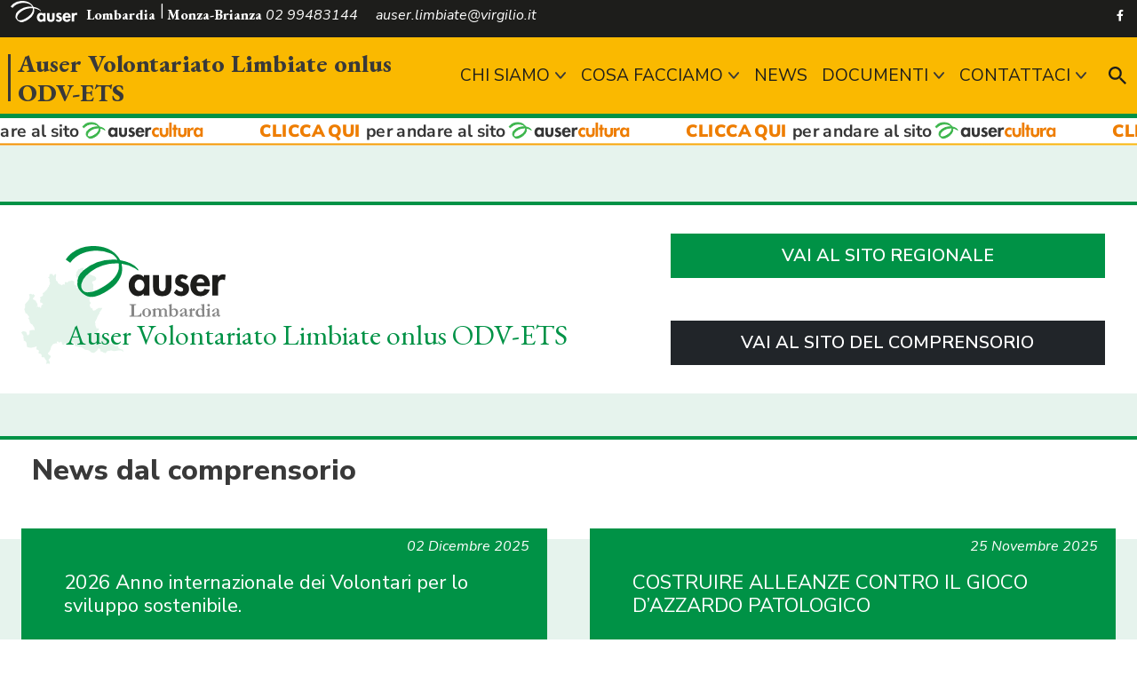

--- FILE ---
content_type: text/html; charset=utf-8
request_url: https://www.auser.lombardia.it/Monza-Brianza/limbiate
body_size: 52763
content:







<!DOCTYPE html PUBLIC "-//W3C//DTD XHTML 1.0 Transitional//EN" "http://www.w3.org/TR/xhtml1/DTD/xhtml1-transitional.dtd">

<html xmlns="http://www.w3.org/1999/xhtml" xmlns:fb="http://www.facebook.com/2008/fbml" dir="ltr" lang="it-it">
<head>



<meta name="viewport" content="width=device-width, initial-scale=1, user-scalable=0">
<meta charset="UTF-8">
<meta http-equiv="Content-Type" content="text/html; charset=UTF-8">

<title>Home Page :: Auser Volontariato Limbiate onlus ODV-ETS</title>

<meta name="robots" content="index, follow, max-image-preview:large, max-snippet:-1, max-video-preview:-1">
<meta name="description" content="Sito di Auser Volontariato Limbiate onlus ODV-ETS">
<meta name="abstract" content="Sito di Auser Volontariato Limbiate onlus ODV-ETS Risorsa Anziani">
<meta name="keywords" content="Auser Volontariato Limbiate onlus ODV-ETS, risorsa anziani, anziani, filo d'argento">

<meta property="og:locale" content="it_IT">
<meta property="og:type" content="website">
<meta property="og:title" content="Home Page">
<meta property="og:description" content="Sito di Auser Volontariato Limbiate onlus ODV-ETS">
<meta property="og:url" content="https://www.auser.lombardia.it/Monza-Brianza/limbiate">
<meta property="og:site_name" content="Auser Volontariato Limbiate onlus ODV-ETS">

<link rel="apple-touch-icon" sizes="57x57" href="/assets/resources/images/favicon/apple-icon-57x57.png">
<link rel="apple-touch-icon" sizes="60x60" href="/assets/resources/images/favicon/apple-icon-60x60.png">
<link rel="apple-touch-icon" sizes="72x72" href="/assets/resources/images/favicon/apple-icon-72x72.png">
<link rel="apple-touch-icon" sizes="76x76" href="/assets/resources/images/favicon/apple-icon-76x76.png">
<link rel="apple-touch-icon" sizes="114x114" href="/assets/resources/images/favicon/apple-icon-114x114.png">
<link rel="apple-touch-icon" sizes="120x120" href="/assets/resources/images/favicon/apple-icon-120x120.png">
<link rel="apple-touch-icon" sizes="144x144" href="/assets/resources/images/favicon/apple-icon-144x144.png">
<link rel="apple-touch-icon" sizes="152x152" href="/assets/resources/images/favicon/apple-icon-152x152.png">
<link rel="apple-touch-icon" sizes="180x180" href="/assets/resources/images/favicon/apple-icon-180x180.png">
<link rel="icon" type="image/png" sizes="192x192"  href="/assets/resources/images/favicon/android-icon-192x192.png">
<link rel="icon" type="image/png" sizes="32x32" href="/assets/resources/images/favicon/favicon-32x32.png">
<link rel="icon" type="image/png" sizes="96x96" href="/assets/resources/images/favicon/favicon-96x96.png">
<link rel="icon" type="image/png" sizes="16x16" href="/assets/resources/images/favicon/favicon-16x16.png">
<link rel="manifest" href="/assets/resources/images/favicon/manifest.json">
<meta name="msapplication-TileColor" content="#ffffff">
<meta name="msapplication-TileImage" content="/assets/resources/images/favicon/ms-icon-144x144.png">
<meta name="theme-color" content="#009246">

<link rel="preconnect" href="https://fonts.googleapis.com">
<link rel="preconnect" href="https://fonts.gstatic.com" crossorigin>

<link href="https://fonts.googleapis.com/css2?family=EB+Garamond:ital,wght@0,400;0,800;1,400;1,800&family=Nunito+Sans:ital,wght@0,400;0,600;0,800;1,400;1,600;1,800&display=swap" rel="stylesheet">


<link rel="stylesheet" href="https://www.auser.lombardia.it/assets/style/library/bootstrap_v5.1.3/bootstrap.min.css" />
<link rel="stylesheet" href="https://www.auser.lombardia.it/assets/style/library/fontawesome-free-5.15.4/all.css" />
<link rel="stylesheet" href="https://www.auser.lombardia.it/assets/style/library/flexslider/flexslider.css" />
<link href="https://www.auser.lombardia.it/assets/style/library/fullcalendar-5.10.1/main.min.css" rel="stylesheet" />
<link rel="stylesheet" href="https://www.auser.lombardia.it/assets/style/style.css?v=0.2.1" />

 


	
	<link rel="shortcut icon" href="https://www.auser.lombardia.it/images/favicon.ico" />
	<link rel="icon" href="https://www.auser.lombardia.it/images/favicon.ico" /> 




<!-- Google Tag Manager -->
<script>(function (w, d, s, l, i) {
        w[l] = w[l] || []; w[l].push({
            'gtm.start':
                new Date().getTime(), event: 'gtm.js'
        }); var f = d.getElementsByTagName(s)[0],
            j = d.createElement(s), dl = l != 'dataLayer' ? '&l=' + l : ''; j.async = true; j.src =
                'https://www.googletagmanager.com/gtm.js?id=' + i + dl; f.parentNode.insertBefore(j, f);
    })(window, document, 'script', 'dataLayer', 'GTM-58TXW2N2');</script>
<!-- End Google Tag Manager -->


  <title>

</title></head>
<body class=" website_frontend ala-site">

    <!-- Google Tag Manager (noscript) -->
<noscript><iframe src="https://www.googletagmanager.com/ns.html?id=GTM-58TXW2N2"
height="0" width="0" style="display:none;visibility:hidden"></iframe></noscript>
<!-- End Google Tag Manager (noscript) -->
  <form method="post" action="./limbiate" id="form1">
<div class="aspNetHidden">
<input type="hidden" name="__EVENTTARGET" id="__EVENTTARGET" value="" />
<input type="hidden" name="__EVENTARGUMENT" id="__EVENTARGUMENT" value="" />
<input type="hidden" name="__VIEWSTATE" id="__VIEWSTATE" value="jGC4dNd+cYUlAN+l9ofB/LYWS+PTZWe5gOwap11AGjmmGcDjzZbfyzEhYChBRClnPaP94WTJlJ9LIoBRFq+ko9uuKuLfNZAFwMOgycKst1nAO+0dBx0KwMD7UuT3NE8OsrZ76imvjDqmK8+dLa9jbn4k6fAr1Dttj9bjvnYTRVOU3YwKeg6YwJjUamsXDQiNj/6GY1L8QCf4B/AUGKxtSTYU5eFDo6W9Kd4KouN4V24DsFR0I00Ni5hmwtd25yvMuzr75rI2Dt4HH5Wry2QbcYrsK3r+luZEfM8lXwvCcWrznarKlDE/PDx7GT9ZcnhyzKD49FFWBHvCtEKAXRiGLIvWG9vTr4Slp9r9qyYTtcBPl4dhpSi3uMwsZfUCrY4GTzFQMUaDtSMlunrkooliRW++i6qeyBeXPv7LQeMGfoQxx6F7r6874EZcBBgv88EQ/bF3cQNRHcwDy/yIlYNbzVS0xJDPNUv8AiKQi5/KxvVyt+Cm2BaBg/0UIvjTnUGTH/YlG3JIVhjPoHLNF4P7HGh+xhCA12t3V3wNxZhq6rPSfXZpldx5aQr+eI0vDkADlMnRp6XVhhAKsQ+v4Z8krx4nd7NNMcBQDQeHTJuAAMiKy0s5kSaiREeSm+ToA+qjq/geopilZu0r7bcB9ixvpxrLilHwmt2v3uEIq3dccNPyBP+DELaoAq6rA9cTt7590tpUCWfsTJqgZWoa0n7iWUYVCY6m4Bw7hAryD8SmiXQN7GIYjHycd5tkeWaiozhE49EGRlvpk44ofIuExV80/NcPP8VC0FzOxIw7R8NO50wtIu2TrwZdMSdT61szJXxcqRiVA3zX8ML/oGhuyheyc3V3bmXXaGjUoLhrdgL7mTco1DY3j6j3yEAB+z8PYb7qnvdIP+l6cRrNRuqgu311+oqmiFxx9a9ItRraLwJI5FzwZVf4AfJcUA6zf+nDlL0BgEpuz8avS6HndAHX8Ew9HJlbP4KRDHLEgn+Vv3+pyGR/xi3jwObpGggeG+s3zhuaAhAObgIVqCcJTFIL6tBIaDmpQ60Ay7hi8Ai19uuolpwc/[base64]/NIkKcl/[base64]/y5CfINlsyc0ketAA7vk9drYBK0SiJ77ZspOAt3ImRA3eHUXg5vkyQZXJvV7fAHC6q03jG/[base64]/bFq6Yg1MJc9o/qENjlTFF/gObvp2Vn53gndXc+8a2ZSOp360UYBWR9kKR0X6ttSS+q7hlTvD1bOfl8kH4nW23/ycAYNh7ilCNdhi42r/i06e4lbBT4oJ6euxOCnUghjemZ1+xWuxfVe8wyzifTqofGd3o+xg90CI2Ic/XMNSIByCBzjZgb8O/S2R8GDGsCvTVw2I8jvbJVRwRgda7U1vnBkaMJuWAYdY6gD1oNz2nObEwL5hfV3QDi3qz/VSGHZ9K+B96pM79G9flg7fVNqjSLhaWWnjtiH2+5IL0CI5CmnTQG+AcwNP/VW0FCcTBy12HVEPZ6pjtQHGAfB9g/k8DPgwnCyZyPh8J6sHH2Q18xDMMpuQ8ooO78EhDPo2A2xYkUVfJgzYnTxY6Dr+6bx1m57BOd1yG3EHf62lmGABm/j9e5lLAwVvdw462HXuqyLqpzYoade7QYAh5wWLi+5gz5mDqGV0/VuGxa09TyywWl77X0fUqx7Dg0K8ZYzNUNFw+J8npvXeMJX4arshZQlZqyd+I6n+1twRPSByYXiTgy/YEcRVzONBH/WYId1NSXIRmn5pfceTIhpXz1naGwOmI1PSvx/ZIojEjh4XRIBd/[base64]/H3LQJtlthLqeGHWbG/0SxFCKyCuNa6vKAIZqLGAY5naByF4oQlyfEo245zcjczMQW9TrtN/iDt+2eAb48UziUj2dJh274zRqFcAbNUfmMdHNcTOv7B94Hrr7UBJLTI0k4sJYsl+x301UJE6z4sXIrrQgMvYHskm/3mlFKew+oI1TnyQPvt/RI9AfmTqD/slwNHl3xl0PF+HbQeYblPyTRFtkO/KMuHz2UlGp/ijx0ZLCIz/pKUKzI07K85PQzvVtMuQUZmC/HcVoyO770FoMbHQ2MREAPtZY6g3/YA0IZ4h25RdQg6CI1YB9DvdhNQyzziPCQq/[base64]/AHew68t1FpvW/odR/WpagQZGyKdwC/0RyxlPsLIVtrmc1W0k3zoSTWBroEl7LhtzlDsR35Vng9WHzwKjab91g3RVbcLvY4yr4PBlay7KUZPK/xbcsLVMVGqL7Kzb3SvCmck1gAeudrtEMNrmhA3wZ/HNtfvhosFE3f+InhSjp46SRoayork0g169C458MP6r5oG5Gtx+abtAd40z/xSsfiMJMbRWB218Jz55n/tOGlFn4pe1AXn2luTUIE72C6JNzpeDW7FSFRD2FKoc9m+bzNjtz89XmscfRK3Mvqlh8m6s4rtRuYOXyB0+AEfSDXS1n3mKaGF62MfID4MbUtJw+DPCA65m4jNyvNENySl1YihHRHMomLMZJmpap11YiRn0G+41zJSpD9VQXRcPm1iKsu6gIMWKlVr+/bmI5/Q032z1Nc8mJRtwEy01Y11CApfxLp7XUrvQKyDQlk9BTzmm9266ycVdhM6IKab58TqppT4OVlLGHqjFtOnjzvC6Z+LjFQQqFT34nnGKPVrEex2EIHDRUXia7okcU72mmmtxF+ougLtqowxUeeLU/mfqjOLZalfTqRYakc9NUOB/SErUFbx77Mj7AS5taOWdCJdMXtuFWqidx1IhG0Uyu8g0726qVCajv+iYY3mYFlMYCmOhhTDveIfuSskE+mSmv0QnVgKLwem8iEZreYllflizwSEQllwPg9/rgKG7IvnkV+YHexSZzqeua+QonJ3sbeVyrtF3X6E3mFNiP+l5iHqMyI6CZVGNetUY0ptl0dFtk4M/M14kfr29LgKpyzPllsI6/gfGEMmJalFFJazNC3LivfJ7va5tGQIoWXYsZ6RtC2ipXj6adFdkj8B+maQIwgjB1Tc0Z0FMx4ur03Zlh/S8Dn7FjW6PDamDhOqwH4JLElSLThEM/YqF5Uaa4twPEvVmyVCkwBdZoqxVZfwA2Wp4PnDXGb+xT39g1wJ7xvc8Uy+1V3+wUOVAYbyVTcesuI5VUAOYPNTEvFSi2Cci95WOqkSVvQZjN4Ah/PPV9OLRP8wpETu5Ceo08g32cz4EugMy3N5OMbJP+H+XJNoR6sCilk7pgG/MKbk6s0fzGS2A5pkAnPEJiC9u80+KrtMNFFyQzrsv8nS7l5sXWlYKvFpPwlkjK1lSmlcTSbx27lfO1vUdbakSXK3cmSN56DCWEOxODGIrUy90rynejkpihHzzhs40DUhegn2ZNg1cOUHFd47V2NXsf8d2Gze/lSds3iWX4dEbIHqzFiC5NeZ8oqrl8EuF+sIIn/eZILpD8bGhoLozygudMutuHrikSsClA+HuwQjeG5D5776rm1DwJ08zJZKD3rlPXbVplLtXh2y0WJ+KOlEAKnkrPXJ8wW5UWcOGr4Wzx9VMy+n37IbSuw45zEoEENXfsAszNr9y0kwveRIel3K1nGrGXmZuUftG5U83sWYBmCedpH3XSM3+Z19J/XnC5uBBX3urc/o9eY9adeC+rT5kT6sSRyMEc/KPlr3g2V+hhdTKV91PSt+SAm6AgWg+8HVnprhfiJFPvI3gEYMK0ZTF+HYZzjsIjEz5m7/tmAe/EoqIGtGauubgyqhGbJWDzAYxH+GVrn/dWM3cwMjvVHyNCgo5jnqjRTcRKlGc4aM/2nqsaYIN/gJ19+SOL/afUboe5KV4YP7uT0OSiDn5baJGe3TZ/q4ywPiZFfndQnceKkOPZBN8WV3deguPKMwb7DobnPoYyS1Vo1iCOFrPEZE97t0QXGyuxKc7y6YBSTBh3ZFMaofc7s9nbQP5Sr7MmZ2c4UkhHt/XvXRpB0kX/HJqsf0xO8oVWM1t6KLJOJDA2W5X5uxlgkYRWa5ocltUHqkbB4Ru/hvYgOs69AIpq6EsJFW6tTYtBw03xXVIHz5bFf5DRpHAJpwMWn7G/vhi9YESHG0MTEDymyKzNPByZg+u6lUXT710qwlT1Wh8MH97WipcgdCi8lb8xSIg1xlLbnU3xlbGX5wwcy52lTVKse9xhkw24B7JIBlV2iQcoJefOhY9i8WYuX6j4KnUsgbUTwNBzh7cMpB7uTdE9Rv/[base64]/z+kdGSMkhZHbUDjg3TM3BvyfK+UXhGSfqUWPLecNO/Dh8A3l5sn/P0NjSBeH1qw07hB5X6E1ItbC7MDW/[base64]/b4CA/PpXCZyFJXxu2zE5yWzffEbKP+aHnFmiZmG5RAg96y4cfPewB+Ra/+/gZpDdiDFUDsZNBq2SvqKouhF/rZ4v9iBuYTJf0ugLgdDeAOvla9gALkK6gFrM2opxAnx9Veg8sm/q9Fe6r0CbJdRTseZPsTeBNR7XPjVTAItAj5W4rMrBEzyTWHzvb8Fa+2ENUAPeKbi8hG1alqXw7mOe0qA3xZtALVR4IxVVzJB1W1DS3vC+Zx9xoQo48C1KMihmXZgB1mLTmy09T/Hqxa4/vRj9oR0o0mIpaV1pUibvP8BQGBJEngHTc3dLQqCNyQnqZeO89RRLZa1Ppgh484oNf56x5d0gxzFfq5NW4QE0jFTIWSOp1jo9naPMwrFKOjO0jpRbbobDWXZM/3WmMVUrfPbao1ehkjKbHqfxnU0HvFB5WXfc4Mgj3dAzIHmgoIChvzNM79xfDGDIU9dGeVYsZ6EER7G4efrowrwCrBK/r6ZpXs1/3YpKqVP/qE9FfOICc0iUyoL+IcJovo066bK3nUTTbS7m3WwtARx2UjBt+q4dZDaQEbB+Z3XtT5NfPcCMhELM02OhL/ymjVeV29vwCKFuZvwW0n9aKHjpsw7SkSvNZpiZBq50Hgv8qysEgSrIZU1EuWx9qlDx+Xm1hsZiCnZII8QXnXVySfna9WEU3JIIrYjFIOo2LljQLoXEz+lkR1SfT7jbnDEkb8dSfUBfZMWsYlj1QDdbnMlDkb09/jmJ85rIl9OmrXGeo9emCABh0IsicYGffC4W9rYrBYRJ4QXLYTIqgDImmHBccndJ1BtTmtBp5oucGguduC2Q8ZANDZjVs1doVBYeEbcOFD93tB/Hu0G54tesmfqINi811sZ3BEQEl9Zt1UwuJDORMbwon4kQrPF5t9+drvjV2gf4jee2sKnhAGxdgfgFIlssQBHtPUXb4sYjP6OF67nk1Y55fccTQldw9unQsQvxjPdsbsHle9yK26I0fRvAhwM0+h3hUvfRgc3LYrziAiVxFVfJji6O/klmjNCazuc/AfiGN5+yZlyefVcAtEbf6NJ6KhWA7DL+rL0Kgnr/w/4/EwopDnbQ73f6K9pEtHyGU24/svMuDz97mcqkYZJ04YhqqP0OUpahHD2hiC79chaGNKfyxk4uMDZ17s9Ob2MpDwia+EKvj/laCyJiNY0aWD2BI8A+Tn5hOVrNZG0pBfh0cjzB/cpBPwLGKR3iqJGAygiDlW0Ne+39ImfwsyR2+3Dq5LYxrf4AeztYL8KSFB+LrGaFmd3rfT3hAvtVg1jG6MooDMSHwG00wLcZob0VWAO1DZuK5U/7XQHlqhFlYiwgIpyCyPeZvA7qXx4EqgLXzSazUzxaXdzcfMuv/GnFI9mdm1VE0d8bhZNBoR/afMlzxH6z3HB2HVbCzmr19XiXrEq95VIQZk0sqvXdBfb7AWiCdw2vrseyFfW2x3NHXf2/QS2wypQPY0qDcZsvQAP6BqlGmQ+BmQxFd/KnvYnpQu25eTnMPAaOSaSx6PStJKevNHWJe6NZs++X1A3pJW01v5+k6d9SeybYP9ZtIKCH+PpO+aboKYRaXLVzxZDyM+92kaYpLcBLjxWTA7tHrw/f5ZcA7XpQ5NIGl14x3As7E64NZVf4SCYTcqrzHVXnRBxXGAEEvNoT+2D0vmJkY1lwwcE42YXMkGXjR+PGUtaom/JBfrnbzH1cf2D/zpDdN63rYZjoK+2PiexmtDNwJdaRGvYT+nIm4A6RHbu9D4NRUrK9Qh9idTn8F+mgmi0d57nziV+y/ZdfSOUJQfmjTr8OII/3wSQOxuvVVwkaJakq8OwVkOArb0OvMsRZ+wEoUDWkazT8p9Y/zCi5TVGaTn39KPsdCvOs9+XnTs/cAb5e4R/p5oGOwbfmpQH8MzzCBAiqHc6B1b9g4QuJhfjglT3ZKaImbTQscaY3nwuneIgRiYCpM/G0pGTuA8SvTs2DQjrl8/+6PMIGrrgh8jDawAcQYNEu8KhJiOgehYcO8Vu+94RTgntV+1uYO7TqB3c5rZhmj6UgJdZb+W3gFKx+aLdEIKkYVnYNLTq6So2Fb3PS26irM2K6VybfP3XRdbCGYnotzbm59Lx09ZHbE/yndw2LuaUxpGF3pB5JUt0u01wvRKmXfwQl1OvzO4nBdvcBt5Wsp7WrlZupU1Nf8T1RViATVgBgc2DGRjeyOsC+LnaO7ohtHIu8H8YrSmMO6+mEWOiHZTIhdniWBoHuXZffP4vQBZYdVYF1WUxXmyx0bzH6/fvTWe6bNrEe9Eqm4NvNPIZBGYSG5J42roYApAvslS+6agYdigSmuXbb3ncPRG96ABUz+Rd4wuetAFKrNyXppELYAJE15mZefVvhhPLlVzNeZdfgp4A5jxL8m177dTAa1EAxhdoSSQZNfnMiG+F5g45uctfCflNoE/h2E5OrWP8GxOPP3c80b63h0QsxIgV9BFwhgy9UnM7vuxeFDafpSw8XfxtTFSt6uEPvI/eIqZrMj2LsQyKlh0x5BwN6p1dR1OxZe3LxqYhhJNuPQ1u/JUT5w5tMSUnQsV0wLA3kJj61EIPvNBuAgpysGqXaN2WFVTWwkGpPzYCE6EI4EcE8uB5GwZs5s5ZTs3J/xI+CFvbkzatjlRQjlrqQ5b62jPNDNeaNU+QAqAV1lrchfU4+wbNNFUBc7Fo+z4dGNStbbQY1mVcV88uzCLCO/2cN0jXkWuII8/[base64]/BLcDlu0zPU5D5DfUhUVjr+XhGuHUW1lehKVVTBDd16BJJ+SU+eSX9RxAmtI6BHjCHY4fRTOWRsquBWo/8CeYJaGXXnFIQ1E6GfDycOgln+UOZvnootdVpTL9iETFWtec8bUWYIOfv1WSHZKW/zMeHdfmzTMKBF3G436t2XQYrGZw3prsX63l7svje3MvZiGdQqDHo2Y9Cjl7vLxURXfGP7l0FukSsoUhq4iv0jpVyYSmfx7IiOmu+dp26bg0y9NtJWFD8HhHaMX12hdChmfQn5Jih7ybOK4HYwLOoB5tSiZ18EJA39jE6gGqu8MZd4fD+N6yBSjcMvU+4jj+HfEZyJKR/orzHFjExOj38ql94/jwQqP+MjUTZFzIDkcO61aAx/2xuzdwVrU2RpbFmE6Z2/6MEZ5QuImT+PQVCJ6rWXun7oYJRyZqpxXzpJToLJoW1rMgUQW2DZuX4Q0UF7jgXcqBNF+ueoP98V0kmuTVGqA3RF7iqS0t7Li9Xndbnu3R90ZQyS/b7+KMdolpwW5BJPui9u5EcqGEPg3BgoDbs1spFf45gWERBlhyK84JyemjnXRhDQZSd/90ZuKNNF+hpFxMqZDF58Zf7suZkSp5puncObwdajPBsYbddqCbgckKnnAkB2gQeRMG4rSmrnKgaFCCAJYGtCTaWSgBCJRiRpe1ztC75zmoL8bLuj5AgBS9rHSZwKJ55QXYWtUW25Hw8JmpsPXLiGGntrog67gNl4Q3iO07sJe0/6vm1cMXS+iVuw6nElwfcrjId0zV0jc4TZxFhObR81vAap2dHmoe9WT39WO4Oq9ndco7bbSfPUBAi4VnnXTycdp9TG1NAjbkGADClckIljhzXLMztyQaWwkJPB+xXZpIgx2j1t/h0ilfPFcFLHYEPot+Medl225tkklK0wwEV/oihuCm1g9ko/SQp8wXyo4px+CR/EeF3+QxhZRnGnr/UrAMBSnCzkcIZgUWcYpczRx5b7ZUzDynY/cED7nn/4KnEgstVtM32cP6kd51ejBSsr0p1s3saMfFZ+EA9gRTb1Nt6RZvk5MYh2HWD/[base64]/4Wrc63sw5i4LHvMj2wKwPD/D4fnkrGDB6tfiJ2lgz+P5kfOiv9nC0mI5QoHGTLI32zqeQgLEkuMjvcJn1bjfGVpzBRkU1jbHqiX3H//GQpnS2tJuvJKXPGB4Q08vaGiZFQE3TxKY9eRcHSlzki8CINGSZh851hDFdp8FUVyY2knUBLfzdmUvs4rJKptJB+XQ2XDUGsA2dcovWY4Z+Xlo8EJ2JRKWqUo/ffyQ/yr70c9OQ2lQAVbzZivSXuV3RLzJFkzwcsQgTFALEr3AARwtdMkDgSP/B2mqewemUPO4qMHSHKk1KP/1WLjWAqfR5sq807dv9DNIr+mA53JoY11Lm2sxXtNB4Ez2MtAkbuwIIhl4lgHZ7h2BBKYZUPnQqPqK3NKmyiKBnpRqwYeyDt3oL6slRp/MBGjq7DBAHg9xSZJrUaPZbjOkuwi3MCmPh45S6GcHfj0dsP3HLCmTpyUhCkkdejAuzZngsJ4l5JhDhSv81eGnUvYyCHSyEuQ7K+umGPjGvgb1Ldl04x7EtHZgDGgSgCc6W4q/wGJwL0QvK5kOCdttcgjs2qVSl1N0P7UoE1fxuzPMCxdW9biP4P6qTqpyB1D4hFxHQaBnLzhy+4ZKDi5Fc0Y+Mkw906dkuR+1y4i+CIGadjRsjOF/SGUbjNFQatM0sORgHOJ8dAVKfJrdZnF+9SH1wnkH7dLWlZb6F7deEz5oDacSD70w6nFMJWMxLF6/aN0MmT1zP8X+UXtI0aYRl+x05UXRt2Ca9Ka65McUDArxPLzqd4puiDOJuPSfqeEeDL7RLd6vCbN6LLcRuzqg7U1dqaQd9XoCbGfwl0ok0Erx8D1rTvoRDvafFH+73qCBX/mJIu2wmWptk/9wPKGi2jDWdPCWTyWXI37fq+3hzNgvALz0XVN54pALF3OOAS/CuUuQ9XfScqiscnCcuQyt/qcZvIqnQmFvhRawBP1dA9+f34UawY4bMBseSheXl98HA5/CY8IObX1eYVB0+TL2tSt5T+nywj0W/[base64]/bAKhB5kjsGa4NvoQB0DL6PkDSUSrNXyEhU8CMfzfSWTXvamFl7w2ZHD9efCjJ2Xg/588EbYYM6x7rAr6qCDepAl8ZIGX1mnGSIEAO5ZrRIeRuJBvYLObHOK+h/dLLFBe8vgDCKlIx3Xoy/A9TUB+NJjAUryMwHpVkLcg9fOoWtMN1tbkvBFDmUTibAitFbW5U50RuqUXBizBbg5pU57mLek37Vsg8qvjhglSxHdoOFC9hVFxWj4zAAc/lRyXvEQMIEMO43fy6RXMJFUPW6hmgieJgB+ZB7y01IZGCbhO/caieiQ9LcuQYG6kureyVVJpy31bSeisrigCjFStUxxIwm/eQ71auCE4fa+SIEL/hZ+Ka5ulkAb2uF7aKZntoQAzTemAJmKo1KSVUGygEVbGMEcRI0b6B9JplAg6NIcZgBhAL2mz+d+4F+/JScgXSqyDFV9k6XMli9y7bh8ZD5bi//fEgX8nz0LIiUOZXIRvBgVNVYYbpxZuADgvgG34TXphLkpdR9tTzHddO4i1HjAW5J1PqRBDrqGW1b7UKPYn6Cz1E74/864R2O8HQenI0YdPS+Fzz1UkVshtDKrhaTShoDo98iYQXMtpX9LnAStEFN50usq2pPkg5hOl2EI4A36GT8IM58yilkpOPB+1jVvrum5D+BT/1WYHqLNYBiAeiHbm7yS0xMK6dHrQTqBgxKk/cIXrCGzIMeBOvmfhw5UC4E1TCKvOzgzlhsk26zUFASrTq7cvKElCYG00D/7iF2sY9Z78pbHcIgy21si9urfhYw9q6VKs+uaql+jhalNChdIxqDLT0ZTSXNot12YvcqpLZbpLuGAwRSzQxl+nFsUkihIYuw6OZWi6G4EE0TcFYoi0quINn/[base64]/7/NfUUrk1APyB53sDsn8SdXFsGtV7zishOctAo1r9f8Lg1DfTBy65g5sjQb+dMUqVk81z1i3iiIZSowEuG8wIuzlKRU7YWt9ijSf2Iz5e/5lLbhG7gKculaDUdPD5H8gdHuidfpKr8kkAnxBfANIukYLORXICuRcPCVjF5sfrUkHVzSm9viQmDmIbF9PPM/rdPk3wP+5emCGv/v8yUZw+NAj2qDXysLb7R85a3vUcxOr4P/56PRVTS49jcsOBWgy4us0MpxarTLYM4mWoCiNQ+tQFi3MbdWIDs48vlKPEIQWkuNXQt+viNBiZ7sZ79wchnRX4ovy/L0t3mjH6qudc/g+LvvZfuuJihK5j2ASZcqPpf6qwNDrckl1bomhsuCRJq8MvpJn+egLrthaf1lPuHbbNMbd9QIEQUbazQgNEFGPR6TVWaPglb/YJVNj+QIzqvV6WOunW2VTj6/yLJPaF1H8+PP3+NnWfhImqjU180bY8Y4O8yWOrllDXAaCOrkbXNFk4lQg1uA0QuKF++ZyU+kEXq/izUtoMXG2OdyxQqbKNWtK9QUgEIXXmYFsvJOibnUbE0dv4S0yVfR315SyDyV8UmUeMUO9zftxgjrHZg7orTCIqsd/kkCBPWEmLI6xdDVrHBNYAJjGFp5cGDLZw9XG3ZDJNp1EQ1u4mJ/14y/O548aOF39OybXVpeYBmv6taEYNFP3s5ORrOeGR13bcoW0K60A34qqvrh9KO7Cu6/7S0ZGRxO6isZsUx8fzEheu/+9mYkucLN6yK+tFiI+ETvzZfwVa2ghhHzZJdVs0y+0xU8EDTzVUZQxKvYM0kbPbT80V0C9+dU2g8L4ebnIo/jaj76sh/ZqfaD42NxNHi4s9axzaPdRNhoByQmj3R/Gyk+icC0cyzt8umSkmQRCBk2OLZ9gF/RRTg+38evbo7hhYfizpiIeh4ZLkHlO4+KgyOM+6MhbN1i8UsUGidYLBUufptrR/h7rGy1Qt4Ni0Om2dwtha/DkAojqlUwaRBENkkI8rLgdYHhz8zKCZjibsQigA4YqGBgP+bmo0gTzUWG1AEZVrU4NqBPu2OeeCrmX+K5lKG3thZCb5E6PduHqgUH27xOz253kGb+giTJWZN4QIdTjhbUcZ/Hpe88Tk4MUef2AddL47Vk06qscE5Qz5j6c6laN+o/g4JSR2Ux7iIePajsNr3u91Vc7/4Aqtc3AC++hC8qOnNCJRJtDEGwxSUhfPKs2lSO714LhtFEoE2Mw6ar7qglEdAUEamkbzHjWJSDInYQzu9Kmu4/9qeTiN9H5xj7hrKRJR1c3JGUXBy0k0R7kk40iWFePAzkkgnXIIFSBEQqPxYiLDTdOc6/Ugm7sOKCp8dL7Y/cm5hABFx+dio1Z0MuAjB97m/fgpZ71TtTUvZr89rfPmT8JJAoNkHZF9YPWY2usXyeHebjapDm4hiG4oqg9eHOcH4JNKMMvnVtRnON8V5MrxubIQo2vojZb6WS1VH1R9+BilS9946W2o3IPQUh1nAlm2bPlmx2Db70fVehFX8/JXwveZYiWcT8lxGvq3VQKIL7JYYIRBOR011z8hf9YBd3dAkF9/QlyQpw7rwO0Z+fYykB/6T6/96xO4UXG27inX76upw26uiq86uDHWxpndvZpIVRsuw+DUFvP46J4PzglyYJXhHBIYxHJLpEXq1+ihcJNWcFH9UgYvpNIR2qNThsBeenvoYEJPeWoLFrE2HkQ7MgoZOUgMcdJXdj5AFyyKGb5iNFhAwqm8HJqUpEF8vJZTHxcP/XRIMWeWihNgNMP1AZsFTZrf08J6GXo9IvcSIVIgOWjrBkW4682CGz6ndGCchviUfzzIDB9p5xkgi3VFemdI1sk+NFTEVKU39yBMO8hM4Ub1x1FXs/[base64]/7itflN9CGOQzPc2wg9sNrCPZ26UZjsYsWyLXfB/6UY6iprqUtVf3cL65ADl9IGkHsZ5pMM4gmbWUCLyQwGl/sCWKH6FcmsBBQNDyRx1efrFjCY6smyWtPq/FW28USt4A+rTT1QRoTdYhdkgr0kZYzdg3s3Pi+iE7VFPEED2j9eCrYcv1aqfKj39nNLgsPfETLnMW3hWx+YmdytxYH7fjgCn+vOkrcnCe/UagWfx8jcpnoWc3xVBxSlKam//qw2egQsZjiZooQDXqUUFAX4+PKcsa1BOl8SwxOaAxZAty+SJIximxfv/b+I7NpWR4K7QT845clav2Ym0V2z7wotzJLJ9LRttjAmwgUjxr8kmdaqOa+7RuVXVhw/cOah7U2Z7kAn2s+JAXRgrTyttPP5PRNC8uKqKhLkNLI+TLuFNKVjd5JJrWFqlUzwhQeJc5ifkNJ6ZRBHQ6ZCOWtPxwQKpxYRO+Ee27vcbh/PldKGZxlqyJmXkttdrbnSsiqFmdlx5MMCNgshhWv1WOTWwamK9z3A4lgITPA1EKgJMFR/ZC9E+6ZIH9oZItHDUaZIu7Cvq4/[base64]/rnwtxAbvO5Ngi51OteA0IaD5gYJ5yuzvCD6hYKjZP7+NA5OKyHCKXCc3E4Jsh05Y6qaZ6xEg31Uwd8f/aIw1X9DryRnMJcNuebifu+h/KSrNqP5yPdPdpAzJQv+3CI9if9QH6/KZc4Vh0CsK5NhldoiAtMjacOXkSFNYiRme8bY+3D1n5T562SsTegBQ4YrAWD9+ViNBRYbJFXCXpyZ9Udbg1rSC57mdpusyXmACzIWpavzAdRFD/0ybHWhLiTHxnin9GX1R4p6akwO7/cynHkTHhvbDJ3beWRPVS87Vi5dUXZbJoMT/rdPyFCk31xr7sJl5UEkC4r1H8nVGIu/xj1fzniUEaPkD3ZVHpkRyGIA+Q7gbtAfGBKFzeyPr+28d2uTkvZrYN+03zLl+fme4eFbrOdQluCrG/qPyGUTegDXz2Tl/rQGMkIOPrpkmPDVUkazLPcqu8ZHXDPyLuo80sK3ASP5mLjYWrjB0GUOCtd8B5Q0YZfM1zT9j05YVLohgPt908shdAP/FMQIu2ZL3uzskTO1/96XbO51Yz6qBHBl6RB5BX7LPSHt7ogBkypiQiimmCRnyQem7PrJexsxULec3SHD2EsViwCDlZyZf6IgzMhQRBuJYkiZFLN/+3kX2Jxe2kpUY6PAcTLXkJHK/oKlhXiYwSp8EGKIBy/ECC0pkJSAgEDxkQNcVPTAGseQoxPn9y3mkfSMUk8DnYjbfpnSsiMagEdxt9b8n7n0lDmat/KkzgAd0CslgSP2T9HTNyGS+a+3YwbyirFJfEf3+xH9HfqTsfKAJXzt7a1pEaqpdzUqbuFuZJ/VuaImtm0KCfI0l+3/Pj1lA/het7/jh+cCfW6RkmXsIr1dOs/GQdrkRDQwF8OEYVKO0csx6aMC6LiaZpX6eF9PKFO9xt+xR+EqVX1UMLtBnhU8MEcSDHUjmLTLhhuaBX3lMru77DbFWqV9riMcOfdwlkeJr7RqMZaPTWh/BzIvAZWzgGhN+a4rizXZQJzaQs6IK99CP2X6br4/[base64]/ocDGQ5hBRE9T0UebV1srIiexygpU6wDmDDIOT5+uBmRxU9F7+eZ5LcWxPeKgJhEgiZuUe45iXpdfXDWf7o3hdNwarm/Wq/MNuqdLS62ZxV0gkzlmBrJK1573d0m4A8EdxloUqyjmTqz1XGd2Cv/+lS+dDD+7ZJ1nozD6RtGpGz5xIES2AFGY3L8FqpcE2T0okR0QP4qS4fSKEf3X6QKQroZTJcaHmyfqfVoYiMlqrJFNRSsLqkp0jqS4n4kuyNb6cd1ezaqSSYNRJoGD606Ax86ZMgoz7XZF01DZUmd9NGIN6GjSt4x1Dr9q8tTTesg/v99PSpWKxi3Fbmp++PpBLZNE7z9H8MHpwSIU9Rt9S2K8n8UCKE99SAqEqQYiVruPncMXzU/eK1zquGtFeOJ3iljlgiBbPPYnvZhNsa74TgqqZVHxpWqUmc/[base64]/i98gNhaznU6NwNoh7n9Z6fDkb4Nd2/[base64]/gwr6qxb4IDqwqAtt8A5eh+BqD8vecneJ33BzCiCD8F3TpIVd209JrV2VFwykfGZij43G1Qm/yGZk3OowW2eUwmIWd4a8i5Jq2Ob10WXo8zngwEsALIO9UbM9YlFp9QFJjPa+rpMTwWbv7C1hMmQydkoHcwdM4B6dlTuMHQgz/ld69fVIYW0IDbO2vvWw8erEa2PiymdRU+NvFB3P361WFPdNk19vNdHc1ya7SM2SD3D743OHi+vpecP9c8/Pl7rrWVK3++oqZADOm8ByYj2Ky3Mzenw4eG75HGTMYSmWENvkmh3FOBfg/wm1CctP4rApu6usWea/4Ll9ZylQSmRhJki0qwDApLGuwwPhglRDPVWo8iJhRfEq7/RMkA4U5y0nf9FYgvDOGeXHof5AjmPX97tmh+bnlzHUZI1sVSXQNBZAeq3lmiD4Ce5Ohs3yONJF0gQa6zBnPpiFZQR68Yu8M2c6kokQvaV+kQ/OP+QyFVDUSBuo+qnWplxSKImtTzSqXCDaKnJWM5VPIkj34LzhaLVvM7zSQeXReZgZwgsXGbrnaDZWfGHSClXBK5PwJVryxiCKyne4+AFIXaJ1BPW/A7J8LtVexVfUmBQmihnUVmCTXU80g0Qw1UJ09ybNCt2uO4lrRqh0P6Uy5iDfmN1hrh/WRVqr58f2SGfI3fBdchsOqeJXuSacT3J1v5DhpiYbZbB6rKvVbyTi6M001XjSa3ZDOvVUUk3GK7eeXww75KSuSAgp2BJavDrDT5kUpyse6yDKLuJqP1M5bMRO2d/j/qhfdQHkqY1dVlFwhaj/5fQRYdjyoumXiOIbHgToPBmF+WLONhx8D0gbg086OrdDRnRPNlvA0vk7EqoHdIjl/pW72qZ6kUSFbL/l1lojtYxwokiBtK7upHNwv/NHRseUQu/XxrmpHk/QOb9U54UM5BCQUbrJgiB6OocZ8XDhaKzJduZmWdnniCABt5IdWGyDv5qzXflsUX+v7/5xI3XoHAr1X/sdV5hDbs2pRFCdRFyHnIi11rdboqIIrUQv9+X/Br39J2toT7hLMuu6qFDTJMNSDxWFqoZbExcAl42DnD0zRn86Fa31JpKc0MlwmQod3JftPree2HTpiyWafGU/TqCCzfc83wlDo7dCou+5ZR8KQc9IdNEw/QCUbZJC5bz7VatuX1UcvQYg2TfY7dO8PGixefblaVYV49Wc5t6bzftdkPFLVQBSNBpHP62TOxI69stY9L3X8s9g28MZlo6AdR0U+fWiBUA8ROInhlwaDghZuNcYJWT4580UJ8+C00TTnn+GMqkw8KLD7Iaa2lX100jbidHv9IiGbKVl4nxN/w34/Y2P9U5AUDKNDHEAiWbZX31stjUI88uHu6HWo6gzgopAhEMqzRGfGlHeI7ea/[base64]/HTXO60em5AsBEysVAIlTyZZuqrOtrqAcYIs0e/xQJ0VU01xBAjC+gKtD30lPv0dc4M9xImpp5HPceDp8ZeM+G24O5p7Bgfp/esH/qibJ1RbM6hive4xw2WtTmSGCqXUcktSLmDkTaVtv25Ov63lLZAc5Dp6a4t3jcyhobk+R9p8p8kwDqICyr4K3FSiyjs67KaF9i7HuFnrzYxiXGb3xG6oSh5Epqf70IDyCpZ8EkcnZq7FoYDq9lDLkTBlRHV7lsRmVRcXQDGkFCL6wPzSSrBxJ+RuP62y/Klq8+RdqfV26uiHmDa4cS2cn+oIVkHjrepl7LMicJK2zZ16duwROiR4D8QzlI5X3uBphzlLdY0j3xZjwISRpk14Q3Vbs5A6eqBrK0FDv/erB272dduQJT5COR1mxadPdpQPnNf21JmMYTpKLi17hL6jxbqxqrl86hRFStB3Xd/N/EcPtARJ2gDJFaDDQPaFWIC4FMCDW/aem0rW6aIYPSc0GO/bAiSQUzDKCyVTpZfEOPPr8Qq0fFhEqSW4eeCm/FfEmWxSUFsd2FGdJ8g5deoO8bbOamwzIvzhXOnyr2KJg/rKmczor/y1otzeEkfPeREYdWLUBE/k9fU08PSggqOcFiY8mDAk3zLvAvOs80qPmd1wUzOysc8WqY7WmV7hqJ4SeNYlXhk7k99uBje8xyEHDNPfT4yuf9TP4DkP+LoFA8/iESiXJJr9BN/odej8MvwgCyo0lACJqUHvsP9dHjBqrUEnzLpqdBWSkJ9YfWa/BI5/LzcHpWh7p90HBx3uDhaEeeIvrAbwIgS4vCtX9H2eicIwUHK2sHin8kQ6MsfQNQNaMrFSbjEzGFNg28hQOfRl7ROb2UynFT4RKGQy5KG/VTR6+RL8JLx8BKFfT2s8B6RcbHdgRYIRWap07lEzhYM8px9iUpXXT7ahG0BL/tAcoaxiEnG3Mw3Uh13htmHUFQblCsqve32DKq1L9j8U++tZNU39XINXzOyKs3YFianwUqxGkNfzReI8K/pLo2hb4Kcah3dObwvcNLQhgzb6GK6ZrGafayD3P9PardZX1isMzhqGhDLobm3gODVAI8yjooAVCEgxbaE2Zo33lpczWSN9DX8wDIno+bF/0P/SrOws4a0YzYh+UgH427n1nV0Qzy1dnxyB3QIlXNqqg6WdGvWjdJmp7wsVlCF93vBWB0rSgMXbBv3ITQYISWwL0TE/qBvkpaWlCh88n1v+gTzlrEZmFO+sCRRCbHJAHsQ4+NQbhKjnaj3mYoiNB+ZncFEmAQhzP9eXDKm4UmRv2lCXIjY7G27oD/2DSAAXXV4xRVYGDm1CJ89Q2BBhhlfy/l3VLl6jI3MDREO7nSMiyAkLuZMoBoDGhoZyDFO4fhpZ3FarXZCPmKDRcHKDtiZlKxWH4jwfM8WnLm6ddlqe+N0IpBS1dAKVj3L7UgEorezkp6MhuXb5oP71rDVBn16ailq7THkLh55JS9d7eZaCBJBXqB76Ag13X57g+sk2Vf/Q1PBaYyo5aHg8vzbARcJU9VndBthX/ggWSXVMkotwKhjFoshyJPMreseCKChENHV+NApZhRqISwS4Rv7FA4+YA2kLaJ05zFQRqiJd/pkBWPSA8AHGg+STszx5kdk1pKpfN6LSoq20jjUDXMRkkCkcZSJUfLErssDX+KKQ3fx7Z9ZglRe6GBr0rEzJtO80bfDkk3VN+f7I7o/rQlIyc5rGG1APUe0Ib2+inREbX0UUYLH7loJRf2OncgKx3yoxSapDEQFMBs5o6qNtz/kcpIZ/2/7zQQ6FZzqdoqPGglZOmi77G728mPkH2I40MVBshBblg+051Pxx9b77grK1sA8zsc4zRspchLAO7vzPKFP+psnY4ZeVAfe+gX7T0gzTQI63qrewm/0foXjyvymmzr1zk1PuE5479AO0ZVm8k3QAxybbGCvfExBWf44zV2ykh4ecChYVQQ4pSvoPhqFyYsiuD33FoNlhBlcMxwzjx/MJ9lQuJ6EupHoKQYJPm+fHz3o7MDHRoOHFQW/re8stZgG5C+ldmVhKKp7AzmSEOhKEwTSgMqZ6z2mpgOmw90xLBqiDkt+wtMQePOdApOWZ5ri2u3ffudBt2uhvEjHtzmloDdaBJ/Y+extNe6OZAhgAtfPqXuCKDReayurtaM+6n17VICU3593EdOS1eNllfY9vCsS84+NojFn5JhatrFHVOsAij8CcMRCEgi3B6zyUBe6S55qA3HfjAi4zUCSFDwhmOe2IDQHsxV58ACjKCeKtAKBUB48V8EbEZKtHFIUnI722ZQ7KkH/H48zjNWnET2IAcVFD3c9kdzdJCbxNX+Uasb1w+WF7npaAH4d+Ks3hYJ1KXAq5TvZHcmbsGhIYjHnq1y8/wLvpB2JKf+VB7jpIZVqRML5f1pC0NSckHFz2CHRLK1+L4yW6P1a2ijXo/H8IRPSkzYcUDOor4dV/cNGqzTqFBvLk9cB4m2IWGYYdInbSpqTewbnkCHNLeaCCGZKvRuneN35/FIRt58jk4VxDeI6blcbhZHF8QFCPDXIEgQTwQKYIVQt+5wobrmHUP+6slsvnaPxUx7cHd0f9EaD9GRaYiwwAoFcTp5wNDCV8AU1/SMpgV/EzWdLL7+IVObXKK3jFeLUIABPeMyOudjnQ7iV2z5z9n15F/slqm2Y+NUEWufq52IS76bB2ygOY10YxHrNqwKNd7cfxFzS6b7xNDlU+wILZn1ctn9Tc/g6wIyukZ/WybJh60SIrmzWEve+RRdaEp9na2bcScs/cOdVM9a6oP9FsNHtQ68sl0Dph3gRkq3/peJqqtzPZp9iGxaZhoCD/lkPZgWVSt8nG6BRIvgh2YXQkPkRCFgmqfrqdOpsqfZHRF1QXSfnffsoBOJPF6/FQ6l+ng5rhNS88+zyUVU2aRU6KcvgWMIYmaRnTqMMEKOR3YdE0qGHhvlpSFLkt2AB5f2TZfw1QNKzf8HL4q7DqLPnbd4nV1awRPixbGrk3xoeue74nwD3+Z0RefGUPJhnRnv4WcnA09ecmxKLdu9f0IxM5y6OWA/1xHoEYhOcyLFsTdivtgeBQa3eQuigNX5M5+JtUPm+tRUUTza7x8NZxWX3S1xs622fiCcTumudXG2koj6j3I2i0gtxkoz/ABFoyOAhLoGiK2Z9Vy1X5AoXbnFzb6B2WIcr56UalFF7OvvAVteicT4yHrp7vIjdtijQ7zHB3PEXLDFfEhRh3G9unct74OSIq672aBaMY1qN1uFq2xLkFCiJWXQTKEUHowppWgifHlRnaLb0T/pI71tvrhpiSl0z9VEIUGk3uNxAkuGRQHoFPiLCnBkOK8LAQI38YpoXjINb/hi329rWyf01VrpdSLgmbtHCONbXOCqHb8/XGc3O2X5oxcYc73JPrNNVyYn6evDksvztHeHKC63u/nevvETD6mtdIgePjYqY2i9W1PmV2KH5B79XWneWVWj6xTgMj28DmxGMfccy0G5xdVROpRk8iIUBiIRaI19IkntkTncchxID/P9VmgxO+XT50NeXoWpiXCdLVvpsPrwJKlLSItwclur9ehG8qfjL+DQDf/N/yq0bB/NFi0t5sp5Pa3YGKWHrPErZha60nrFds4CkDmIwIutiAM2ilSRcDF8ZI579QklaCmwEahQ1K0/JLoZF5CcsD3OJyIeVy58BcnbhDM78LSxsnVixlVKopQ9rukJ00B08oLCLS/Dxs2CfoppmT9NXgORbGBv9xYPPMNhT1J7kZMaGSPYo18PWDbbc0x5+kxINow66k5E7SWE0i3yqeXkvpbNmx0aPz6L9uunSYE764ZQID96OpEua7Gkfq78V5iYM3FoYJX4pquJ9wTEKsQBZI8fnxmRkQwB2jUrsYysYF0s4Q6I62P/HU5/1p/ryMX7dhQC9I+ktHGUHhYbWie20nVscS8s1ZXLe56yy1LVidxqxCYH3Y4yUHBuZAyatZO1ce9edCT75SNxseIbIcUJRBlJAvbf8QiGzPxUsCjSn2ME7/qLvLqLoyYuacECOdBsLwMySxyd8+vkP4hriw75Eye9dlsHxXCX06nqVZEKw5Rt7WG4kp03bj1OOS00zdpKfhqgxvurB5z98AThpgcu5T38BjjCV9P/wJhOYnAkc5z53Pw/m1hrRke83TboYUb4vbHUngKwL6ubaWJMSj2z5nSsT+O470/+QV0zHtFKABuy5RoqSILdy9Pnn6c25sZU0QodgbsvmWgOq7DFvsqOVzR47TIzy2BtM5c2pdyxT/DW5o0HK81aHAEUAJNa9mNmwqN4UlNU+wakzaEPolZ6fVruKiL/BiJh7dmZOFfkX697EYzB18OlaDmHIuB+CrgD85y2Ic1zDtcsT7wYN+7Fcrtu/3OWuHBR+jh5H67IJ1iq4wuM8dZm0F7sZL4BwwBG5J/dHzsHrUqBodJdsVn9ej5Mu28JbwurjDYREtgeDz+AvqiKXcFK3uy8Zl7dL8ksBx8RbXDawywQG3fWA59jMbhzPtDw31TeCVJjPgsjG69z+QMKGQyLa3e49ARwHbsaR4XbuhN430C/0ONYQGQ6raATRh/6K4By1JeFLuzYL7KL9LVybtTW+ho9MnEGGZPi0PmR2Ip3rpE4JThJ5fScd0zGNGl5WVKYm+i41EhlEkj3Zw3Dx/BtFijKyHj4oS/YBTKvOJUzBWdgH/927JjZQnNxYv2vhcZNyP580FAgxl6+qrx2zJTcizgrHqng6BiMdqoWOkf9Ye1z+AOkTKFNVUD8P+R6UX/WNEl35iqjtri26cfQk2TV0DcVLJ8b2xsPQAZ03Hp6RJBovHxE2CGw6JQ5CaWbRono+SrHs0pbh+6dU2MCMwJKTRT6LGpK8749gzZZhnKX41qH2O0iR8KdL/puo3N+Lppt1C8Tm5tgb02aPS0xh0cg7idGmaHSK+iCAH1YsFO6om7P+N3+GDFHBWXBXW3xeir0d9DQTF+GRpMvqHiGaahQvNpwPP+tMFUWYl9iDSnO7sSiriMUL+W37l2BgKRACFpmdGwxCd6ii99xsw8smBs1Iy5axgq/TN0yGovb0WJ7DP3ANs1WBK/[base64]/gcKV6LwXHtwDoMutWZBwgCEroQQyKqH+iGZU6ldTxkniUCBHXBNaoXKTt6HOu2nHh1KwLkN/jOFlMe+NyQp9gveXCyj112qzfo997L7kCNF9sLPzRUjdxF6RBuXP6dK2qj21P7mxvMyjZdL2iKyoAoJdD6oVQs+8jbVsSBAK4vpSVOqVh3Lu74eMesr5iSCs0KVNJJOw24d/k6HjWAEZ2ox1/W85jAAWwc9oEMwgjCbvIcodVzClirfNhoa1uXjkH4tSkvp07QV/ojyjk7LJrBX5ZTNet/BvcMrt/vq0F8TF0wTCYfV/peBVmSxPglNnK6WUHGycD2cQ7pp+RKxcNeOKW3rhSPzpzD4v140kIS6rd87ljUO3sPbjrS8ovjQT6/lZm725PaPO7NGIO5LNvhiL8UurBlIH6jJn7JDfJhuJeaUd/xQuSeywo8s12tpQqROFZpEj8wrbdVQZNXQOvW5vh/sy4Ap0PnpFNyWiS7Z+uwexVbHcn4wJHHgAlAo7YFez77/YP/dU8o1jlNRnmdxCnxtANfz0CLZ8yte8DQ56NjD3lQnu/QWTP/LqNM171MGCc9XoabINpBPSiomPMijliz9Z5dBgLIRZRTN3U9OTi6tvw2J8DMs/q3NiKar+h1sOI8CXEHX6wdEU0jeOVsSe/V0dpZWUrtQAza3fKuVcZ8eV/8HsaISOhmQ+jS6rWGWhkNoseT6if4kQgB+fwMqRhDlyM/1QeVBeSvGpUH6MrjthygyiRx5ZpD43xNbxZysNFCBPwagcpfHUAPmSJGmomL/05SYqLoqhvN/3fys5ckD60/2g6O0sWvucXJKhumZKz9Z4asvCk6rerPDxP3AesUtyUFvnXvYviN6pWRrDX5zMaZdDudEBEZrQXyfFXpJzAzDmVrOhQJceV+cx6YUTMepVZ2Bgmoy7BG0DzofV5Qs5gSZ/[base64]/vst5I4pRU8fDW3X5+KoV0C7beRZhxztnJMCxx0UYC/cUTgEO21l5lh8XAju5J40aE4V+UVDeFZw6kD5T+5KZdkOeD16MOpn7GZ334Tl3k78h8K+DAq4Gac5E6pat5e3eQRrIAU1kdbruXOJwUEqXyzQ1+C9wMscQ1ZPGTsfSNAt3Tnh4RCAjpWIGgM9xsHznISIY5V9iLmjsy2alMe/8+CtWbZlGSnHHuoNmXcRmZwUKvW4H9j66no3MqVTTnsuVaJkrXp2hCSDgmGs2aJqSLxAaB+rbM8XyL9G6r5wfXr1xxlMSBywlyMH38gSpX2Ee/FUq2Ys4ZozaB9Em1Jo2ay0fbwwOaTbEYwPgA//NJ432Paka/uA9TWXFHn9nTsM46ZPwZi8/ZJcknBNVMiwHVVCYkiJFI356pvY5nRRUrc142gSMMRl3+eHStn4w8Mg2vqZ6uo7d6dO9auWEphqMwR9n/01Kwlcf+tR2Ydb0HNKkHguf1vR01VzpXq96g4BJjIMiDRft4LwANANaTWcDbBZQItXInxQiusD3Xe5ZzNwLaDr0HeUaGb7ho68ElpisW8a+UD3i+r4QRIbIiDd/kB4KyYnQHP2NL21govHLr7Ad3jno/3FYCz5htncRwoT4WpPTqKPEsfZC+uGINfv31bXOVDUxXHBOz3ek5RlgiQb/U8huCA3YLKKWXE4NvbKL0nmEl3vqPmJ/VKHpD/36RIO0w7VjCOycs6b6SfEf5pCd2ReIkZMrk5thNmG9GDZrQSuW3LRDit/huguMW4LIeCqbhMy75DkRudlcLjANhcEraK7VzoJqvnW6pb7dyXvWgPoCehSxygCX+TEyMOPM0CeHMvfPwp5+bbL52FEskNMUpXatLMK/sTp+QvVo6JfIbXav9/oTx23lFYWAjJjuJm0wc2MBJtPPmnQTApY+apfMuRBx0g9u82TKS6VcELX6Egp/7Iu1/wqUzgZZfi2Egput3IhptQYIGNIVSG2+BHA9yDNz+/HupdhVEPxPbbV6jaVEPCP+VI4sNx7q2+KMsaAoruZ5kL/dMypZQZflewWt6gt4WI3rElmFDxYvUaR5cRWc9gikVAvJbDxDReX+SExdChgg41H0LkJpPmVQEq3zxkhn/s2B0iz5x4RstNle8D/RdZ4S9BH6ViRAqgncwl8bficztG3iT4wtquTYl7JadQxnklFVOsdVvjFByEgdX+yu4xVeU+CHUwNRhOj3n8Rawuq+IiDjaokVXTE8WzNoMDZ6vj0TXQpQXUzr8xyEGeqf59AGWHPayetdilVkH4AMBAqMnWv9J97X+mBiczxkwaylkc/EZef/x4dY3tZwpy+QxS8e3gpHl4QbMJY9Io8kunji5fRvhVRw8LNFcdXtpgEhJykDTuWCcO0j/pgncaspwM7Du/WYc4rwB2XzjuNNaAD0S/8eu5iLkCh3L4dT0Pj33H/lW1nHTi/PrWSMdYoBbN83BjH9DZLiFmBIZwTCjswPa4R2XhvSdPQO5BESviw1JjJ3ZxF2eRHrHnVcoXyQa1p6wCGETkZptQdLHrH7aStd/rOkp3ubCSEqXiT7yebvn9z95csNzmrfOl3LTnEXjFFNrclVAl1qQJcgOyyDI2NcVAr22nH/Txej+ii9QJYlhyOztF3jBB4rLA0d8gxcGAweY/8ymQ2Cf85nWrTQzKthwW4qcqJzw9WcR4V4Hwr7SEnujryqEcQB47DSPxJ3CkY1bVCWa0m1mSSMmpNQtDanzlGfgryJkQJQDbnmUxkJ7vqtQEmMmuGVA3wS/6YAE90rn1jMl6UbNzrQ2pDxUkyt25yzxrJr99v5RySAIHUv1fPoiSae8v256yNOomeaJ3JXC9BBTqUI/1zl31XnZQxyq7OlRoe+APer/DTAcfoqLEKMenH3QAMr2pf4Pzm/bkgx6fW1S6J5iCVU6c+8e0Hj8jl1HT/QIIrgtMK6od0gGge9olbU2rRzp59dJf4Em806p7wPT3jKWArEAJvnqNdwi27uQh3TGPV4qO6YieBpZ/Umu2PvIASN+ZX2WoZGTtb9unI1+18lPt2lzvoRr5pwfvBK9/TFtUpGLMGbNVoUKDjXJedOO183zn0syAlmlgb8rX+ukgOfyecggR4/MJsGHbfN/9E2yQJtRlXYpRjM30A2E9sBBIQdHEeDlmyEdUJBXnRltSRzqRNVGZTkuYfnEV0mqKPeDWe3ljTYbiDtD0clhmrQpD3YqmrqWOOVTO9FbLw3/y98sFJOpI5TqrCB8Z9iVknMj8JdLvy329Bkkt5xwvS48NM0AHucVlNGU1v9B8x8PAJEhGHkDLXWHLtR20jivCLVb1EMTij45pCUTZj+CwZTq+IukHQtbNFWbajISxY+1FWdkBmIJlLZmp491qHsCm/VQkZvoeciSkuNporTftBHGM7yRVqe/hG/6qTMmEL+hJ5GT9GWhDvsY+Rbh9VetvFi/tB6UGFQcJpJtZbcgSFjCgJ9UBM/fHODEDVnGV6Zb2WMelu2lc2XygPCKS4bvmvYccxFvIX5z7s4yrTYnToCXDPkrG3kDI+dELKCfC4rDfKoNLz05SOKelMzWRojIPlVEPjDxwdG/ORVwpszQHqjFLj+Ft0pqs0inzXCX9SS+qgKyzAi/sw9KWwRZsCp2KvZf6khqZeEeCJyzV11mkQ4r6EE7IPjtqPhdwd6suPhdXRNDq/hOnO1+8KxxTM83y3c54uKOMLS8E67RcqGjklUEmtv7Lbrq/[base64]/aCTpmWSgWpPY+EpRf/Ltc4lwaMEMU551ynmionX4ZaGhdGcusmY1LSlrYM66Qn8ocixNUa84EHzDnOwRTW6anfQzRZBm0MB+Xe/T2wHow7RCwQSs8M2Sf8fUugVRf8JSdBHr3+BtZTq9prDobQXMpjtezwrPQGZrOvIsMiKP9LrEU9jC4577ySavS/AvsO7szaaUASreeAwkoRxvTUa77p8mDx1YHLaMgHvljTKXEj8RSL47Dlgz3hVMwnvcn8/KT4pC8LveqziG6oWKzqebWhqgGu8oA3LWk1RagS2Zvb3rWm4NXP0ZHhkjT3cy2Y2j8itnIGkaJ7894++lmJPOUZjvtipGH/Lel/dHp4+A1gYqI+DF9Cxe5+7fx0/vArhJyWenaQz+PcXVRo56jRy4qBGRilUb2fpPzfimyc57Z1xf99Nsl1+uvCKATwmxF1srOikzS9OxFdCZ9KMqmUmprGoYANBB+BA52bAVRujaY4ebvdlzqcCsLFJgUyGbt2bEMoHnxLERjY11TiClAGc38CCGqx5Kg1ELwsUSeeDPtKcxcXWJSHjqPrPf0OzOB0LPJ0/4PIP8BTjIYe3TqShQUfylZ4yfVjoxeSD/Y8cjnCRjIFPfWGZSDn2Sp8LJZl0zmBtHu1xSzDKgsCEarkacuvhHXtLA38VWxhrYXXB8qSHaPmV85M3W9FACkhPWvMIJmUmN/MLKI6igg9AZ0n+K2quhYmIrcJ9LSU43UdkUJqmd26FnLaMA77S4nHdmUWFFwkVDxx0pPiFzgprfb3pRYCjSHJmnmT6YAgrjoOCK92/Deh4gL8JWiDaykFWWTiEwKl9OFR/uKMgoIe3nhYQHfC7KY2voZCLIcP1wr99lm5ApI67xr6dUH5ekDSSSWKvnThWDWWdeBXACj+athIf3wAeDBQVJmGRPPIleaSHNwzPmF+fn44DpXt0GOq8tnycxLI0CZAx5bKtauengWVlioihaJ2d3Q5MlyfzkmbvbGA1EXu7su/OwFLdAGJDx93n2jvloQibiUUH4vfNwnXOywK9S29MWKopL1+LMqQ8aqBR7/91dfUOt2MM00t4JQBY2JvtGqBJNtO+vGrdj7CMY2QzjDPpwKq9JJDl712IXIUtG9Z6vRbpFyYZA5+Hs2Qoxda2L9H118EnziYpQMyIC56JNoZefY58yt3NjEuOvtzLoruThfsoyobMRHEOrmtyCsZRlZ/89eU9JDzxHLnGIy3J/fpzJASr8HWF9nk1K3u1VcKIhI+1zLZlM0YCYufgQikOLZbj8qZmLF2Hc9BFi1jeZWAeWBNz4Cua9VwBpWfR7gbtFL1++46et1eOo932FpbqMWITcsqVZWvR4CDmSplJ3UjHNOgNB+C9N+65M6" />
</div>

<script type="text/javascript">
//<![CDATA[
var theForm = document.forms['form1'];
if (!theForm) {
    theForm = document.form1;
}
function __doPostBack(eventTarget, eventArgument) {
    if (!theForm.onsubmit || (theForm.onsubmit() != false)) {
        theForm.__EVENTTARGET.value = eventTarget;
        theForm.__EVENTARGUMENT.value = eventArgument;
        theForm.submit();
    }
}
//]]>
</script>


<div class="aspNetHidden">

	<input type="hidden" name="__VIEWSTATEGENERATOR" id="__VIEWSTATEGENERATOR" value="CA0B0334" />
	<input type="hidden" name="__EVENTVALIDATION" id="__EVENTVALIDATION" value="vvAogLg2zv8bNATRHARv6Jz2geJlQrHDcGrLldgTSBBF0DYvoy27EYvuVeMrWi8k7osLXZaVtxhFwH97VGkB5aFlI3nF9rdMjzx/DhIrIYTmaViTjYA9BwVxoBZvJILxLWtC0cVWbC78ohxBc5Urc369oZzTSR3+XbVE41vMoPc=" />
</div>
		

		
			
			<div id="wrapper">
            

<div class="sticky-top">
    

<div id="topbar">
    <div class="container align-middle">

        <div class="row">
            <div class="col-md-9 contact">
                <span class="ala_intestazione "><img class="logo_auser_topbar" src="/assets/resources/images/logo_auser_bianco.svg" /><a target="_blank" href="https://www.auser.lombardia.it/">Lombardia</a> <a target="_blank" href="https://www.auser.lombardia.it/Monza-Brianza">Monza-Brianza</a></span>
                <span class="me-3 d-none d-md-inline-block topbar-element-to-footer">02 99483144</span>
                <span class="d-none d-md-inline-block topbar-element-to-footer">auser.limbiate@virgilio.it</span>

                <span class="search_header_button ms-auto"><img height="20" width="20" src="https://www.auser.lombardia.it/assets/resources/images/Lente_Search.svg" /></span>
            </div>
            <div class="col-md-3 text-md-end">
                <a href="" class="btn btn-sm btn-secondary color-black color-over-yellow fw-bold me-md-2 px-3 no-link-hide w-49 w-md-auto bnt-richiediservizio">Richiedi un servizio</a>
                


                <a href="https://www.facebook.com/Grandelaz" target="_blank" class="btn btn-link social-link d-none d-md-inline-block"><i class="fab fa-facebook-f"></i></a>
                <a href="" target="_blank" class="btn btn-link social-link d-none d-md-inline-block"><i class="fab fa-instagram"></i></a>
                <a href="" target="_blank" class="btn btn-link social-link d-none d-md-inline-block"><i class="fab fa-youtube"></i></a>

                
            </div>
        </div>

    </div>

</div>
    <header>
        <nav class="container navbar navbar-expand-lg position-relative pb-0">
            

<span class="logo-auser-logo_header">
    <img src="/assets/resources/images/logo_auser_bianco.svg" />
</span>

 <a href="https://www.auser.lombardia.it/Monza-Brianza/limbiate" id="header_logo_header_lbHomePage" class="navbar-brand d-flex align-items-center pb-0 logo_header" title="Vai alla HomePage"><div class="nome_ala">Auser Volontariato Limbiate onlus ODV-ETS</div></a>

            



<div class="collapse navbar-collapse" id="navbarNavDropdown">
    <ul id="menupricipale_desktop" class="navbar-nav ms-auto align-items-center menupricipale-desktop"><li class="nav-item dropdown"><a class="nav-link dropdown-toggle" href="/Monza-Brianza/limbiate/5742-chi_siamo"  data-bs-toggle-custom="dropdown"">CHI SIAMO</a> <ul class="dropdown-menu" aria-labelledby="navbarDropdownMenuLink"><li class="nav-item "><a class="nav-link" href="/Monza-Brianza/limbiate/chi_siamo/6217-gli_atti_legislativi" ">Gli atti Legislativi</a></li><li class="nav-item "><a class="nav-link" href="/Monza-Brianza/limbiate/chi_siamo/6218-la_storia" ">La Storia</a></li></ul></li><li class="nav-item dropdown"><a class="nav-link dropdown-toggle" href="/Monza-Brianza/limbiate/5744-cosa_facciamo"  data-bs-toggle-custom="dropdown"">COSA FACCIAMO</a> <ul class="dropdown-menu" aria-labelledby="navbarDropdownMenuLink"><li class="nav-item "><a class="nav-link" href="/Monza-Brianza/limbiate/cosa_facciamo/5745-le_attivita_statutarie" ">Le attività Statutarie</a></li><li class="nav-item "><a class="nav-link" href="/Monza-Brianza/limbiate/cosa_facciamo/6219-cosa_facciamo" ">Cosa facciamo</a></li><li class="nav-item "><a class="nav-link" href="/Monza-Brianza/limbiate/cosa_facciamo/6220-il_bilancio_di_missione" ">Il Bilancio di Missione</a></li></ul></li><li class="nav-item "><a class="nav-link" href="/Monza-Brianza/limbiate/17759-eventi_e_notizie" ">NEWS</a></li><li class="nav-item dropdown"><a class="nav-link dropdown-toggle" href="/Monza-Brianza/limbiate/16486-documenti"  data-bs-toggle-custom="dropdown"">DOCUMENTI</a> <ul class="dropdown-menu" aria-labelledby="navbarDropdownMenuLink"><li class="nav-item "><a class="nav-link" href="/Monza-Brianza/limbiate/documenti/18893-contributi_pubblici" ">Contributi pubblici</a></li><li class="nav-item "><a class="nav-link" href="/Monza-Brianza/limbiate/documenti/18868-convenzioni" ">Convenzioni</a></li></ul></li><li class="nav-item dropdown"><a class="nav-link dropdown-toggle" href="/Monza-Brianza/limbiate/5746-contattaci"  data-bs-toggle-custom="dropdown"">CONTATTACI</a> <ul class="dropdown-menu" aria-labelledby="navbarDropdownMenuLink"><li class="nav-item "><a class="nav-link" href="/Monza-Brianza/limbiate/contattaci/5747-diventa_socio_auser" ">Diventa Socio Auser</a></li><li class="nav-item "><a class="nav-link" href="/Monza-Brianza/limbiate/contattaci/5743-vuoi_fare_il_volontario" ">Vuoi fare il Volontario?</a></li></ul></li></ul>
</div>

            

<div class="d-flex ms-lg-3 ms-auto">
    <span class="search_header_button"><img height="20" width="20" src="https://www.auser.lombardia.it/assets/resources/images/Lente_Search.svg" /></span>
</div>

<div id="wrapper-shearch">
    <img src="https://www.auser.lombardia.it/assets/resources/images/Lente_Search.svg" class="lente_ingrandimento position-absolute top-50 start-50 translate-middle to-hide" />
    <span title="chiudi" class="search-close position-absolute to-hide"><i class="fas fa-times"></i></span>
    <div class="search-block position-absolute top-50 start-50 translate-middle d-md-flex d-grid to-hide" data-target="https://www.auser.lombardia.it/Monza-Brianza/limbiate/search?s=">
        <input type="search" ID="txtSearch" class="form-control me-3 mb-3 mb-md-0" style="height:50px;" placeholder="Search" aria-label="Search"></input>
        <a title="ricerca" class="btn btn-secondary btn-lg btn-search">Cerca!</a>
    </div>
</div>
            <button class="navbar-toggler" id="show_mobile" type="button" data-bs-toggle="collapse" data-bs-target="#menu-mobile-container_xxx" aria-controls="menu-mobile-container_xxx" 
                aria-expanded="false" aria-label="Toggle navigation">
                <span class="navbar-toggler-icon"></span>
                <i class="d-none">X</i>
            </button>
        </nav>
    </header>
    

<div class="menu-secondario">
    <nav class="container navbar navbar-expand-lg position-relative py-0">
        <div class="collapse navbar-collapse" id="navbarNavDropdown">
            <ul id="menusecondario_desktop" class="navbar-nav me-auto align-items-center"></ul>
        </div>
    </nav>
</div>

    

<div id="header_ausercultura">
    <a href="https://www.ausercultura.lombardia.it/" target="_blank" title="Vai al sito Auser Cultura Lombardia"><span></span></a>
</div>

    <div id="menu-mobile-container" class="hide">
        <div class="menu-mobile">

        </div>
        <div class="footer-menu-mobile mt-2">
            <div class="row">
                <div class="col text-center dati pt-2">

                </div>
            </div>
            <div class="row">
                <div class="col text-center social py-3">

                </div>
            </div>
        </div>
    </div>
</div>

            <div id="content_content" class="pt-2 pb-4" clentidmode="static">





<div class="container-fluid pb-5" style="margin-top:50px;">

    <div class="row border-top-row-green bg-white py-3">
        <div class="col-12">
            <div class="container container-fascia-homepage-comprensorio-ala">
                <div class="row py-3">                    
                    <div class="col-md-7 logo-section"><img src="/assets/resources/images/lombardia_regione.svg" class="lombardia" /><img class="logo-auser" src="/assets/resources/images/Logo_Auser_Completo_Positivo.svg" /><div class="text">Auser Volontariato Limbiate onlus ODV-ETS</div></div>                       
                    <div class="col-md-5">
                       <div class="row align-items-stretch">
                           <div class="col-12 d-grid gap-5">

                                <a target="_blank" href="https://www.auser.lombardia.it/" class="btn btn-primary btn-lg">VAI AL SITO REGIONALE</a>
                      
                        <a target="_blank" href="https://www.auser.lombardia.it/Monza-Brianza" class="btn btn-dark btn-lg">VAI AL SITO DEL COMPRENSORIO</a>

                           </div>
                           
                       </div>
                           
                    </div>
                </div>

            </div>
        </div>
    </div>

</div><div class="container bg-white mt-2 mb-5 border-top-row-green py-md-4 px-md-4 page-standard-elencocontenuti"></div>

<div class="container-fluid container-news-homepage pb-5">

    <div class="row border-top-row-green bg-white py-3 title_pagstandard">
        <div class="col-12">
            <div class="container title">
                <div class="row">
                    <div class="col-md-9">
                        <h2 id="content_ctl00_ctl03_dvTitleNews" class="fw-bold">News dal comprensorio</h2>
                    </div>
                    <div class="col-md-3 text-end">
                            <a href="" class="btn btn-outline-success no-link-hide">ARCHIVIO NEWS</a>
                    </div>
                </div>

            </div>
        </div>
    </div>

    <div class="container content-newshome">
        <div id="content_ctl00_ctl03_dvElencoNews" class="row g-5">
        

<div class="col-lg-6" >
    <div class="card single-news h-100">
  <div class="card-header p-lg-5 pt-md-5">
      <span class="date">
          02 Dicembre 2025
      </span>
      <h2>
          2026 Anno internazionale dei Volontari per lo sviluppo sostenibile.
      </h2>
  </div>
  <div class="card-body p-lg-5">
      <div class="row">
          
          <div class="col">
              <div class="text">
                  <p><br /></p>
<div style="text-align: center;"><img style="max-width: 80%; height: 702px;" src="/upload/2026_anno_del_volontariato.jpg" /></div>
              </div>
              <div class="autore-title">
                  Autore articolo:
              </div>
              <div class="autore">
                  REDAZIONE COMPRENSORIO MONZA-BRIANZA <i class="fas fa-certificate color-green"></i>
              </div>
          </div>
      </div>      
  </div>
        
</div>
</div>




<div class="col-lg-6" >
    <div class="card single-news h-100">
  <div class="card-header p-lg-5 pt-md-5">
      <span class="date">
          25 Novembre 2025
      </span>
      <h2>
          COSTRUIRE ALLEANZE CONTRO IL GIOCO D’AZZARDO PATOLOGICO
      </h2>
  </div>
  <div class="card-body p-lg-5">
      <div class="row">
          
          <div class="col">
              <div class="text">
                  <p><br /></p>
<p><blockquote type="cite" style="color: rgb(36, 36, 36); font-family: &quot;Segoe UI&quot;, &quot;Segoe UI Web (West European)&quot;, -apple-system, BlinkMacSystemFont, Roboto, &quot;Helvetica Neue&quot;, sans-serif; font-size: 15px; background-color: rgb(255, 255, 255)"><div dir="ltr" style=" font: inherit; vertical-align: baseline; color: inherit"><b data-olk-copy-source="MessageBody">COSTRUIRE ALLEANZE CONTRO IL GIOCO D’AZZARDO PATOLOGICO</b><br /><b>Terzo Settore, istituzioni, sindacati uniti nella Campagna “<i>Mettiamoci in gioco”</i></b><br />&nbsp;<br />Verrà presentata a Monza<span>&nbsp;</span><b>mercoledì 26 novembre h 17.00 presso la Casa del Volontariato in<span>&nbsp;</span><a data-auth="NotApplicable" href="https://www.google.com/maps/search/Via+Correggio+59+a+Monza?entry=gmail&amp;source=g" data-linkindex="9" title="https://www.google.com/maps/search/Via+Correggio+59+a+Monza?entry=gmail&amp;source=g" style=" font: inherit; vertical-align: baseline">Via Correggio 59 a Monza</a></b><span>&nbsp;</span>la terza edizione de “Il Libro Nero sull’Azzardo – Mafie, dipendenze, giovani, Europa” prodotto da Cgil, Federconsumatori, Isscon, con la collaborazione di Federconsumatori Modena.<br />I dati raccolti evidenziano un quadro allarmante: 157 miliardi di euro di raccolta nel 2024, in continua crescita, di cui 92 miliardi di euro dall’azzardo on line (ben 10 miliardi in più rispetto al 2023) e 23 miliardi di euro di perdite.<br />&nbsp;<br />Saranno presenti Terzo Settore, istituzioni, sindacati per lanciare insieme la proposta di costituzione di un Comitato Locale di<span>&nbsp;</span><a title="https://urlsand.esvalabs.com/?u=https%3A%2F%2Fmandrillapp.com%2Ftrack%2Fclick%2F31033152%2Fwww.mettiamociingioco.org%3Fp%[base64]&amp;e=dbae357a&amp;h=b5a135b2&amp;f=y&amp;p=y" data-auth="NotApplicable" href="https://urlsand.esvalabs.com/?u=https%3A%2F%2Fmandrillapp.com%2Ftrack%2Fclick%2F31033152%2Fwww.mettiamociingioco.org%3Fp%[base64]&amp;e=dbae357a&amp;h=b5a135b2&amp;f=y&amp;p=y" data-linkindex="10" style=" font: inherit; vertical-align: baseline">Mettiamoci in gioco</a><span>&nbsp;</span>Monza e Brianza. La proposta è aperta a tutto l’associazionismo, a partire da chi ha collaborato in passato con il progetto Mind the Gap progress del Piano Locale GAP di Ats Brianza (con l’ambito di Seregno capofila e Spazio Giovani, Atipica, CSV Monza Lecco Sondrio, Arci Lecco Sondrio come partner).<br /><br />Alleghiamo locandina e comunicato stampa.<br />&nbsp;<br /><i>Con il patrocinio incondizionato di ATS della Brianza</i><br />&nbsp;<br />Per info:<br /><b>Margherita Motta</b><br />CSV MLS – Centro di Servizio per il Volontariato di Monza Lecco Sondrio<br />Tel. 039 2848308 Cell. 334 6677689<br />&nbsp;<span>&nbsp;</span><img title="Disarmed tracker from https://mandrillapp.com/track/open.php?u=31033152&amp;id=6188c66c9bbe47dc8dfc85f0393a517a" height="1" width="1" data-imageerror="SrcNullOrEmpty" data-imagetype="Empty" style=" font: inherit; vertical-align: baseline; color: inherit" /></div></blockquote><br /></p>
<div style="text-align: center;"><img style="max-width: 80%; height: 660px;" src="/upload/cs_26_novembre_page_0001.jpg" /></div>
              </div>
              <div class="autore-title">
                  Autore articolo:
              </div>
              <div class="autore">
                  REDAZIONE COMPRENSORIO MONZA-BRIANZA <i class="fas fa-certificate color-green"></i>
              </div>
          </div>
      </div>      
  </div>
        
</div>
</div>


</div>
    </div>

</div>


<div class="container-fluid modulo-segnala px-0 bg-green mt-2 pt-4 pb-5">

    <div class="image-full-top-general mx-0">
        <img src="https://www.auser.lombardia.it/assets/resources/images/IMG_Richiedi-servizio.jpg" />
    </div>

    <div class="container mt-3">

        <div class="row">
            <h3 class="mb-0">Richiedi informazioni per un servizio</h3>
            <div class="fst-italic mt-0">
                Scopri cosa Auser può fare per te!
            </div>
            <p class="fs-6 mt-2 mb-2">
                Tante sedi che si occupano di promozione sociale hanno riaperto, si sente profumo di arte, cultura e turismo sociale... ovviamente mantenendo l'impegno di tutelare costantemente i cittadini più fragili attraverso i servizi alla persona, dall'accompagnamento protetto alle consegne a domicilio. Ecco la fotografia delle attività di Auser in Lombardia!
            </p>
            <p class="fs-6 mt-2 mb-2 fw-bold">
                Attenzione: gli accompagnamenti devono essere richiesti con almeno una settimana di anticipo rispetto alla data dell'appuntamento. 
            </p>
        </div>

        <div class="row">

            <div id="modulo-segnala-form" class="modulo-segnala-form mt-4" novalidate>

                <div class="row g-3">
                    <div class="col-xl-3 col-lg-6 col-md-6">
                        <label for="ms_field_servizio" class="form-label">Seleziona il servizio desiderato</label>
                        <select name="content$ctl00$ctl04$ms_field_servizio" id="ms_field_servizio" class="form-select">
	<option value="">Seleziona</option>
	<option value="1" data="">Assistenza anziani</option>
	<option value="3" data="">Cura</option>
	<option value="2" data="">Trasporto</option>
	<option value="4" data="altro">Altro</option>
</select>
                    </div>
                    <div class="col-xl-3 col-lg-6 col-md-6">
                        <label for="ms_field_servizio_altro" class="form-label">Specifica "Altri servizi"</label>
                        <input type="text" id="ms_field_servizio_altro" class="form-control" />
                    </div>
                    <div class="col-xl-3 col-lg-6 col-md-6">
                        <label for="ms_field_comprensorio" class="form-label">Seleziona il comprensorio</label>
                        <select name="content$ctl00$ctl04$ms_field_comprensorio" id="ms_field_comprensorio" class="form-select" disabled="disabled">
	<option value="">Seleziona</option>
	<option value="18">Bergamo</option>
	<option value="29">Brescia</option>
	<option value="25">Camuno-Sebino</option>
	<option value="26">Como</option>
	<option value="30">Cremona</option>
	<option value="21">Lecco</option>
	<option value="28">Lodi</option>
	<option value="17">Mantova</option>
	<option value="19">Milano</option>
	<option selected="selected" value="20">Monza-Brianza</option>
	<option value="31">Pavia</option>
	<option value="23">Sondrio</option>
	<option value="24">Ticino-Olona</option>
	<option value="22">Varese</option>
</select>
                    </div>
                    <div class="col-xl-3 col-lg-6 col-md-6">
                        <label for="ms_field_ala" class="form-label">Seleziona la zona di competenza</label>
                        <select name="content$ctl00$ctl04$ms_field_ala" id="ms_field_ala" class="form-select" disabled="disabled" data-currentala="1">
	<option value="">Seleziona</option>
	<option value="27" data-idcompr="19"> Auser 19 Insieme Volontariato di Milano APS</option>
	<option value="59" data-idcompr="19"> Auser Bresso solo tempo volontariato ODV</option>
	<option value="69" data-idcompr="19"> Auser Insieme Cornaredo APS ETS</option>
	<option value="45" data-idcompr="19"> Auser Insieme di Vimodrone APS</option>
	<option value="58" data-idcompr="19"> Auser Insieme Incontri Bollate APS</option>
	<option value="64" data-idcompr="19"> Auser Insieme Volontariato Cesate APS</option>
	<option value="66" data-idcompr="19"> Auser Insieme Volontariato Cologno Monzese APS</option>
	<option value="50" data-idcompr="19"> Auser Insieme Volontario Pioltello APS</option>
	<option value="385" data-idcompr="17"> Auser Porto Mantovano centro Solidarieta&#39; APS</option>
	<option value="395" data-idcompr="17"> Auser Sermide APS-ETS</option>
	<option value="22" data-idcompr="19"> Auser Volontariato 20 Milano ODV</option>
	<option value="60" data-idcompr="19"> Auser Volontariato Carpiano ODV</option>
	<option value="28" data-idcompr="19"> Auser Volontariato Crescenzago-Gorla ODV</option>
	<option value="622" data-idcompr="18"> AUSER VOLONTARIATO E TELEFONIA DI  ROMANO ODV - ETS</option>
	<option value="40" data-idcompr="19"> Auser Volontariato Paderno Dugnano ODV</option>
	<option value="46" data-idcompr="19"> Auser Volontariato Paullo ODV</option>
	<option value="49" data-idcompr="19"> Auser Volontariato Pieve Emanuele ODV</option>
	<option value="399" data-idcompr="17">AIUTIAMOCI AUSER VOLONTARIATO ODV-ETS</option>
	<option value="292" data-idcompr="28">Anziani Insieme Auser ODV ETS</option>
	<option value="403" data-idcompr="25">Apig Auser insieme di Gianico APS</option>
	<option value="460" data-idcompr="18">ASS.AUSER VOLONTARIATO &quot;AMICI DI TRESCORE”  ODV - ETS</option>
	<option value="580" data-idcompr="18">ASSOCIAZIONE ANZIANI AUSER INSIEME DI CALCIO APS-ETS&lt;br&gt;</option>
	<option value="295" data-idcompr="28">Associazione Auser Associazione Volontari Banini ODV ETS</option>
	<option value="207" data-idcompr="18">ASSOCIAZIONE AUSER INSIEME ANZIANI E PENSIONATI MARTINENGO APS-ETS&lt;br&gt;</option>
	<option value="306" data-idcompr="28">associazione auser insieme volontario ODV </option>
	<option value="644" data-idcompr="18">ASSOCIAZIONE AUSER LAGO DI ENDINE APS-ETS&lt;br&gt;</option>
	<option value="618" data-idcompr="28">Associazione Auser Volontari Casalpusterlengo ODV</option>
	<option value="464" data-idcompr="18">ASSOCIAZIONE AUSER VOLONTARIATO DI FORNOVO SAN GIOVANNI ODV- ETS</option>
	<option value="123" data-idcompr="24">Associazione Culturale Polivalente Auser Insieme APS ETS</option>
	<option value="366" data-idcompr="17">ASSOCIAZIONE EL CASTEL AUSER CASTEL GOFFREDO ODV</option>
	<option value="584" data-idcompr="20">Associazione Quartiere Stazione di Carnate APS-ETS</option>
	<option value="203" data-idcompr="18">ASSOCIAZIONE VOLONTARI &quot;NONNO GINO&quot; AUSER APS - ETS</option>
	<option value="223" data-idcompr="18">ASSOCIAZIONE VOLONTARI &quot;NONNO GINO&quot; AUSER APS - ETS&lt;br&gt;</option>
	<option value="461" data-idcompr="18">ASSOCIAZIONE VOLONTARI AUSER ARMONIA DI PONTIROLO NUOVO APS - ETS</option>
	<option value="189" data-idcompr="20">Associazione Volontari Mezzago ODV</option>
	<option value="198" data-idcompr="18">ASSOCIAZIONE VOLONTARIATO &quot;SPAZIO LIBERO&quot; DI PONTE NOSSA ODV -ETS</option>
	<option value="235" data-idcompr="18">AUSER  &quot;AURORA NESE&quot; DI ALZANO LOMBARDO ODV - ETS&lt;br&gt;</option>
	<option value="219" data-idcompr="18">AUSER  &quot;IL TEMPO RITROVATO&quot; DI VERDELLO  APS - ETS </option>
	<option value="305" data-idcompr="28">Auser  &quot;sempre attivi&quot; ODV</option>
	<option value="293" data-idcompr="28">Auser  &quot;Soccorso d&#39;argento&quot; ODV ETS</option>
	<option value="362" data-idcompr="17">AUSER  BORGOCARBONARA INSIEME APS&lt;br&gt;</option>
	<option value="143" data-idcompr="21">Auser  Brianza Casatese ODV</option>
	<option value="166" data-idcompr="30">Auser  insieme di Gussola APS</option>
	<option value="185" data-idcompr="30">Auser  insieme di Vaiano Cremasco APS</option>
	<option value="125" data-idcompr="24">Auser  Insieme Rescaldina APS ETS</option>
	<option value="73" data-idcompr="30">Auser  insieme&quot;Luigi Maffezzoni&quot; di Pescarolo ed Uniti APS</option>
	<option value="607" data-idcompr="28">AUSER - SAMMARTINESE ODV ETS</option>
	<option value="118" data-idcompr="31">Auser  Sempre Verde APS ETS</option>
	<option value="268" data-idcompr="29">Auser  Volontariato Collaboratori Sociali ODV</option>
	<option value="232" data-idcompr="18">AUSER  VOLONTARIATO DI MOZZANICA ODV&lt;br&gt;</option>
	<option value="74" data-idcompr="30">Auser  volontario  di gabbioneta binanuova ODV</option>
	<option value="179" data-idcompr="30">Auser  volontario  di Ricengo ODV</option>
	<option value="79" data-idcompr="30">Auser  volontario di Capralba ODV</option>
	<option value="81" data-idcompr="30">Auser  volontario di Casale Cremasco ODV</option>
	<option value="162" data-idcompr="30">Auser  volontario di Dovera ODV</option>
	<option value="172" data-idcompr="30">Auser  volontario di Ostiano ODV</option>
	<option value="174" data-idcompr="30">Auser  volontario di Persico Dosimo ODV</option>
	<option value="175" data-idcompr="30">Auser  volontario di Pessina Cremonese ODV</option>
	<option value="474" data-idcompr="30">Auser  volontario di Trigolo ODV</option>
	<option value="186" data-idcompr="30">Auser  volontario di Vailate ODV</option>
	<option value="299" data-idcompr="28">Auser  volontario Galgagnano ODV</option>
	<option value="542" data-idcompr="20">Auser &quot;Arcobaleno&quot; Carate Brianza ODV</option>
	<option value="212" data-idcompr="18">AUSER &quot;CITTA&#39; DI TREVIGLIO&quot; APS - ETS </option>
	<option value="321" data-idcompr="28">Auser &quot;Filo D&#39;argento&quot; APS</option>
	<option value="641" data-idcompr="25">Auser &quot;Marco Facchinetti&quot; Darfo B.T. APS ETS</option>
	<option value="243" data-idcompr="18">AUSER &quot;MONTEBELLO&quot; DI CHIUDUNO  ODV - ETS&lt;br&gt;</option>
	<option value="225" data-idcompr="18">AUSER &quot;PENSIONATI E ANZIANI&quot; DI COVO APS&lt;br&gt;</option>
	<option value="315" data-idcompr="28">Auser &quot;Secugnago Bella&quot; ODV</option>
	<option value="147" data-idcompr="20">Auser &quot;Solidariet&#224; e Socialit&#224;&quot; Arcore ODV-ETS</option>
	<option value="319" data-idcompr="28">Auser &quot;Turano Pulita&quot;  ODV ETS</option>
	<option value="231" data-idcompr="18">AUSER &quot;VITA AGLI ANNI&quot; ANZIANI E PENSIONATI  APS - ETS</option>
	<option value="272" data-idcompr="29">Auser 2000 Volontariato  Ghedi ODV</option>
	<option value="358" data-idcompr="17">Auser Acquanegra sul Chiese centro sociale arcobaleno APS</option>
	<option value="137" data-idcompr="24">Auser amici del ballo APS ETS</option>
	<option value="322" data-idcompr="26">Auser Amicizia e Solidariet&#224; ODV</option>
	<option value="598" data-idcompr="31">Auser Antonietta Codevilla ODV ETS</option>
	<option value="317" data-idcompr="28">Auser associazione autogesione servizi solidariet&#224; Sordio APS</option>
	<option value="44" data-idcompr="19">Auser associazione centro diurno Vaprio d&#39;Adda APS</option>
	<option value="193" data-idcompr="20">Auser Associazione Novese Cascina Triestina APS</option>
	<option value="284" data-idcompr="29">Auser Associazione pensionati e volontari Urago d&#39;Oglio ODV</option>
	<option value="676" data-idcompr="28">AUSER ASSOCIAZIONE PER L&#39;AUTOGESTIONE DEI SERVIZI E LA SOLIDARIETA&#39; ODV</option>
	<option value="264" data-idcompr="29">Auser Associazione Universit&#224; della Liberet&#224; S. Polo APS</option>
	<option value="635" data-idcompr="19">Auser Associazione Volontari Basiano Masate ODV </option>
	<option value="283" data-idcompr="29">Auser Associazione Volontari del Comune di Offlaga ODV</option>
	<option value="649" data-idcompr="19">Auser Attivamente Buccinasco APS</option>
	<option value="323" data-idcompr="26">Auser Aurora ODV</option>
	<option value="489" data-idcompr="31">Auser Bascap&#232; Soccorso d&#39;Argento ODV ETS</option>
	<option value="617" data-idcompr="26">Auser Basso Lario ODV</option>
	<option value="85" data-idcompr="31">Auser Bastida ODV ETS</option>
	<option value="504" data-idcompr="31">Auser Bell&#39;Italia ODV ETS</option>
	<option value="400" data-idcompr="25">Auser Braone Insieme APS ETS</option>
	<option value="84" data-idcompr="31">Auser Bressana ODV ETS</option>
	<option value="502" data-idcompr="31">Auser Broni Paolo Baffi Governatore APS ETS</option>
	<option value="102" data-idcompr="31">Auser Ca&#39; de Tisma ODV ETS</option>
	<option value="490" data-idcompr="31">Auser Calcababio Lungavilla ODV ETS</option>
	<option value="77" data-idcompr="30">Auser Camisano</option>
	<option value="78" data-idcompr="30">Auser Campagnola Cremasca</option>
	<option value="625" data-idcompr="25">Auser Camuno-Sebino ODV ETS</option>
	<option value="80" data-idcompr="30">Auser Casalbuttano ed Uniti</option>
	<option value="82" data-idcompr="30">Auser Casaletto Sopra</option>
	<option value="122" data-idcompr="30">Auser Casaletto Vaprio</option>
	<option value="156" data-idcompr="30">Auser Casalmaggiore</option>
	<option value="364" data-idcompr="17">Auser Casalromano Nanni Grazioli APS</option>
	<option value="525" data-idcompr="31">Auser Casorate Insieme per Tutti ODV ETS</option>
	<option value="365" data-idcompr="17">Auser Castel D&#39;Ario APS ETS</option>
	<option value="472" data-idcompr="30">Auser Castelleone</option>
	<option value="103" data-idcompr="31">Auser Castelletto di Branduzzo ODV ETS</option>
	<option value="367" data-idcompr="17">Auser Castellucchio Don Vigilio Gorgatti APS</option>
	<option value="368" data-idcompr="17">Auser Castiglione Club Anni D&#39;Argento APS</option>
	<option value="369" data-idcompr="17">Auser Cavriana Anziani Sereni APS</option>
	<option value="101" data-idcompr="31">Auser Centro della Terza Et&#224; Il Borgo APS ETS</option>
	<option value="104" data-idcompr="31">Auser Centro Risorse Terza Et&#224; ODV ETS</option>
	<option value="151" data-idcompr="20">Auser Centro Sociale Anziani Carnate APS-ETS</option>
	<option value="447" data-idcompr="31">Auser Centro Sociale Stradellino APS ETS</option>
	<option value="87" data-idcompr="31">Auser Certosa ODV ETS</option>
	<option value="530" data-idcompr="19">Auser Cesano Boscone APS</option>
	<option value="157" data-idcompr="30">Auser Cicognolo</option>
	<option value="158" data-idcompr="30">Auser Cingia de Botti</option>
	<option value="531" data-idcompr="20">Auser Circolo Anziani per il Ballo APS</option>
	<option value="475" data-idcompr="21">Auser Colico ODV-ETS</option>
	<option value="601" data-idcompr="30">Auser Comprensoriale di Cremona</option>
	<option value="487" data-idcompr="31">Auser Comprensoriale di Pavia  ODV ETS</option>
	<option value="658" data-idcompr="24">Auser comprensorio Ticino-Olona </option>
	<option value="309" data-idcompr="28">Auser consulta Mulazzano ODV</option>
	<option value="671" data-idcompr="19">Auser Cormano Centro Vigorelli APS</option>
	<option value="578" data-idcompr="28">Auser Corte Palasio e Abbadia Cerreto &quot;L&#39;Alba Nuova&quot; ODV</option>
	<option value="441" data-idcompr="31">Auser Corvino ODV ETS</option>
	<option value="473" data-idcompr="30">Auser CR</option>
	<option value="159" data-idcompr="30">Auser Credera Rubbiano</option>
	<option value="160" data-idcompr="30">Auser Crema</option>
	<option value="161" data-idcompr="30">Auser Cremosano</option>
	<option value="330" data-idcompr="26">Auser Della Regia  APS</option>
	<option value="297" data-idcompr="28">Auser di castiglione d&#39;adda rosa camuna ODV</option>
	<option value="106" data-idcompr="31">Auser Don Paolo Baffi ODV ETS</option>
	<option value="501" data-idcompr="31">Auser Dorno ODV ETS</option>
	<option value="370" data-idcompr="17">Auser Dosolo centro sociale ODV</option>
	<option value="255" data-idcompr="29">Auser El fan de cope&#39; APS</option>
	<option value="107" data-idcompr="31">Auser Farg&#232; ODV ETS</option>
	<option value="100" data-idcompr="31">Auser Filo d&#39;Argento APS ETS</option>
	<option value="139" data-idcompr="21">Auser Filo d&#39;Argento del Meratese ODV Onlus</option>
	<option value="536" data-idcompr="22">Auser Filo d&#39;Argento di Cantello ODV</option>
	<option value="140" data-idcompr="21">Auser Filo d&#39;Argento di Lecco ODV-ETS</option>
	<option value="155" data-idcompr="20">Auser Filo d&#39;Argento Lissone ODV</option>
	<option value="192" data-idcompr="20">Auser Filo d&#39;Argento Muggi&#242; ODV-ETS</option>
	<option value="194" data-idcompr="20">Auser Filo d&#39;Argento Varedo ODV</option>
	<option value="579" data-idcompr="17">Auser Formigosa Centro Sociale APS</option>
	<option value="163" data-idcompr="30">Auser Gabbioneta Binanuova</option>
	<option value="88" data-idcompr="31">Auser Gambol&#242; APS ETS</option>
	<option value="626" data-idcompr="31">Auser Godiasco Salice Terme ODV ETS</option>
	<option value="256" data-idcompr="29">Auser gruppo animazione anziani APS</option>
	<option value="215" data-idcompr="18">Auser &#39;Gruppo Volontari&#39; Ciserano ODV-ETS</option>
	<option value="373" data-idcompr="17">Auser Guidizzolo Centro Sociale La Mimosa APS</option>
	<option value="108" data-idcompr="31">Auser I Platani ODV ETS</option>
	<option value="109" data-idcompr="31">Auser I Sempre Giovani Giussago ODV ETS</option>
	<option value="327" data-idcompr="26">Auser Ieri Oggi Domani  ODV</option>
	<option value="165" data-idcompr="30">Auser Iinsieme di Genivolta APS</option>
	<option value="648" data-idcompr="19">Auser il Centro APS ETS</option>
	<option value="110" data-idcompr="31">Auser Il Quadrifoglio ODV ETS</option>
	<option value="257" data-idcompr="29">Auser &#39;Impegno e sport&#39; Fiesse APS</option>
	<option value="32" data-idcompr="19">Auser Incontri Garbagnate Milanese ODV</option>
	<option value="582" data-idcompr="30">Auser insieme  di Volongo APS</option>
	<option value="216" data-idcompr="18">AUSER INSIEME  FIL-MAR APS-ETS&lt;br&gt;</option>
	<option value="259" data-idcompr="29">Auser insieme  OltreMella di Brescia APS</option>
	<option value="154" data-idcompr="20">Auser Insieme &quot; Erminia Sala&quot; Desio APS</option>
	<option value="71" data-idcompr="30">Auser insieme &quot; la chiocciola&quot; di Rivolta d&#39;adda APS</option>
	<option value="72" data-idcompr="30">Auser insieme &quot;Arcobaleno&quot; di Pianengo APS</option>
	<option value="637" data-idcompr="30">Auser Insieme “Al Mirabel” di Sergnano APS</option>
	<option value="68" data-idcompr="19">Auser Insieme Amici del Parco APS</option>
	<option value="248" data-idcompr="29">Auser Insieme Amici del Parco Arici Sega APS</option>
	<option value="682" data-idcompr="25">AUSER INSIEME AMICI DI PIAZZE APS ETS</option>
	<option value="681" data-idcompr="25">AUSER INSIEME ASSOCIAZIONE ANZIANI E PENSIONATI DEL COMUNE DI ARTOGNE APS ETS</option>
	<option value="593" data-idcompr="24">Auser Insieme Ballando APS ETS</option>
	<option value="436" data-idcompr="19">Auser Insieme Bottazzoli Foglia Rozzano APS</option>
	<option value="54" data-idcompr="19">Auser Insieme C.S.A. L. Grossi APS</option>
	<option value="415" data-idcompr="25">Auser Insieme Camuna- Universit&#224; della Liberaeta&#39; APS ETS</option>
	<option value="324" data-idcompr="26">Auser Insieme Canturium APS ETS</option>
	<option value="590" data-idcompr="19">Auser Insieme Centro Aggregazione Anziani Bauer APS</option>
	<option value="43" data-idcompr="19">Auser Insieme Centro Anziani Libro Aperto Trezzo S. Adda APS</option>
	<option value="651" data-idcompr="30">AUSER INSIEME CENTRO RICREATIVO ANZIANI DI VESCOVATO APS</option>
	<option value="628" data-idcompr="19">Auser Insieme Centro Simpatia Bellinzago Lombardo  APS</option>
	<option value="251" data-idcompr="29">Auser insieme &#39;Centro Sociale 2000&#39; Vestone APS</option>
	<option value="613" data-idcompr="21">Auser Insieme Cernusco Lombardone APS-ETS</option>
	<option value="591" data-idcompr="19">Auser Insieme Cinisello Balsamo Centro Aggregazione Anziani Costa APS</option>
	<option value="589" data-idcompr="19">Auser Insieme Cinisello Balsamo Centro Civico di Aggregazione Friuli APS</option>
	<option value="253" data-idcompr="29">Auser insieme Circolo Maddalena APS</option>
	<option value="357" data-idcompr="22">Auser Insieme Circolo Vela di Vedano Olona APS-ETS</option>
	<option value="630" data-idcompr="20">Auser Insieme DanzacoNoi APS</option>
	<option value="449" data-idcompr="26">Auser Insieme del Seprio APS</option>
	<option value="170" data-idcompr="30">Auser insieme di  Madignano APS</option>
	<option value="669" data-idcompr="30">AUSER INSIEME DI BAGNOLO CREMASCO APS</option>
	<option value="417" data-idcompr="22">Auser Insieme di Besnate APS</option>
	<option value="76" data-idcompr="30">Auser Insieme di Bonemerse APS-ETS&lt;br&gt;</option>
	<option value="341" data-idcompr="22">Auser Insieme di Busto Arsizio APS</option>
	<option value="343" data-idcompr="22">Auser Insieme di Carnago APS ETS</option>
	<option value="346" data-idcompr="22">Auser Insieme di Castellanza APS </option>
	<option value="401" data-idcompr="25">Auser insieme di Ceto  APS ETS</option>
	<option value="347" data-idcompr="22">Auser Insieme di Ferno APS</option>
	<option value="348" data-idcompr="22">Auser Insieme di Gallarate APS</option>
	<option value="411" data-idcompr="25">Auser insieme di Lovere APS ETS</option>
	<option value="48" data-idcompr="19">Auser Insieme di Peschiera Borromeo APS</option>
	<option value="218" data-idcompr="18">AUSER INSIEME DI PONTERANICA APS - ETS&lt;br&gt;</option>
	<option value="260" data-idcompr="29">Auser insieme di Preseglie APS</option>
	<option value="247" data-idcompr="29">Auser Insieme di Rovato Universit&#224; della Liberet&#224; APS</option>
	<option value="672" data-idcompr="30">Auser Insieme di Sesto ed Uniti APS</option>
	<option value="642" data-idcompr="30">Auser Insieme di Stagno Lombardo APS</option>
	<option value="684" data-idcompr="30">AUSER INSIEME DI TRESCORE CREMASCO APS</option>
	<option value="354" data-idcompr="22">Auser Insieme di Varano Borghi Mutuo Soccorso APS</option>
	<option value="562" data-idcompr="31">Auser Insieme di Vigevano APS ETS</option>
	<option value="621" data-idcompr="29">Auser Insieme Gruppo Teatro Esperienza APS</option>
	<option value="408" data-idcompr="25">Auser Insieme Iseo APS ETS</option>
	<option value="325" data-idcompr="26">Auser Insieme Lomazzo APS</option>
	<option value="145" data-idcompr="21">Auser Insieme Monte Marenzo APS-ETS</option>
	<option value="146" data-idcompr="21">Auser Insieme Olginate APS-ETS</option>
	<option value="124" data-idcompr="24">Auser Insieme Parabiago APS ETS</option>
	<option value="275" data-idcompr="29">Auser Insieme Pensionati e Volontariato di Pozzolengo APS</option>
	<option value="51" data-idcompr="19">Auser Insieme Rho APS</option>
	<option value="191" data-idcompr="20">Auser Insieme San Rocco APS-ETS</option>
	<option value="328" data-idcompr="26">Auser Insieme Senza Et&#224; OdV</option>
	<option value="513" data-idcompr="21">Auser Insieme T.U. Progetto Essere APS-ETS</option>
	<option value="678" data-idcompr="28">AUSER INSIEME TERRITORIALE PROVINCIA DI LODI - APS</option>
	<option value="184" data-idcompr="30">Auser insieme Torricella del pizzo APS</option>
	<option value="659" data-idcompr="19">Auser Insieme Trezzano Sul Naviglio APS</option>
	<option value="126" data-idcompr="24">Auser Insieme Turbigo APS ETS</option>
	<option value="602" data-idcompr="29">Auser Insieme Universit&#224; della Liberet&#224; Palazzolo APS - ETS</option>
	<option value="345" data-idcompr="22">Auser Insieme Valcuvia APS</option>
	<option value="262" data-idcompr="29">Auser insieme Villa Labus Lascito Balduzzi APS</option>
	<option value="24" data-idcompr="19">Auser Insieme Volontariato Bicocca APS-ETS</option>
	<option value="70" data-idcompr="19">Auser Insieme Volontariato Corsico APS</option>
	<option value="65" data-idcompr="19">Auser Insieme Volontariato di Cinisello Balsamo APS</option>
	<option value="38" data-idcompr="19">Auser Insieme Volontariato di Novate Milanese APS</option>
	<option value="57" data-idcompr="19">Auser Insieme Volontariato Sesto San Giovanni APS</option>
	<option value="30" data-idcompr="19">Auser Insieme Volontariato Tre Castelli APS</option>
	<option value="52" data-idcompr="19">Auser Insieme Volontario Circolo Anziani Sempreverdi APS</option>
	<option value="47" data-idcompr="19">Auser Insieme Volontario di Pero APS</option>
	<option value="36" data-idcompr="19">Auser Insieme Volontario Melegnano APS</option>
	<option value="167" data-idcompr="30">Auser Isola Dovarese</option>
	<option value="334" data-idcompr="26">Auser La Nuova Et&#224; ODV</option>
	<option value="111" data-idcompr="31">Auser La Serenella APS ETS</option>
	<option value="169" data-idcompr="30">Auser LA.VO.RA. di Ripalta Arpina</option>
	<option value="113" data-idcompr="31">Auser Le Filande APS ETS</option>
	<option value="114" data-idcompr="31">AUSER LE QUERCE CAVA MANARA APS ETS</option>
	<option value="660" data-idcompr="21">Auser Leucum ODV-ETS</option>
	<option value="605" data-idcompr="31">Auser Lilium Vellezzo Bellini ODV ETS</option>
	<option value="599" data-idcompr="28">Auser Lodigiano</option>
	<option value="374" data-idcompr="17">Auser Magnacavallo ODV</option>
	<option value="389" data-idcompr="17">Auser Malavicina Insieme APS</option>
	<option value="394" data-idcompr="17">Auser Malcantone APS</option>
	<option value="572" data-idcompr="31">Auser Marcignago ODV ETS</option>
	<option value="379" data-idcompr="17">Auser Mariana Mantovana ODV</option>
	<option value="380" data-idcompr="17">Auser Marmirolo la Torre APS </option>
	<option value="93" data-idcompr="31">Auser Mede APS ETS</option>
	<option value="308" data-idcompr="28">Auser Merlino ODV</option>
	<option value="612" data-idcompr="31">Auser Mezzana Bigli ODV ETS</option>
	<option value="564" data-idcompr="31">Auser Mezzana Rabattone ODV ETS</option>
	<option value="222" data-idcompr="18">AUSER MIMOSA DI SERIATE ODV - ETS</option>
	<option value="381" data-idcompr="17">Auser Moglia la Sorgente ODV</option>
	<option value="442" data-idcompr="31">Auser Montalto ODV ETS</option>
	<option value="359" data-idcompr="17">Auser Mosio Volontari ODV</option>
	<option value="94" data-idcompr="31">Auser Nicorvo - Albonese Gigi Zampieri ODV ETS</option>
	<option value="656" data-idcompr="17">AUSER ODV TRASPORTO PROTETTO E DIRITTO ALLA MOBILITA&#39; NEL COMUNE DI RONCOFERRARO ODV - ETS</option>
	<option value="643" data-idcompr="30">Auser Officina dell’Aiuto</option>
	<option value="329" data-idcompr="26">Auser Oltre lo Sguardo OdV</option>
	<option value="680" data-idcompr="29">Auser Ome Aps Ets</option>
	<option value="378" data-idcompr="17">Auser Ospitaletto don G. tosi APS</option>
	<option value="307" data-idcompr="28">Auser Ossago Lodigiano ODV</option>
	<option value="382" data-idcompr="17">Auser Ostiglia ODV</option>
	<option value="173" data-idcompr="30">Auser Pandino</option>
	<option value="624" data-idcompr="31">Auser Pietra de&#39; Giorgi ODV ETS</option>
	<option value="412" data-idcompr="25">Auser Pisogne ODV-ETS </option>
	<option value="177" data-idcompr="30">Auser Pizzighettone</option>
	<option value="294" data-idcompr="28">Auser Primavera Brembio ODV ETS</option>
	<option value="600" data-idcompr="17">Auser Provinciale di Mantova APS</option>
	<option value="665" data-idcompr="23">Auser Provinciale di Sondrio ETS</option>
	<option value="661" data-idcompr="21">Auser Provinciale Lecco APS-ETS</option>
	<option value="178" data-idcompr="30">Auser Quintano</option>
	<option value="95" data-idcompr="31">Auser Rea ODV ETS</option>
	<option value="445" data-idcompr="31">Auser Redavalle ODV ETS</option>
	<option value="683" data-idcompr="29">Auser Rete Territoriale di Brescia Aps</option>
	<option value="563" data-idcompr="31">Auser Retorbido ODV ETS</option>
	<option value="388" data-idcompr="17">Auser Revere Centro Sociale Riperium APS</option>
	<option value="488" data-idcompr="31">Auser Rivanazzano ODV ETS</option>
	<option value="97" data-idcompr="31">Auser Robbio APS ETS</option>
	<option value="391" data-idcompr="17">AUSER SAN BENEDETTO PO ODV&lt;br&gt;</option>
	<option value="116" data-idcompr="31">Auser San Giorgio ODV ETS</option>
	<option value="393" data-idcompr="17">Auser San Martino dell&#39;Argine centro sociale Incontro APS</option>
	<option value="503" data-idcompr="31">Auser Santa Margherita di Staffora ODV ETS</option>
	<option value="647" data-idcompr="31">Auser Santa Maria della Versa ODV ETS</option>
	<option value="117" data-idcompr="31">Auser Sartirana Solidale APS ETS</option>
	<option value="182" data-idcompr="30">Auser Scandolara R/O</option>
	<option value="566" data-idcompr="28">Auser Senna Lodigiana ODV</option>
	<option value="228" data-idcompr="18">AUSER SERVIRE GRUMELLO ODV-ETS&lt;br&gt;</option>
	<option value="119" data-idcompr="31">Auser Soccorso d&#39;Argento ODV ETS</option>
	<option value="396" data-idcompr="17">Auser Solferino amici miei APS</option>
	<option value="645" data-idcompr="18">AUSER SOLIDARIETA’ MONASTEROLO ODV-ETS</option>
	<option value="121" data-idcompr="31">Auser Solidea Torrazza Coste ODV ETS</option>
	<option value="99" data-idcompr="31">Auser Sommo ODV ETS</option>
	<option value="183" data-idcompr="30">Auser Soresina</option>
	<option value="397" data-idcompr="17">Auser Suzzara APS</option>
	<option value="629" data-idcompr="26">Auser Territoriale Como APS</option>
	<option value="291" data-idcompr="28">Auser Terza Et&#224; ODV ETS</option>
	<option value="528" data-idcompr="31">Auser Tosini Romano ODV ETS</option>
	<option value="331" data-idcompr="26">Auser Tremezzina Solidale ODV</option>
	<option value="597" data-idcompr="31">Auser Tursela ODV ETS</option>
	<option value="332" data-idcompr="26">Auser Universit&#224; Popolare APS</option>
	<option value="505" data-idcompr="29">Auser Vallio Terme ODV</option>
	<option value="610" data-idcompr="31">Auser Varzi ODV ETS</option>
	<option value="187" data-idcompr="30">Auser Vescovato &quot;Benefica 2004&quot; di vescovanto ODV</option>
	<option value="398" data-idcompr="17">Auser Villa Poma ODV</option>
	<option value="320" data-idcompr="28">Auser Villanova Sillaro ODV ETS</option>
	<option value="152" data-idcompr="20">Auser Volontari di Cavenago Brianza ODV</option>
	<option value="446" data-idcompr="31">Auser Volontari di Rovescala ODV ETS</option>
	<option value="515" data-idcompr="18">AUSER VOLONTARI DI TELGATE ODV - ETS</option>
	<option value="650" data-idcompr="19">Auser Volontari nel sociale Vizzolo APS</option>
	<option value="41" data-idcompr="19">Auser Volontari Oasi Del Fontanile Pantigliate ODV</option>
	<option value="416" data-idcompr="20">Auser Volontari Ornago ODV</option>
	<option value="632" data-idcompr="31">Auser Volontari per San Genesio ed Uniti ODV ETS</option>
	<option value="164" data-idcompr="30">Auser Volontariao di Gadesco Pieve Delmona</option>
	<option value="233" data-idcompr="18">AUSER VOLONTARIATO &quot;ALBA&quot; DI PARRE ODV - ETS</option>
	<option value="211" data-idcompr="18">AUSER VOLONTARIATO &quot;CENTRO DI VALLE BREMBANA&quot; ODV-ETS</option>
	<option value="214" data-idcompr="18">AUSER VOLONTARIATO &quot;FIORDALISO&quot; DI SAN PAOLO D&#39;ARGON ODV - ETS</option>
	<option value="574" data-idcompr="30">Auser Volontariato &quot;IL SORRISO&quot; di Castelverde</option>
	<option value="220" data-idcompr="18">AUSER VOLONTARIATO &quot;LA SORGENTE&quot; DI CALVENZANO ODV -ETS</option>
	<option value="245" data-idcompr="18">AUSER VOLONTARIATO &quot;MONTE ANGELI&quot; ODV-ETS&lt;br&gt;</option>
	<option value="265" data-idcompr="29">Auser volontariato Acquachiara di Bedizzole ODV</option>
	<option value="266" data-idcompr="29">Auser volontariato &#39;Angela Rivetti&#39;  Montirone ODV</option>
	<option value="208" data-idcompr="18">AUSER VOLONTARIATO ARCOBALENO DI CASNIGO ODV-ETS&lt;br&gt;</option>
	<option value="127" data-idcompr="24">Auser Volontariato Arluno ODV ETS</option>
	<option value="29" data-idcompr="19">Auser Volontariato Baggio 18 ODV</option>
	<option value="577" data-idcompr="20">Auser Volontariato Barlassina ODV</option>
	<option value="26" data-idcompr="19">Auser Volontariato Barona-Ticinese ODV</option>
	<option value="491" data-idcompr="23">Auser Volontariato Bormio Alta Valtellina ODV ETS</option>
	<option value="517" data-idcompr="29">Auser Volontariato Brescia ODV</option>
	<option value="451" data-idcompr="29">Auser Volontariato Castenedolo ODV</option>
	<option value="63" data-idcompr="19">Auser Volontariato Cernusco sul Naviglio ODV</option>
	<option value="153" data-idcompr="20">Auser Volontariato Cesano Maderno ODV</option>
	<option value="662" data-idcompr="23">Auser Volontariato Chiavenna ODV ETS</option>
	<option value="521" data-idcompr="28">Auser Volontariato Codogno ODV</option>
	<option value="269" data-idcompr="29">Auser volontariato Collebeato ODV</option>
	<option value="652" data-idcompr="26">Auser Volontariato Como ODV</option>
	<option value="634" data-idcompr="21">Auser Volontariato Dervio ODV</option>
	<option value="537" data-idcompr="22">Auser Volontariato di Arcisate ODV</option>
	<option value="128" data-idcompr="24">Auser Volontariato di Bareggio ODV ETS</option>
	<option value="148" data-idcompr="20">Auser Volontariato di Besana in Brianza ODV - ETS</option>
	<option value="236" data-idcompr="18">AUSER VOLONTARIATO DI CARVICO ODV-ETS&lt;br&gt;</option>
	<option value="130" data-idcompr="24">Auser Volontariato di Castano Primo  ODV ETS</option>
	<option value="466" data-idcompr="18">AUSER VOLONTARIATO DI CENE ODV - ETS</option>
	<option value="131" data-idcompr="24">Auser volontariato di Corbetta  ODV ETS</option>
	<option value="237" data-idcompr="18">AUSER VOLONTARIATO DI DALMINE ODV-ETS&lt;br&gt;</option>
	<option value="271" data-idcompr="29">Auser volontariato di Desenzano ODV</option>
	<option value="238" data-idcompr="18">AUSER VOLONTARIATO DI LALLIO ODV-ETS&lt;br&gt;</option>
	<option value="376" data-idcompr="17">Auser Volontariato di Mantova e Provincia ODV</option>
	<option value="239" data-idcompr="18">AUSER VOLONTARIATO DI ORIO AL SERIO ODV - ETS</option>
	<option value="224" data-idcompr="18">AUSER VOLONTARIATO DI PARZANICA ODV - ETS&lt;br&gt;</option>
	<option value="221" data-idcompr="18">AUSER VOLONTARIATO DI PEDRENGO &quot;LA CATENA DELLA SOLIDARIETA&#39;&quot;  ODV - ETS</option>
	<option value="274" data-idcompr="29">Auser volontariato di Poncarale ODV</option>
	<option value="226" data-idcompr="18">AUSER VOLONTARIATO DI PRESEZZO ODV - ETS&lt;br&gt;</option>
	<option value="277" data-idcompr="29">Auser volontariato di Roncadelle ODV</option>
	<option value="352" data-idcompr="22">Auser Volontariato di Saronno ODV</option>
	<option value="242" data-idcompr="18">Auser volontariato di sedrina ODV</option>
	<option value="240" data-idcompr="18">AUSER VOLONTARIATO DI SEDRINA ODV - ETS&lt;br&gt;</option>
	<option value="278" data-idcompr="29">Auser volontariato di Toscolano Maderno ODV</option>
	<option value="31" data-idcompr="19">Auser Volontariato Dresano Colturano ODV</option>
	<option value="606" data-idcompr="24">Auser Volontariato Filo D&#39;argento di Abbiategrasso  ODV ETS</option>
	<option value="19" data-idcompr="19">Auser Volontariato Forlanini  ODV</option>
	<option value="279" data-idcompr="29">Auser volontariato Gambara ODV</option>
	<option value="23" data-idcompr="19">Auser Volontariato Giambellino ODV</option>
	<option value="523" data-idcompr="28">Auser Volontariato Guardamiglio APS</option>
	<option value="280" data-idcompr="29">Auser volontariato Idro-Capovalle Club Terza Et&#224; ODV</option>
	<option value="281" data-idcompr="29">Auser volontariato &#39;il Ponte&#39; di Pontevico ODV</option>
	<option value="471" data-idcompr="29">Auser Volontariato Isorella ODV</option>
	<option selected="selected" value="519" data-idcompr="20">Auser Volontariato Limbiate onlus ODV-ETS</option>
	<option value="677" data-idcompr="28">AUSER VOLONTARIATO LODI LIBERA ETA&#39; APS-ETS</option>
	<option value="497" data-idcompr="34">Auser Volontariato Lombardia</option>
	<option value="133" data-idcompr="24">Auser Volontariato Magenta  ODV ETS</option>
	<option value="627" data-idcompr="24">Auser Volontariato Magnago Bienate  ODV ETS</option>
	<option value="619" data-idcompr="19">Auser Volontariato Milano ODV</option>
	<option value="419" data-idcompr="23">Auser Volontariato Morbegno ODV ETS</option>
	<option value="144" data-idcompr="21">Auser Volontariato Olgiate Molgora-Calco ODV</option>
	<option value="39" data-idcompr="19">Auser Volontariato Opera ODV</option>
	<option value="522" data-idcompr="28">AUSER Volontariato Ospedaletto Lodigiano ODV ETS</option>
	<option value="476" data-idcompr="28">Auser volontariato pieve fissiraga sempre giovani ODV</option>
	<option value="529" data-idcompr="29">Auser Volontariato Polaveno Onlus ODV</option>
	<option value="20" data-idcompr="19">Auser Volontariato Prealpi Milano ODV</option>
	<option value="668" data-idcompr="18">Auser Volontariato Provinciale di Bergamo ODV-ETS</option>
	<option value="286" data-idcompr="29">Auser volontariato Rezzato ODV</option>
	<option value="21" data-idcompr="19">Auser Volontariato Rogoredo ODV</option>
	<option value="420" data-idcompr="19">Auser Volontariato San Giuliano Milanese ODV</option>
	<option value="42" data-idcompr="19">Auser Volontariato Settimo Milanese ODV</option>
	<option value="229" data-idcompr="18">AUSER VOLONTARIATO SOCIALITA&#39; E TEMPO LIBERO DI VERDELLINO ODV-ETS</option>
	<option value="120" data-idcompr="31">Auser Volontariato Solidali per Mezzanino ODV ETS</option>
	<option value="664" data-idcompr="23">Auser Volontariato Sondrio ODV ETS</option>
	<option value="318" data-idcompr="28">Auser volontariato Tavazzano con Villavesco ODV</option>
	<option value="667" data-idcompr="22">Auser Volontariato Territoriale di Varese ODV</option>
	<option value="338" data-idcompr="23">Auser Volontariato Tirano ODV ETS</option>
	<option value="631" data-idcompr="30">Auser Volontariato Unione Terrae Nobilis</option>
	<option value="666" data-idcompr="23">Auser Volontariato Valmalenco ODV ETS</option>
	<option value="134" data-idcompr="24">Auser Volontariato Vicus di Campese APS ETS</option>
	<option value="433" data-idcompr="29">Auser volontariato Visano ODV</option>
	<option value="289" data-idcompr="29">Auser volontariato Vobarnese Valsabbina ODV</option>
	<option value="520" data-idcompr="28">Auser volontario Caselle Landi ODV</option>
	<option value="75" data-idcompr="30">Auser volontario di  Annicco ODV</option>
	<option value="180" data-idcompr="30">Auser volontario di  Romanengo APS</option>
	<option value="168" data-idcompr="30">Auser volontario di Izano ODV</option>
	<option value="171" data-idcompr="30">Auser volontario di moscazzano Moscazzano ODV</option>
	<option value="176" data-idcompr="30">Auser volontario di pieve san giacomo ODV</option>
	<option value="181" data-idcompr="30">Auser volontario Salvirola ODV</option>
	<option value="316" data-idcompr="28">Auser volontario Somaglia ODV</option>
	<option value="448" data-idcompr="31">Auser Zinasco ODV ETS</option>
	<option value="227" data-idcompr="18">AUSERVOLONTARIATO &quot;S. ANDREA&quot; GORLAGO ODV &lt;br&gt;</option>
	<option value="524" data-idcompr="28">Centro Arcobaleno Auser di Zorlesco - Casalpusterlengo</option>
	<option value="485" data-idcompr="17">Centro Auser Insieme Malavicina</option>
	<option value="112" data-idcompr="31">Centro Auser L&#39;Acero ODV ETS</option>
	<option value="653" data-idcompr="17">CENTRO AUSER QUATTRO PONTI SANTA LUCIA APS</option>
	<option value="304" data-idcompr="28">Centro gruppo volontariato pensionati AUSER ODV</option>
	<option value="210" data-idcompr="18">CENTRO PENSIONATI E ANZIANI DI BRIGNANO GERA D&#39;ADDA AUSER APS - ETS</option>
	<option value="363" data-idcompr="17">Centro sociale APS Luigi Magri Casalmoro Auser Insieme</option>
	<option value="129" data-idcompr="24">circolo Auser Canegrate  ODV ETS</option>
	<option value="115" data-idcompr="31">Circolo Auser Cilavegna &quot;Nerino Cobianchi&quot; APS ETS</option>
	<option value="89" data-idcompr="31">Circolo Auser di Vigevano ODV ETS</option>
	<option value="344" data-idcompr="22">Circolo Auser Gruppo Anziani di Caronno Pertusella APS</option>
	<option value="638" data-idcompr="28">CIRCOLO DI VOLONTARIATO AUSER DI BOFFALORA D&#39;ADDA ODV</option>
	<option value="298" data-idcompr="28">Circolo Ricreativo Banino APS-ETS</option>
	<option value="670" data-idcompr="29">Filo Brescia ODV</option>
	<option value="138" data-idcompr="24">Filo d&#39;Argento Punto di Ascolto di Legnano</option>
	<option value="342" data-idcompr="24">Filo Rosa Auser ODV ETS</option>
	<option value="361" data-idcompr="17">Gruppo volontari Borgofranco Po Auser Insieme ODV</option>
	<option value="371" data-idcompr="17">Gruppo Volontari ODV Auser Gazzuolo</option>
	<option value="136" data-idcompr="24">La Banca Del Tempo di Legnano APS ETS</option>
	<option value="351" data-idcompr="22">L&#39;Orizzonte Auser di Olgiate Olona ODV</option>
	<option value="300" data-idcompr="28">Momenti di giovent&#249; APS </option>
	<option value="608" data-idcompr="30">Provinciale Volontariato</option>
	<option value="508" data-idcompr="30">Punto di ascolto di Crema</option>
	<option value="507" data-idcompr="30">Punto di ascolto di Cremona</option>
	<option value="506" data-idcompr="29">Universit&#224; della Liberaet&#224; di Erbusco APS</option>
	<option value="456" data-idcompr="30">Universit&#224; Popolare delle LiberEt&#224; del Cremasco</option>
	<option value="188" data-idcompr="30">Universit&#224; Popolare LiberEt&#224; Scuola di Pace</option>
	<option value="685" data-idcompr="28">Volontari Auser di Orio Litta ODV</option>
</select>
                    </div>

                </div>

                <div class="row g-3 mt-2">
                    <div class="col-xl-3 col-lg-6 col-md-6">
                        <label for="ms_field_name" class="form-label">Nome <span class="reguired">*</span></label>
                        <input type="text" id="ms_field_name" class="form-control" required />
                    </div>
                    <div class="col-xl-3 col-lg-6 col-md-6">
                        <label for="ms_field_surname" class="form-label">Cognome <span class="reguired">*</span></label>
                        <input type="text" id="ms_field_surname" class="form-control" required />
                    </div>
                    <div class="col-xl-3 col-lg-6 col-md-6">
                        <label for="ms_field_mail" class="form-label">Email <small class="font-70">(OPZIONALE)</small></label>
                        <input type="email" id="ms_field_mail" class="form-control check-default-invalid" />
                    </div>
                    <div class="col-xl-3 col-lg-6 col-md-6">
                        <label for="ms_field_telefono" class="form-label">Telefono <span class="reguired">*</span></label>
                        <input type="text" id="ms_field_telefono" class="form-control" required />
                    </div>

                </div>

                <div class="row g-3 mt-2">
                    <div class="col">
                        <label for="ms_field_note" class="form-label">Note</label>
                        <textarea rows="5" id="ms_field_note" class="form-control"></textarea>
                    </div>
                </div>

                <div class="row mt-3">
                    <div class="col-md-9 mt-1">
                        <div>
                            <input class="form-check-input" type="checkbox" value="" id="ms_field_privacy" required>
                            <label class="form-check-label" for="ms_field_privacy" style="float: left;display: contents;">
                                Autorizzo il trattamento dei miei dati personali in base all’art. 13 del D. Lgs. 196/2003 e all’art. 13 GDPR 679/16
                            </label>
                        </div>
                        <div class="error-field error-field-empty"><i class="fas fa-asterisk color-red"></i><span class="font-80">Compila correttamente i campi contrassegnati con l'asterisco.</span></div>
                        <div class="error-field error-field-privacy"><i class="fas fa-exclamation color-red pe-1 ps-1"></i><span class="font-80">Autorizza il trattamento dei dati.</span></div>
                    </div>
                    <div class="col-md-3 mt-md-1 mt-3 text-md-end text-center">
                        <span id="" class="btn btn-lg btn-outline-light bnt-richiediservizio">Richiedi servizio</span>
                    </div>
                </div>
            </div>

            <div id="md_success_message" class="alert">
                <div class"alert-sueccess">
                    <h2 class="text-center">Grazie per aver utilizzato il servizio!</h2>
                    <h4 class="text-center">Ti risponderemo nel minor tempo possibile.</h4>
                </div>
            </div>

        </div>

    </div>

</div>
</div>
            


<div id="banner-ausercultura" class="mt-5">
    <a href="https://www.ausercultura.lombardia.it" target="_blank" title="Vai al sito Auser Cultura">
        <img src="https://www.auser.lombardia.it/assets/resources/images/Auser-cultura_Banner_2023.jpg" alt="Auser Lombardia Cultura" />
    </a>
</div>

<footer class="mt-0 py-4">

    <div class="container">

        

<div class="row">
    <div class="col-md-7 mx-auto text-center">
        <div class="logo-footer">
            <img src="https://www.auser.lombardia.it/assets/resources/images/Logo_Auser_Completo_Negativo.svg" />

            <span class="nome_ala">Auser Volontariato Limbiate onlus ODV-ETS</span>
        </div>
    </div>
</div>

        

<div class="row my-5">
    <div class="col-12">
        <ul id="menu_footer" class="nav justify-content-center">
            
        </ul>
    </div>
</div>


        <div class="row">
            <div id="footer_content_footer" class="col-md-6"><p>

</p>














<p style="margin-left:18.0pt;text-indent:-18.0pt"><i style="font-weight: bold;">AUSER
VOLONTARIATO LIMBIATE ODV-ETS</i></p>














<p style="margin-left:18.0pt;text-indent:-18.0pt"><i style="text-indent: -18pt; font-weight: bold;">Piazza Aldo Moro, 1 – 20812 – LIMBIATE (MB)</i></p>

















<p class="MsoListParagraphCxSpMiddleM"><span style="font-weight: bold;"><span style="text-indent: -18pt;">Recapiti telefonici:</span><span style="text-indent: -18pt;">&nbsp; &nbsp;</span><i style="text-indent: -18pt;">02 99483144
- 334 6148639</i></span></p>














<p class="MsoListParagraphCxSpMiddleM"><span style="font-weight: bold;"><i style="text-indent: -18pt;">email: auser.limbiate@virgilio.it</i></span></p>

















<p class="MsoListParagraphCxSpMiddleM"><span style="font-weight: bold;"><span style="text-indent: -18pt;">Orari segreteria:</span><span style="text-indent: -18pt;">&nbsp;&nbsp;&nbsp; </span><i style="text-indent: -18pt;">8.00-11.30 / 14.00-17.00</i></span></p>

















<br /></div>
            <div class="col-md-6 text-end">
                <div class="d-grid gap-2 col-12 d-sm-flex justify-content-md-end justify-content-sm-center">
                    <a class="btn btn-lg btn-outline-light me-md-4" href="https://www.auser.it/" target="_blank">AUSER NAZIONALE</a>
                    <a class="btn btn-lg btn-outline-secondary no-link-hide" href=""><i class="fas fa-hand-holding-heart"></i> SOSTIENICI</a>
                </div>                
            </div>
        </div>

         


<div class="row pie_pagina mt-4">
    <div class="col-12 text-center">
         <ul id="menu_piepagina" class="nav justify-content-center">
            <li class="nav-item">
                <a href="https://www.iubenda.com/privacy-policy/856928" class="iubenda-nostyle no-brand iubenda-noiframe iubenda-embed iubenda-noiframe nav-link" title="Privacy Policy ">Privacy Policy</a><script type="text/javascript">(function (w, d) { var loader = function () { var s = d.createElement("script"), tag = d.getElementsByTagName("script")[0]; s.src = "https://cdn.iubenda.com/iubenda.js"; tag.parentNode.insertBefore(s, tag); }; if (w.addEventListener) { w.addEventListener("load", loader, false); } else if (w.attachEvent) { w.attachEvent("onload", loader); } else { w.onload = loader; } })(window, document);</script>
             
            </li>
            <li class="nav-item">
               <a href="https://www.iubenda.com/privacy-policy/856928/cookie-policy" class="iubenda-nostyle no-brand iubenda-noiframe iubenda-embed iubenda-noiframe nav-link" title="Cookie Policy ">Cookie Policy</a><script type="text/javascript">(function (w, d) { var loader = function () { var s = d.createElement("script"), tag = d.getElementsByTagName("script")[0]; s.src = "https://cdn.iubenda.com/iubenda.js"; tag.parentNode.insertBefore(s, tag); }; if (w.addEventListener) { w.addEventListener("load", loader, false); } else if (w.attachEvent) { w.attachEvent("onload", loader); } else { w.onload = loader; } })(window, document);</script> 
            </li>
            <li class="nav-item">
                <a class="nav-link" target="_blank" href="https://www.alfapi.com/">Credits</a>
            </li>
        </ul>
    </div>
</div>
    </div>
   
</footer>




		</div>
		
	</form>


    

<script src="https://www.auser.lombardia.it/assets/script/library/jquery/jquery-3.6.0.min.js"></script>
<script src="https://www.auser.lombardia.it/assets/script/library/bootstrap_v5.1.3/bootstrap.min.js"></script>
    
    


<script>

    $(document).ready(function () {
        if ($('#map_listala').length) {
            $.getScript("https://maps.googleapis.com/maps/api/js?key=AIzaSyCOH-gYU4d-RoWECwMX4M7o5-vMbebzlwQ&callback=initMapListAla", function () {});
        }
    });

</script>



<script src="https://www.auser.lombardia.it/assets/script/library/flexslider/jquery.flexslider.js"></script>
<script src="https://www.auser.lombardia.it/assets/script/library/moment-2.29.1/moment.js"></script>
<script src="https://www.auser.lombardia.it/assets/script/library/fullcalendar-5.10.1/main.min.js"></script>

<script src='https://www.auser.lombardia.it/assets/script/library/fullcalendar-5.10.1/locales/it.js'></script>

<script src="https://www.auser.lombardia.it/assets/script/custom.js?v=0.2.1"></script>






</body>
</html>

--- FILE ---
content_type: text/css
request_url: https://www.auser.lombardia.it/assets/style/style.css?v=0.2.1
body_size: 12246
content:
:root {
    --color-darkgreen: #006B29;
    --color-green: #009246;
    --color-ligthgreen: #E6F3ED;
    --color-yellow: #FAB900;
    --color-red: #CE2B37;
    --color-darkergrey: #393939;
    --color-darkgrey: #1D1D1B;
    --color-lightgray: #868686;
    --font-testi: 'EB Garamond', serif;
    --font-menu: 'Nunito Sans', serif;
}

/*@import url('https://fonts.googleapis.com/css2?family=EB+Garamond:ital,wght@0,400;0,800;1,400;1,800&display=swap');
@import url('https://fonts.googleapis.com/css2?family=Nunito+Sans:ital,wght@0,400;0,800;1,400;1,800&display=swap');*/


body, html {
    margin: 0;
    padding: 0;
    width: 100%;
    min-height: 100%;
}

body {
    font-family: var(--font-menu);
    /*font-family: 'Nunito Sans', sans-serif;*/
    /* font-size: 1rem;*/
    /*font-size: 1.2rem;*/
    font-size:16px;
    color: var(--color-darkergrey);
    font-weight: 400;
    /*line-height: 1.65;*/
    line-height: 1.3;
}

.bg-white {
    background-color:#FFF !important;
}
.bg-green {
    background-color:var(--color-green);
    color:#FFF;
}
.bg-lightgreen {
    background-color: var(--color-ligthgreen);
}
.bg-yellow {
    background-color: var(--color-yellow);
    color: #FFF;
}

.border-top-row-green {
    border-top:4px solid var(--color-green);
}

a:hover {
    text-decoration:none;
}

.fw-lightbold {
    font-weight:600 !important;
}

.color-black {
    color:#000 !important;
}
.color-over-black {
    color:#000 !important;
}
.color-white {
    color: #FFF !important;
}
.color-over-white:hover {
    color: #FFF !important;
}
.color-green {
    color: var(--color-green) !important;
}
.color-over-green:hover {
    color: var(--color-green) !important;
}
.color-yellow {
    color: var(--color-yellow) !important;
}
.color-over-yellow:hover, .color-over-yellow:active {
    color: var(--color-yellow) !important;
}
.color-red {
    color:var(--color-red) !important;
}
.color-over-red {
    color: var(--color-red) !important;
}

.font-70 {
    font-size: 70%;
}
.font-80 {
    font-size:80%;
}
.font-90 {
    font-size: 90%;
}

.font-family-menu {
    font-family: var(--font-menu);
}
.font-family-testi {
    font-family: var(--font-testi);
}

.w-49 {
    width:49% !important;
}

/* Component*/

@media (max-width: 1399px) {
    .container {
        max-width: 100%;
    }
}

@media (min-width: 768px) {
    .w-md-auto {
        width:auto !important;
    }
}


h1,h2,h3,h4,h5 {
    font-family:var(--font-menu);
}

.btn, a.btn {
    font-family: var(--font-menu);
    border-radius: 0;
    font-weight:600;
    border-width:2px;
}
.btn:hover {
    text-decoration:none;
}
.btn:focus {
    box-shadow:none !important;
}

.btn-primary {
    border-color: var(--color-green);
    background-color: var(--color-green);
}
    .btn-primary:hover, .btn-primary:active, .btn-primary:focus {
        border-color: var(--color-green);
        color: var(--color-green);
        background-color: transparent;
        box-shadow: none;
    }
.btn-outline-primary {
    border-color: var(--color-green);
    color: var(--color-green);
}
    .btn-outline-primary:hover, .btn-outline-primary:active, .btn-outline-primary:focus {
        border-color: #FFF;
        color: #FFF;
        background-color: initial;
        box-shadow: none;
    }
.btn-outline-primary-full:hover, .btn-outline-primary-full:active, .btn-outline-primary-full:focus {
    border-color: var(--color-green);
    color: #FFF;
    background-color: var(--color-green);
    box-shadow: none;
}

.btn-secondary {
    border-color: var(--color-yellow);
    background-color: var(--color-yellow);
}
    .btn-secondary:hover, .btn-secondary:active, .btn-secondary:focus {
        border-color: var(--color-yellow);
        color: var(--color-yellow);
        background-color: transparent;
        box-shadow: none;
    }

.btn-outline-secondary {
    border-color:var(--color-yellow);
    color:var(--color-yellow);
}
    .btn-outline-secondary:hover, .btn-outline-secondary:active, .btn-outline-secondary:focus {
        border-color: #FFF;
        color: #FFF;
        background-color: initial;
        box-shadow: none;
    }
.btn-outline-secondary-full:hover, .btn-outline-secondary-full:active, .btn-outline-secondary-full:focus {
    border-color: var(--color-yellow);
    color: #FFF;
    background-color: var(--color-yellow);
    box-shadow: none;
}

.btn-outline-light {
    border-color: #FFF;
    color: #FFF;
}
    .btn-outline-light:hover, .btn-outline-light:active, .btn-outline-light:focus {
        border-color: var(--color-yellow);
        color: var(--color-yellow);
        background-color: initial;
        box-shadow:none;
    }

input:-internal-autofill-selected {
    background-color:initial;
}

.form-control {
    border-radius: 0 !important;
    border: 0;
    border-bottom: 4px solid transparent;
}
.form-select {
    border-radius: 0 !important;
    border: 0;
}
.form-select:focus {
    box-shadow:none;
}

.form-control:focus {
    box-shadow: none;
    border: 0;
    border-bottom: 4px solid transparent;
}

    .form-control.check-default-invalid:invalid, .form-control.not-valid {
        /*background-color: var(--color-red);*/
        border-bottom: 4px solid var(--color-red);
    }
        .form-control.not-valid:valid {
            border-bottom: 4px solid transparent;
        }

/* Web Page */
#wrapper {
    background-color: var(--color-ligthgreen);
}

/* Header */

#topbar {
    background-color:var(--color-darkgrey);
    color:#FFF;
    font-family:var(--font-menu);
    padding:7px 0;
    height:42px;
}
    #topbar .contact {
        font-style:italic;
    }
    #topbar .btn {
        font-size:80%;
        padding:3px 5px;
    }

    body.comprensorio-site .bnt-richiediservizio {
        width:100% !important;
    }

    #topbar .social-link {
        padding-left: 1px;
        padding-right: 1px;
    }
    #topbar .social-link i {
        color: #FFF;
    }
body.comprensorio-site #topbar .ala_intestazione {
    margin-right: 0;
    font-family: var(--font-testi);
}

#topbar .search_header_button {
    display: none;
}
body.ala-site #topbar .search_header_button {
    display: initial;
    float: right;
    margin-top: 4px;
    margin-right: 23px;
}
body.ala-site #topbar .search_header_button svg path {
    fill:#FFF;
}

@media (min-width: 768px) {
    body.ala-site #topbar .search_header_button {
        display: none;
    }
    body.comprensorio-site .bnt-richiediservizio {
        width: initial !important;
    }
}

@media (min-width:992px) {
    body.comprensorio-site #topbar .ala_intestazione {
        margin-right: 20px;
    }
    

    header .search_header_button {
        display: initial;
    }
}

    body.ala-site #topbar .ala_intestazione {       
        font-family:var(--font-testi);
    }
    body.ala-site #topbar .ala_intestazione a {
        color:#FFF;
        font-style:normal;
        text-decoration:none;
        font-size:100%;
        font-weight:600;
    }
        body.ala-site #topbar .ala_intestazione svg {
            margin-top: -12px;
            margin-right: 10px;
            width: auto;
            height: 24px;
        }
    body.ala-site #topbar .ala_intestazione > a:first-of-type {
        margin-right:10px;
        position:relative;
    }
        body.ala-site #topbar .ala_intestazione > a:first-of-type::after {
            content: '|';
            margin-left: 5px;
            top: -5px;
            right: -10px;
            position: absolute;
            font-weight: 400;
        }

    @media (mim-width: 550px) {
        body.ala-site #topbar .ala_intestazione {
            margin-right: 50px;
        }
        body.ala-site #topbar .ala_intestazione a {
            font-size: 120%;
        }
    }

    header {
        background-color: var(--color-darkgreen);
        font-family: var(--font-menu);
        height:60px;
        display:flex;
    }
    body.ala-site header {
        background-color:var(--color-yellow);
        border-bottom: 5px solid var(--color-green);
        /*display:flex;*/
        /*margin-bottom:30px;*/
    }

    @media (min-width:992px) {
        header {
            height: 86px;
        }

        body.ala-site header {
            height: 91px;
            /*display: initial;*/
        }
    }

    body.regionale-site .navbar-brand svg {
        width:auto;
        height:48px;
    }

@media (min-width: 992px) {
    body.regionale-site .navbar-brand svg {
        /*width: auto;
            height: 60px;*/
            width: 140px;
            height: auto;
        }
    }

    /* Navbar */
body.regionale-site header > nav {
    padding-top: 0;
}
    body.comprensorio-site header > nav {
        padding-top:0;
    }
    body.ala-site header > nav {
        padding-top: 0;
    }

    @media (min-width: 550px) {
        body.ala-site header > nav {
            /*padding-top: 0.5rem;*/
        }
    }
    @media (min-width:992px) {
        body.regionale-site header > nav {
           /* padding-top: 0.5rem;*/
        }
        body.comprensorio-site header > nav {
            padding-top: initial;
        }        
    }


/*Logo*/

.logo-auser-logo_header {
    display: none;
}
body.comprensorio-site .logo-auser-logo_header {
    display: block;
    position:relative;
    padding-right:10px;
    margin-right:10px;
}
body.comprensorio-site .logo-auser-logo_header:after {
    content:'';
    position:absolute;
    right:0;
    width:2px;
    height:100%;
    background-color:#FFF;
}
body.comprensorio-site .logo-auser-logo_header svg {
    width:75px;
    height:auto;
}

body.regionale-site .label_navbar {
    position:relative;
    padding-left:20px;
    margin-left:5px;
}
    body.regionale-site .label_navbar a {
        font-family: var(--font-menu);
        color: #FFF;
        font-size: 30px;
        font-weight: 600;
        text-decoration:none;
    }
        body.regionale-site .label_navbar a:hover {
            text-decoration: none;
        }
body.regionale-site .label_navbar:before {
    content:'';
    position:absolute;
    left:0;
    top:0;
    width:2px;
    height:100%;
    background-color:#FFF;
}
body.regionale-site .label_navbar .fas {
    opacity:0.48;
    margin-right:10px;
}

body.comprensorio-site .logo_header {
    color:#FFF;
    position:relative;
}
body.comprensorio-site .logo_header .label {
    /*display:block;*/
    position:absolute;
    top:0;
    left:0;
    font-size:70%;
    font-family:var(--font-testi);
}
    body.comprensorio-site .logo_header .nome_comprensorio {
        /*display: block;*/
        width: 100%;
        font-size: 125%;
        font-family: var(--font-testi);
        line-height: 1.6;
    }

body.ala-site .logo_header {
    color: var(--color-darkergrey);
    position: relative;
    white-space:initial;    
    width: calc(100% - 70px);
}
    body.ala-site .logo_header .nome_ala {
        /*display: block;*/
        width: 100%;
        font-size: 90%;
        font-weight:600;
        font-family: var(--font-testi);
        line-height: 20px;
        position:relative;
        padding-left:8px;
    }
    body.ala-site .logo_header .nome_ala:before {
        content:'';
        background-color:var(--color-darkergrey);
        position:absolute;
        left:-3px;
        top:10%;
        width:3px;
        height:80%;
    }

    @media (min-width: 768px) {
        body.ala-site .logo_header {
            max-width: 500px;
        }
        body.comprensorio-site .logo-auser-logo_header {
            display: none;
        }
        body.ala-site .logo_header .nome_ala {
            line-height: 33px;
        }

        body.comprensorio-site .logo_header .nome_comprensorio {
            font-size: 150%;
        }
    }

    @media (min-width: 992px) {
        body.comprensorio-site .logo-auser-logo_header {
            display: none;
        }

        body.comprensorio-site .logo_header .label {
            /*display:block;*/
            position: absolute;
            top: 0;
            left: 0;
            font-size: 70%;
            font-family: var(--font-testi);
        }

        body.comprensorio-site .logo_header .nome_comprensorio {
            /*display: block;*/
            width: 100%;
            font-size: 230%;
            font-family: var(--font-testi);
        }
        body.ala-site .logo_header .nome_ala {            
            font-size: 140%;
        }
    }


    /*Menu Principale*/
    #menupricipale_desktop {
    }

        #menupricipale_desktop a {
            color: #FFF;
            /*text-transform: lowercase;*/
            font-size: 120%;
        }

    body.ala-site #menupricipale_desktop a {
        color: var(--color-darkgrey);
    }

    /*#menupricipale_desktop a:first-letter {
        text-transform: uppercase;
    }*/

    #menupricipale_desktop a:hover, #menupricipale_desktop li.current > a, #menupricipale_desktop li.current > a:hover, #menupricipale_desktop li > a.show {
        color: var(--color-yellow);
    }

        #menupricipale_desktop li.current > a.dropdown-toggle::after {
            background-color: var(--color-yellow);
        }

    body.ala-site #menupricipale_desktop a:hover, body.ala-site #menupricipale_desktop li.current > a,
    body.ala-site #menupricipale_desktop li.current > a:hover, body.ala-site #menupricipale_desktop li > a.show {
        color: var(--color-darkgreen);
    }

        body.ala-site #menupricipale_desktop li.current > a.dropdown-toggle::after {
            background-color: var(--color-darkgreen);
        }

    #menupricipale_desktop .dropdown-toggle::after {
        border: 0;
        mask-image: url(../resources/images/Freccia_Slider_mobile.svg);
        -webkit-mask-image: url(../resources/images/Freccia_Slider_mobile.svg);
        mask-repeat: no-repeat;
        -webkit-mask-repeat: no-repeat;
        mask-position: bottom;
        -webkit-mask-position: bottom;
        mask-size: contain;
        -webkit-mask-size: contain;
        background-color: white;
        transform: rotate(90deg) rotateZ(0);
        width: 14px;
        height: 12px;
        vertical-align: 0em;
        transition: transform 0.2s linear;
        -webkit-transition: transform 0.2s linear;
    }

    #menupricipale_desktop li:hover > .dropdown-toggle::after {
        transform: rotate(-90deg) rotateX(180deg);
        background-color: var(--color-yellow);
    }

    body.ala-site #menupricipale_desktop .dropdown-toggle::after {
        background-color: var(--color-darkergrey);
    }

    body.ala-site #menupricipale_desktop li:hover > .dropdown-toggle::after {
        background-color: var(--color-darkgreen);
    }


    #menupricipale_desktop ul.dropdown-menu {
        border-radius: 0;
        border-top: 2px solid var(--color-yellow);
        background-color: var(--color-darkgreen);
        width: 200px;
    }

    #menupricipale_desktop ul > li {
    }

        #menupricipale_desktop ul > li a {
            font-size: 90%;
            border-bottom: 1px solid var(--color-green);
            padding: 4px 0;
            margin: 0 8px;
        }

        #menupricipale_desktop ul > li:last-of-type a {
            border-bottom: 0;
        }

    #menupricipale_desktop ul ul {
        left: 100%;
        top: -10px;
        border-left: 0;
    }

        #menupricipale_desktop ul ul a {
            font-size: 90%;
        }

    body.ala-site #menupricipale_desktop ul.dropdown-menu {
        border-top-color: var(--color-darkgreen);
        background-color: var(--color-yellow);
    }

    /* Menu Mobile */
    .navbar-toggler {
        border: 0;
        width: 54px;
        height: 38px;
    }

        .navbar-toggler:focus {
            box-shadow: none;
        }

        .navbar-toggler span {
            background-image: url("data:image/svg+xml,%3csvg xmlns='http://www.w3.org/2000/svg' viewBox='0 0 30 30'%3e%3cpath stroke='rgba%28255, 255, 255, 1%29' stroke-linecap='round' stroke-miterlimit='10' stroke-width='2' d='M4 7h22M4 15h22M4 23h22'/%3e%3c/svg%3e");
        }
        body.ala-site .navbar-toggler span {
            background-image: url("data:image/svg+xml,%3csvg xmlns='http://www.w3.org/2000/svg' viewBox='0 0 30 30'%3e%3cpath stroke='rgba%280, 0, 0, 1%29' stroke-linecap='round' stroke-miterlimit='10' stroke-width='2' d='M4 7h22M4 15h22M4 23h22'/%3e%3c/svg%3e");
        }

        .navbar-toggler i {
            color: #FFF;
            font-family:var(--font-menu);
            font-size: 30px;
            font-style: normal;
        }
        body.ala-site .navbar-toggler i {
            color:#000;
        }


    #menu-mobile-container {
        position: fixed;
        width: 100%;
        height: calc(100% - 100px);
        overflow: scroll;
        top: 100px;
        background-color: var(--color-green);
        -webkit-transition: height 0.8s ease-in-out;
        transition: height 0.8s ease-in-out 0.8s ease-in-out;
    }

        #menu-mobile-container.hide {
            height: 0;
            overflow: hidden;
        }

        #menu-mobile-container a > span.show-submenu {
            display: inline-block;
            border: 0;
            mask-image: url(../resources/images/Freccia_Slider_mobile.svg);
            -webkit-mask-image: url(../resources/images/Freccia_Slider_mobile.svg);
            mask-repeat: no-repeat;
            -webkit-mask-repeat: no-repeat;
            mask-position: bottom;
            -webkit-mask-position: bottom;
            mask-size: contain;
            -webkit-mask-size: contain;
            background-color: white;
            transform: rotate( 90deg ) rotateZ(0);
            width: 15px;
            height: 15px;
            vertical-align: 0em;
            transition: transform 0.3s linear;
            -webkit-transition: transform 0.3s linear;
            margin-left: 10px;
        }

            #menu-mobile-container a > span.show-submenu.showed {
                transform: rotate( -90deg ) rotateZ(0);
            }

        #menu-mobile-container .dropdown-menu {
            background-color: transparent;
            border: 0;
            border-radius: 0;
            font-size: 90%;
            display: block;
            position: initial;
            height: 0;
            overflow: hidden;
            transition: height 0.8s ease-in-out;
            -webkit-transition: height 0.8s ease-in-out;
            margin: 0;
            padding: 0;
        }

            #menu-mobile-container .dropdown-menu.show {
                height: auto;
                border-top: 2px solid;
                border-left: 0;
                border-right: 0;
                border-bottom: 0;
                margin-bottom: 10px;
                padding: 0.5rem 0 0.5rem 20px;
            }

        #menu-mobile-container .menuprincipale-mobile {
            padding: 20px;
            background-color: var(--color-darkgreen);
        }

            #menu-mobile-container .menuprincipale-mobile a {
                color: #FFF;
                text-align: left;
                font-family: var(--font-menu);
                font-size: 120%;
                text-transform: uppercase;
            }

        #menu-mobile-container .menusecondario-mobile {
            padding: 20px;
        }

            #menu-mobile-container .menusecondario-mobile a {
                color: #FFF;
                font-family: var(--font-menu);
                font-size: 120%;
                text-transform: uppercase;
            }


        #menu-mobile-container .footer-menu-mobile {
            background-color: var(--color-darkergrey);
            color: #FFF;
            /*position: absolute;*/
            width: 100%;
            height: auto;
            bottom: 0;
            color: #FFF;
            font-family: var(--font-menu);
            font-size: 120%;
        }

            #menu-mobile-container .footer-menu-mobile i {
                color: #FFF;
            }

    /* Search */
    .search_header_button {
    }
    body.ala-site .search_header_button {
        display:none;
    }

        .search_header_button svg {
            width: 20px;
            height: 20px;
        }

        .search_header_button:hover {
            cursor: pointer;
        }

            .search_header_button:hover path {
                fill: var(--color-yellow);
            }
    @media (min-width: 768px) {
        body.ala-site .search_header_button {
            display: initial;
        }
    }

    body.ala-site .search_header_button path {
        fill: var(--color-darkgrey);
    }

    body.ala-site .search_header_button:hover path {
        fill: var(--color-darkgreen);
    }

    #wrapper-shearch {
        position: fixed;
        background-color: rgba(0,146,70,0.95);
        top: 0;
        left: 0;
        height: 100%;
        width: 100%;
        z-index: 999;
    }

        #wrapper-shearch, #wrapper-shearch .to-hide {
            display: none;
        }

            #wrapper-shearch .lente_ingrandimento {
                height: 70%;
            }

                #wrapper-shearch .lente_ingrandimento path {
                    opacity: 0.18;
                }

            #wrapper-shearch .search-close {
                top: 20px;
                right: 40px;
                font-size: 35px;
                color: #FFF;
            }

                #wrapper-shearch .search-close:hover {
                    cursor: pointer;
                }

            #wrapper-shearch .search-block {
                width: 600px;
                max-width: 90%;
            }

                #wrapper-shearch .search-block input {
                    border-bottom: 0;
                }

                #wrapper-shearch .search-block .btn-search {
                    --padding-x: 40px;
                    padding-left: var(--padding-x);
                    padding-right: var(--padding-x);
                }


    /* Menu secondario*/
    .menu-secondario {
        display: none;
    }

    @media (min-width:992px) {
        .menu-secondario {
            display: block;
            height: 43px;
            background-color: var(--color-green);
            border-bottom: 5px solid var(--color-yellow);
            font-family: var(--font-menu);
        }

        body.ala-site .menu-secondario {
            display: none;
        }
    }

#menusecondario_desktop li[data-pageid="17570"] > a {
    background-color: #FFF;
    color: #ea7d99;
    border-radius: 10px;
    opacity: 1;
    /* margin: 3px 0; */
    /* height: 80%; */
    padding: 3px 10px;
    font-weight: 700;
}
#menusecondario_desktop li[data-pageid="17570"].current > a, #menusecondario_desktop li[data-pageid="17570"] > a:hover {
    background-color: #ea7d99;
    color: #FFF;
    border-radius: 10px;
    opacity: 1;
    /* margin: 3px 0; */
    /* height: 80%; */
    padding: 3px 10px;
    font-weight: 700;
}
#menu-mobile-container .menusecondario-mobile li[data-pageid="17570"] > a {
    background-color: #FFF;
    color: #ea7d99;
    border-radius: 10px;
    opacity: 1;
    /* margin: 3px 0; */
    /* height: 80%; */
    padding: 3px 10px;
    font-weight: 700;
    width: fit-content;
}
#menu-mobile-container .menusecondario-mobile li[data-pageid="17570"].current > a {
    background-color: #ea7d99;
    color: #FFF;
    border-radius: 10px;
    opacity: 1;
    /* margin: 3px 0; */
    /* height: 80%; */
    padding: 3px 10px;
    font-weight: 700;
}

#menusecondario_desktop a {
    color: #FFF;
    /*text-transform: lowercase;*/
    font-size: 100%;
}

        #menusecondario_desktop a:first-letter {
            /*text-transform: uppercase;*/
        }

        #menusecondario_desktop a:hover, #menusecondario_desktop li.current > a, #menusecondario_desktop li > a.show {
            color: var(--color-yellow);
        }

    #menusecondario_desktop .dropdown-toggle::after {
        border: 0;
        mask-image: url(../resources/images/Freccia_Slider_mobile.svg);
        -webkit-mask-image: url(../resources/images/Freccia_Slider_mobile.svg);
        mask-position: bottom;
        -webkit-mask-position: bottom;
        mask-repeat: no-repeat;
        -webkit-mask-repeat: no-repeat;
        mask-size: contain;
        -webkit-mask-size: contain;
        background-color: white;
        transform: rotate(90deg) rotateZ(0);
        -webkit-transform: rotate(90deg) rotateZ(0);
        width: 12px;
        height: 12px;
        vertical-align: 0em;
        transition: transform 0.3s linear;
        -webkit-transition: transform 0.3s linear;
    }

    #menusecondario_desktop li:hover > .dropdown-toggle::after {
        transform: rotate(-90deg) rotateX(180deg);
        background-color: var(--color-yellow);
    }

    #menusecondario_desktop li.current > a:after {
        background-color: var(--color-yellow);
    }



    #menusecondario_desktop ul.dropdown-menu {
        border-radius: 0;
        border-top: 2px solid var(--color-yellow);
        background-color: var(--color-darkgreen);
        width:250px;
    }

    #menusecondario_desktop ul > li {
    }

        #menusecondario_desktop ul > li a {
            font-size: 90%;
            border-bottom: 1px solid var(--color-green);
            padding: 4px 0;
            margin: 0 8px;
        }

        #menusecondario_desktop ul > li:last-of-type a {
            border-bottom: 0;
        }

    #menusecondario_desktop ul ul {
        left: 100%;
        top: -10px;
        border-left: 0;
    }

        #menusecondario_desktop ul ul a {
            font-size: 80%;
        }

    /* Header Auser cultura */
    #header_ausercultura {
        position:relative;
        height:31px; 
        background-color:#FFF;
        margin-bottom:5px;
    }
    
    #header_ausercultura a {
        display: block;
        width:100%;
        height:100%;
        content:'';
    }

        #header_ausercultura a:before {
            content: '';
            position: absolute;
            width: 100%;
            height: 100%;
            top: 0;
            left: 0;
            background-image: url(/assets/resources/images/banner_ausrcultura_v3.svg);
            background-size: 1920px 32px;
        }

    /* Top news */
    #topnewsCarousel {
        border-top: 4px solid var(--color-green);
    }

        #topnewsCarousel .carousel-caption {
            background-color: var(--color-green);
            color: #FFF;
            position: initial;
            width: 100%;
            right: 0;
            left: 0;
            padding: 20px 5%;
        }

            #topnewsCarousel .carousel-caption a {
                color: #FFF;
                font-family: var(--font-menu);
                text-decoration: none;
                font-size: 100%;
            }

                #topnewsCarousel .carousel-caption a:hover {
                    text-decoration: underline;
                }

        #topnewsCarousel .carousel-control-next, #topnewsCarousel .carousel-control-prev {
            align-items: flex-end;
            bottom: 24px;
            width: 5%;
            opacity: 1;
        }

    .carousel-control-prev-icon {
        background-image: url(../resources/images/Freccia_Slider_mobile.svg);
        transform: rotate(180deg);
    }

    .carousel-control-next-icon {
        background-image: url(../resources/images/Freccia_Slider_mobile.svg);
    }

    @media (max-width:500px) {
        body.comprensorio-site .container-fascia-homepage-comprensorio-ala .text {
            font-size: 150% !important;
        }
     }

    @media(min-width:780px) {
        #topnewsCarousel .carousel-caption a {
            font-size: 140%;
        }
        .carousel-control-prev-icon {
            background-image: url(../resources/images/Freccia_Slider.svg);
        }

        .carousel-control-next-icon {
            background-image: url(../resources/images/Freccia_Slider.svg);
        }
    }

    /* Fascia Home Page Comprensorio/Ala */
    body.comprensorio-site .container-fascia-homepage-comprensorio-ala {
    }

        body.comprensorio-site .container-fascia-homepage-comprensorio-ala .logo-auser {
            display: flex;
            align-items: center;
        }

        body.comprensorio-site .container-fascia-homepage-comprensorio-ala .lombardia {
            position: relative;
            height: 100%;
            display: flex;
            padding-left: 50px;
        }

            body.comprensorio-site .container-fascia-homepage-comprensorio-ala .lombardia svg {
                position: absolute;
                top: -10%;
                left: 0;
                height: 120%;
                width: auto;
                opacity: 0.25;
            }

        body.comprensorio-site .container-fascia-homepage-comprensorio-ala .text {
            font-family: var(--font-testi);
            font-size: 280%;
            color: var(--color-green);
            white-space: nowrap;
        }

    body.ala-site .container-fascia-homepage-comprensorio-ala > .row {
        align-items: center;
    }

    body.ala-site .container-fascia-homepage-comprensorio-ala .logo-section {
        position: relative;
        height: 100%;
        padding-left: 50px;
    }

    body.ala-site .container-fascia-homepage-comprensorio-ala .lombardia {
        position: absolute;
        bottom: -10%;
        left: 0;
        height: 90%;
        width: auto;
        opacity: 0.25;
    }

    body.ala-site .container-fascia-homepage-comprensorio-ala .logo-auser {
        height: 80px;
        width: auto;
    }

    body.ala-site .container-fascia-homepage-comprensorio-ala .text {
        font-family: var(--font-testi);
        font-size: 200%;
        color: var(--color-green);
    }

    /* News Home Page */
    .container-news-homepage .title_pagstandard {
        padding-bottom: 50px !important;
    }


    .container-news-homepage .content-newshome {
        margin-top: -60px;
    }


    /* Single News */

    .news-small .single-news {
        font-size: 90%;
    }

    .single-news {
        border-radius: 0;
        border: 0;
    }

        .single-news .card-header {
            background-color: var(--color-green);
            border: 0;
            border-radius: 0;
            color: #FFF;
            position: relative;
            padding-top: 50px;
        }

            .single-news .card-header .date {
                position: absolute;
                top: 10px;
                right: 20px;
                font-family: var(--font-menu);
                font-weight: 90%;
                font-style: italic;
            }

    .news-small .single-news .card-header .date {
        right: auto;
        left: 10px;
    }

    .single-news .card-header h2 {
        font-family: var(--font-menu);
        font-size: 140%;
    }

    .news-small .single-news .card-header h2 {
        font-size: 130%;
    }

    .single-news .card-body {
    }

        .single-news .card-body .text {
            display: flow-root;
        }
        .single-news .card-body .text * {
            max-width:100% !important;
        }
            .single-news .card-body .text a.btn {
                margin-top:15px;
                margin-bottom:15px;
            }

            .single-news .card-body .text iframe {
                width: 100%;
            }

        .single-news .card-body .autore-title {
            margin-top: 10px;
            color: var(--color-green);
            font-weight: 700;
            /*font-size:110%;*/
            font-family: var(--font-menu);
        }

        .single-news .card-body .news-from-comprensorio {
            font-weight: 700;
            font-style: italic;
            color: var(--color-green);
        }

        .single-news .card-body .autore {
            font-family: var(--font-menu);
        }

    .single-news .card-footer {
        background-color: transparent;
        border: 0;
        border-radius: 0;
    }

    /* Searched content */
#calendario_eventi {
    background-color:#FFF;
    font-family:var(--font-menu);
    padding:10px;
}
.sing_contenuto_searched .date {
    font-family: var(--font-menu);
    font-weight: 90%;
    font-style: italic;
    color: var(--color-darkgreen);
}
.sing_contenuto_searched .title {
    color: var(--color-green);
}


    .fc-today-button, .fc-dayGridMonth-button, .fc-timeGridWeek-button, .fc-listWeek-button {
        display: none !important;
    }

    .fc-prev-button, .fc-next-button {
        transform: scale(0.7);
    }

    #calendario_eventi .fc-col-header-cell-cushion {
        color: var(--color-darkergrey);
        text-decoration: none;
    }

    #calendario_eventi .fc-daygrid-day-number {
        color: var(--color-darkergrey);
        text-decoration: none;
    }

    #calendario_eventi .fc-event {
        font-size: 80%;
    }

        #calendario_eventi .fc-event:hover {
            cursor: pointer;
        }

    #calendario_eventi.fc-direction-ltr .fc-event.singevent-reg, #calendario_eventi.fc-direction-rtl .fc-event.singevent-reg {
        background-color: var(--color-green);
        color: var(--color-ligthgreen);
    }

    #calendario_eventi.fc-direction-ltr .fc-event.singevent-compr,
    #calendario_eventi .fc-event.singevent-compr .fc-event-main {
        background-color: var(--color-ligthgreen);
        color: var(--color-green) !important;
    }

    #calendario_eventi.fc-direction-ltr .fc-event-end.singevent-ala, #calendario_eventi.fc-direction-rtl .fc-event-start.singevent-ala {
        background-color: var(--color-yellow);
        color: #FFF;
    }

    @media (min-width: 768px) {
        .fc-today-button, .fc-dayGridMonth-button, .fc-timeGridWeek-button, .fc-listWeek-button {
            display: block !important;
        }

        .fc-prev-button, .fc-next-button {
            transform: scale(1);
        }
    }

    /* Content */
body.pagid-17570 h1 {
    color: #ea7d99;
    opacity: 1;
}


    #content {
    }

    .image-full-top-general {
        overflow: hidden;
        display: flex;
    }

        .image-full-top-general img {
            height: 150px;
            min-width: 100%;
            object-fit: cover;
            object-position: center center;
        }

    @media (min-width:780px) {
        .image-full-top-general img {
            height: 300px;
        }
    }


    /* Breadcrumbs */
    .bredcrumb {
        font-family: var(--font-menu);
    }

        .bredcrumb > * {
            margin-right: 5px;
        }

        .bredcrumb a {
            font-weight: 700;
            color: var(--color-darkgrey);
            text-decoration: none;
            text-transform: uppercase;
        }

            .bredcrumb a:after {
                content: '|';
                margin-left: 5px;
            }

        .bredcrumb span {
        }




    /* Contenuti */

    @media (max-width:500px) {
        .page-standard-elencocontenuti {
            --bs-gutter-x: 1.5rem;
            --bs-gutter-y: 0;
            margin-right: calc(-.5 * var(--bs-gutter-x));
            margin-left: calc(-.5 * var(--bs-gutter-x));
            width:auto;
        }
    }

    .sing_contenuto {
        display: flow-root;
    }

        .sing_contenuto .img-contenuto {
            float: left;
            margin-right: 20px;
            margin-bottom: 20px;
        }

        .sing_contenuto .data-agenda {
            font-style: italic;
            color: var(--color-green);
            font-weight: 700;
        }

        .sing_contenuto .title {
            font-weight: 600;
            font-size: 120%;
        }

        .sing_contenuto .subtitle, .subtitle-dettaglio {
            font-size: 110%;
            color: VAR(--color-darkgreen);
        }

    .subtitle-dettaglio {
        font-family: var(--font-menu);
    }

    .sing_contenuto img {
        max-width: 100%;
    }

    .sing_contenuto .testo_contenuto a {
        color: var(--color-green);
    }

    .sing_contenuto .contenuto-row-allegati {
        margin-bottom: 30px;
    }
    .sing_contenuto .contenuto-row-allegati a {
        margin-bottom:15px;
    }

    /* Fascia Box HomePage */
    .container-fasciabox {
        margin-bottom: 70px;
    }

    .box_sostienici.container-fasciabox {
        border-top: 5px solid var(--color-green);
    }

    .box_volontario.container-fasciabox {
        border-top: 5px solid var(--color-green);
    }

    .box_extra.container-fasciabox {
        border-top: 5px solid var(--color-yellow);
    }

    .container-fasciabox .title-fasciabox .logo-lombardia {
        height: 190px;
        width: auto;
    }

    .container-fasciabox .title-fasciabox .logo-auser {
        height: 70px;
        width: auto;

        display: block;
        margin: 0 auto;
    }
    @media (min-width: 500px) {
        .container-fasciabox .title-fasciabox .logo-auser {
            display: initial;
            margin: initial initial initial 10px;
        }
    }

    .contet-fasciabox {
    }

    .content-fasciabox .col-image {
        position: relative;
        height: 200px;
    }

        .content-fasciabox .col-image img {
            position: absolute;
            Object-FIT: cover;
            height: 100%;
        }

    .content-fasciabox .col-text {
        padding-top: 40px;
        padding-bottom: 40px;
    }

    .box_sostienici .content-fasciabox .col-text {
        background-color: var(--color-green);
        color: #FFF;
    }

    .box_volontario .content-fasciabox .col-text {
        background-color: #000;
        color: #FFF;
    }

    .box_extra .content-fasciabox .col-text {
        background-color: #FFF;
    }

    .content-fasciabox .col-text .title {
        font-family: var(--font-menu);
        font-size: 200%;
        margin-bottom: 10px;
    }

    .box_sostienici .content-fasciabox .col-text .title {
        color: var(--color-yellow);
    }

    .box_volontario .content-fasciabox .col-text .title {
        color: var(--color-green);
    }

    .box_extra .content-fasciabox .col-text .title {
    }

    .content-fasciabox .col-text .subtitle {
        font-family: var(--font-menu);
        font-size: 120%;
        font-weight: 700;
        margin-bottom: 40px;
    }

    .content-fasciabox .col-text .testo {
        /*column-count:2;
    column-gap:45px;*/
        margin-bottom: 50px;
    }

    .box_extra .content-fasciabox .col-text .testo {
        column-count: 1;
    }

    @media (min-width: 768px) {
        .content-fasciabox .col-image {
            height: initial;
        }

        .content-fasciabox .col-text .testo {
            column-count: 2;
            column-gap: 45px;
        }
    }

    /* Fascia Attività */
    .row-fasciaattivita {
        /*padding-left:50px;*/
    }

        .row-fasciaattivita > div {
            overflow: hidden;
            /*padding: 0 100px;*/
        }

        .row-fasciaattivita .flex-viewport {
            /* margin: 0 60px;*/
            margin-left: 60px;
            margin-right: 60px;
        }

        .row-fasciaattivita .slides li a {
            text-decoration:none;
        }
            .row-fasciaattivita .slides li a div {
                color: var(--color-darkergrey);
                text-decoration: none;
                margin-top: 10px;
                line-height: 20px;
            }
        .row-fasciaattivita .slides li a:hover div {
            color: var(--color-green);
            text-decoration: none;
        }

        .row-fasciaattivita .flex-direction-nav a {
            opacity: 1;
        }

        .row-fasciaattivita .flex-direction-nav .flex-prev {
            left: 0
        }

            .row-fasciaattivita .flex-direction-nav .flex-prev:before {
                background-color: var(--color-green);
                mask-image: url(../resources/images/Freccia_Slider_mobile.svg);
                -webkit-mask-image: url(../resources/images/Freccia_Slider_mobile.svg);
                mask-repeat: no-repeat;
                -webkit-mask-repeat: no-repeat;
                mask-position: bottom;
                -webkit-mask-position: bottom;
                mask-size: contain;
                -webkit-mask-size: contain;
                transform: rotate( 180deg) rotateZ(0);
                content: '';
                position: absolute;
                top: 0;
                left: 0;
                width: 100%;
                height: 100%;
            }

        .row-fasciaattivita .flexslider:hover .flex-direction-nav .flex-prev {
            left: 0;
        }

        .row-fasciaattivita .flex-direction-nav .flex-next {
            right: 0
        }

            .row-fasciaattivita .flex-direction-nav .flex-next:before {
                background-color: var(--color-green);
                mask-image: url(../resources/images/Freccia_Slider_mobile.svg);
                -webkit-mask-image: url(../resources/images/Freccia_Slider_mobile.svg);
                mask-repeat: no-repeat;
                -webkit-mask-repeat: no-repeat;
                mask-position: bottom;
                -webkit-mask-position: bottom;
                mask-size: contain;
                -webkit-mask-size: contain;
                /*transform: rotate( 180deg);*/
                content: '';
                position: absolute;
                top: 0;
                left: 0;
                width: 100%;
                height: 100%;
            }

        .row-fasciaattivita .flexslider:hover .flex-direction-nav .flex-next {
            right: 0;
        }

    /* Box Evidenza */
    .sing-box-evidenza {
        background-color: #FFF;
        border-radius: 0;
        border: 0;
    }

        .sing-box-evidenza .card-header {
            border-radius: 0;
            background-color: var(--color-green);
        }

            .sing-box-evidenza .card-header a {
                color: var(--color-green);
                font-family: var(--font-menu);
                font-size: 150%;
                color: #FFF;
                text-decoration: none;
            }

        .sing-box-evidenza .card-body {
            border-radius: 0;
            padding: 0;
        }

            .sing-box-evidenza .card-body .testo {
                padding: 10px;
            }

            .sing-box-evidenza .card-body .testo img {
                max-width:100%;
                height: auto;
            }

            .sing-box-evidenza .card-body .image {
                margin-top: 10px;
            }

    /* Contatti */
    .block-contatti .row-contatti-logo svg {
        max-width: 100%;
        width: 180px;
    }


    /* Archivio News */
    .container-archivio-news .title_pagstandard {
        padding-bottom: 50px !important;
    }

        .container-archivio-news .title_pagstandard .col-select-year {
            font-family: var(--font-menu);
        }

            .container-archivio-news .title_pagstandard .col-select-year label {
                font-size: 110%;
            }

            .container-archivio-news .title_pagstandard .col-select-year select {
                background-color: var(--color-green);
                color: #FFF;
            }

    .container-archivio-news .content-archivonews {
        margin-top: -60px;
    }

    .pagination {
    }

        .pagination .page-item {
        }

        .pagination .page-link {
            background-color: initial;
            border: 0;
            border-radius: 0 !important;
            padding-left: 7px;
            padding-right: 7px;
        }

        .pagination .page-number {
            color: #000;
            font-weight: 700;
            font-family: var(--font-menu);
            font-size: 110%;
            padding-top: 0;
            margin-left: 15px !important;
            margin-right: 15px;
        }

        .pagination .page-item-prevnext {
        }

            .pagination .page-item-prevnext span {
                border: 1px solid var(--color-green);
            }

            .pagination .page-item-prevnext a, .pagination .page-item-prevnext a:hover {
                background-color: var(--color-green);
            }

                .pagination .page-item-prevnext a svg path, .pagination .page-item-prevnext a:hover svg path {
                    fill: #FFF;
                }

                .pagination .page-item-prevnext a:focus, .pagination .page-item-prevnext a:active {
                    box-shadow: none;
                }

        .pagination .page-item svg {
            width: 15px;
            height: 15px;
        }

            .pagination .page-item svg path {
                fill: var(--color-green);
            }

            .pagination .page-item svg.prev {
                transform: rotate( 180deg);
            }

    /* Lista comprensori*/
    .row-selcomprensorio {
        padding-bottom: 70px !important;
    }

    .block-listacomprensori {
        margin-top: -60px;
    }

    .singolo-comprensorio .card {
        border-radius: 0;
        border: 0;
    }

        .singolo-comprensorio .card .card-header {
            border-radius: 0;
            border: 0;
        }

    .singolo-comprensorio-contatti .card-body {
        background-color: var(--color-ligthgreen);
    }

    .singolo-comprensorio-contatti .dati-singolo-comprensorio {
        font-size: 95%;
        margin-top: 5px;
        margin-bottom: 5px;
    }

        .singolo-comprensorio-contatti .dati-singolo-comprensorio i {
            margin-right: 5px;
        }


    /* Lista Ala */

    #map_listala {
        height: 450px;
        width: 100%;
    }

    .FumettoMap {
        overflow: hidden;
    }

        .FumettoMap h2 {
        }

        .FumettoMap div {
        }

            .FumettoMap div > span {
                display: block;
                /*width: 100%;*/
                margin-bottom: 5px;
                margin-left: 20px;
                position: relative;
            }

                .FumettoMap div > span > i.dati-icon {
                    position: absolute;
                    top: 4px;
                    left: -15px;
                }

    .singolo-ala .card {
        border: 0;
        border-radius: 0;
    }

    .singolo-ala .card-header {
        text-transform: lowercase;
        border: 0;
        border-radius: 0;
    }

        .singolo-ala .card-header:first-letter {
            text-transform: uppercase;
        }

    .singolo-ala .dati-ala > span {
        display: block;
        width: 100%;
        margin-bottom: 5px;
        margin-left: 13px;
        position: relative;
    }

        .singolo-ala .dati-ala > span > i.dati-icon {
            position: absolute;
            top: 4px;
            left: -18px;
        }


    /* Modulo Segnala */
    .modulo-segnala {
    }

        .modulo-segnala img {
        }


    /* Area riservata */
    /*.areariservata-image {
    overflow: hidden;
    display: flex;
}
        .areariservata-image img {
            height: 150px;
            min-width: 100%;
            object-fit: cover;
            object-position: center center;
        }

        @media (min-width:780px) {
            .areariservata-image img {
                height: 300px;
            }
        }*/

    .areariservata-login {
        font-family: var(--font-menu);
    }

        .areariservata-login .title h2 {
            line-height: 1.6;
        }

        .areariservata-form, .areariservata-login .title {
            width: 90%;
            margin: 0 auto;
            max-width: 766px;
        }

            .areariservata-form label {
                font-weight: 800;
                font-size: 140%;
            }

            .areariservata-form .rememebr-me input {
                width: 25px;
                height: 25px;
                float: left;
            }

            .areariservata-form .rememebr-me label {
                margin-left: 20px;
                float: left;
                margin-top: -3px;
            }

    .areariservata-content-row .menu ul {
        list-style: none;
        list-style-type: none;
        margin: 0;
        padding: 0;
        width: 100%;
        /*font-family:var(--font-menu);*/
    }

    .areariservata-content-row .menu li {
        background-color: var(--color-darkergrey);
        padding: 8px 13px;
        margin: 5px 20px 5px 0;
    }

        .areariservata-content-row .menu li:first-of-type {
            margin-top: 0;
        }

        .areariservata-content-row .menu li:hover, .areariservata-content-row .menu li.active {
            background-color: var(--color-green);
        }

    .areariservata-content-row .menu a, .areariservata-content-row .menu a:hover {
        color: #FFF;
        text-decoration: none;
    }

    #dvAreaRiservataText {
        border-left: 4px solid var(--color-green);
    }

        #dvAreaRiservataText h2 {
            color: var(--color-green);
            font-family: var(--font-menu);
            font-size: 200%;
        }

        #dvAreaRiservataText .sing_contenuto {
            font-family: var(--font-testi);
            margin-bottom: 40px;
        }

    /* Banner Auser Culrua */
    #banner-ausercultura {
        width:100%;
        height:400px;
    }
    @media(max-width:500px) {
        #banner-ausercultura {
            width: 100%;
            height: 300px;
        }
    }
    #banner-ausercultura > a {
        display:block;
        width:100%;
        height:100%;
    }
        #banner-ausercultura > a img {
            object-fit: cover;
            height:100%;
            width:100%;
        }
            /* Footer */

            footer {
        position: relative;
        background-color: var(--color-darkgrey);
        border-top: 19px solid var(--color-green);
        color: #FFF;
        font-family: var(--font-menu);
        font-size: 90%;
    }

    body.ala-site footer {
        border-top-color: var(--color-yellow);
    }

    footer:before {
        content: '';
        position: absolute;
        top: calc(-4px - 19px);
        left: 0;
        height: 4px;
        width: 100%;
        background-color: var(--color-yellow);
    }

    body.ala-site footer:before {
        background-color: var(--color-green);
    }

    body.comprensorio-site .logo-footer {
        display: grid;
        text-align: left;
        align-items: center;
    }

        body.comprensorio-site .logo-footer svg {
            /*float:left;*/
            height: 90px;
            width: 100%;
            min-width:50px;
            /*float:left;*/
        }

        body.comprensorio-site .logo-footer .nome_comprensorio {
            position: relative;
            color: #FFF;
            font-family: var(--font-testi);
            font-size: 300%;
            color: var(--color-lightgray);
            margin: 30px auto;
            padding-left: 10px;
        }
            body.comprensorio-site .logo-footer .nome_comprensorio:after {
                content: 'Comprensorio di';
                font-size: 30%;
                color: #FFF;
                position: absolute;
                left: 10px;
                top: 0;
                width: 100%;
            }


    body.ala-site .logo-footer {
        display: flex;
        text-align: left;
        align-items: center;
    }

        body.ala-site .logo-footer svg {
            /*float:left;*/
            height: 90px;
            width: auto;
            /*float:left;*/
        }

        body.ala-site .logo-footer .nome_ala {
            position: relative;
            color: #FFF;
            font-family: var(--font-testi);
            font-size: 200%;
            margin-left: 50px;
            padding-left: 15px;
        }

            body.ala-site .logo-footer .nome_ala:before {
                content: '';
                position: absolute;
                left: -3px;
                top: 10%;
                width: 3px;
                height: 80%;
                background-color: #FFF;
            }

            @media (min-width: 768px) {
                body.comprensorio-site .logo-footer {
                    display: flex;
                }
                body.comprensorio-site .logo-footer svg {
                    /*float:left;*/
                    height: 90px;
                    width: 100%;
                    min-width: 150px;
                    /*float:left;*/
                }

                    body.comprensorio-site .logo-footer .nome_comprensorio {
                        position: relative;
                        color: #FFF;
                        font-family: var(--font-testi);
                        font-size: 400%;
                        margin-left: 100px;
                        padding-left: 100px;
                        color: var(--color-lightgray);
                        line-height: 0.85;
                        padding-top: 18px;
                    }

                    body.comprensorio-site .logo-footer .nome_comprensorio:before {
                        content: '';
                        position: absolute;
                        left: -3px;
                        top: 10%;
                        width: 3px;
                        height: 80%;
                        background-color: #FFF;
                    }
                    body.comprensorio-site .logo-footer .nome_comprensorio:after {
                        content: 'Comprensorio di';
                        font-size: 30%;
                        color: #FFF;
                        position: absolute;
                        left: 100px;
                        top: 0;
                        width: 100%;
                    }
            }

    footer a {
        color: var(--color-yellow);
        text-decoration: none;
    }

        footer a:hover {
            color: var(--color-yellow);
            text-decoration: underline;
        }


    footer #menu_footer {
        font-size: 130%;
        font-family: var(--font-menu);
    }

        footer #menu_footer li {
            position: relative;
        }

            footer #menu_footer li:after {
                content: '-';
                color: var(--color-yellow);
                position: absolute;
                right: -5px;
                top: 4px;
                font-size: 120%;
            }

            footer #menu_footer li:last-of-type::after {
                display: none;
            }

        footer #menu_footer a {
            color: var(--color-yellow);
            text-decoration: none;
        }

            footer #menu_footer a:hover {
                color: var(--color-yellow);
                text-decoration: underline;
            }



    footer #menu_piepagina {
        font-size: 80%;
        font-family: var(--font-menu);
    }

        footer #menu_piepagina li {
            position: relative;
        }

            footer #menu_piepagina li:after {
                content: '|';
                color: #FFF;
                position: absolute;
                right: -2px;
                top: -4px;
                font-size: 120%;
            }

            footer #menu_piepagina li:last-of-type::after {
                display: none;
            }

        footer #menu_piepagina a {
            color: #FFF;
            font-style: italic;
            text-decoration: none;
            padding: 0px 8px;
        }

            footer #menu_piepagina a:hover {
                color: #FFF;
                text-decoration: underline;
            }





--- FILE ---
content_type: image/svg+xml
request_url: https://www.auser.lombardia.it/assets/resources/images/logo_auser_bianco.svg
body_size: 1147
content:
<svg xmlns="http://www.w3.org/2000/svg" width="89.732" height="28.53" viewBox="0 0 89.732 28.53"><path d="M40.387,12.714a11.842,11.842,0,0,0-4.168-3.086,23.489,23.489,0,0,0-5.606-1.672,14.087,14.087,0,0,0-3.069-3.918L27.1,3.667l-.065-.048C23.425.622,18.788,0,15.541,0q-.808,0-1.615.048a18.8,18.8,0,0,0-10.5,3.829c-.194.153-.388.307-.573.468A15.121,15.121,0,0,0,.1,7.447L0,7.585,2.528,9.4l.1-.145c2.867-3.869,7.528-6.212,13.126-6.591.565,0,1.09-.057,1.615-.057h.21A19.337,19.337,0,0,1,25.04,4.12,7.455,7.455,0,0,1,29,7.73l-.727-.065c-.565-.04-1.155-.065-1.737-.065a25.5,25.5,0,0,0-16.72,6.131,9.233,9.233,0,0,0-3.288,7.843,8.118,8.118,0,0,0,.372,1.7,9.76,9.76,0,0,0,6.349,5.178,8.028,8.028,0,0,0,1.082.073h0a10.056,10.056,0,0,0,2.375-.258A26.514,26.514,0,0,0,25.3,23.8a16.155,16.155,0,0,0,5.42-6.462,11.429,11.429,0,0,0,.856-2.8,12.924,12.924,0,0,0-.218-4.564h.178a18.619,18.619,0,0,1,7.27,2.512c.291.178.468.307.759.517l.3.218.162.145c.242.218.372.315.509.315s.21-.065.226-.258a1.753,1.753,0,0,0-.412-.7M9.1,25.282Zm.719-.17a4.273,4.273,0,0,1-.969-4.039,9.887,9.887,0,0,1,2.528-4.37,23.691,23.691,0,0,1,12.811-6.632,27.722,27.722,0,0,1,4.233-.323h1.268c.048.242.129.679.137.808.808,7.5-9.216,12.738-12.3,14.168a11.034,11.034,0,0,1-6.058,1.212,3.077,3.077,0,0,1-1.648-.824Z" fill="#fff"/><path d="M55.424,31.556H52.193v-1.05h-.04a3.974,3.974,0,0,1-3.11,1.422c-3.368,0-5.283-3.061-5.283-6.171S45.7,19.69,48.994,19.69a4.225,4.225,0,0,1,3.231,1.454V20.07h3.231V31.556m-2.9-5.759c0-1.543-1.05-3.231-2.738-3.231s-2.706,1.656-2.706,3.231,1.026,3.231,2.706,3.231,2.706-1.68,2.706-3.231Z" transform="translate(-8.413 -3.785)" fill="#fff"/><path d="M64,20.16v6.22c0,1.309.21,2.876,1.866,2.876s1.874-1.567,1.874-2.876V20.16h3.231v6.761c0,3.344-1.729,5.1-5.145,5.1s-5.137-1.753-5.137-5.1V20.16h3.271" transform="translate(-11.668 -3.876)" fill="#fff"/><path d="M81.733,22.783A2.6,2.6,0,0,0,80,21.976a1.05,1.05,0,0,0-1.074.985c0,.808,1.187,1.074,2.359,1.615a3.32,3.32,0,0,1,2.359,3.3c0,2.552-2.052,4.039-4.459,4.039A5.3,5.3,0,0,1,75.15,30l1.494-1.931A3.481,3.481,0,0,0,79.068,29.4a1.228,1.228,0,0,0,1.309-1.236c0-1.01-1.139-1.236-2.286-1.729a3.047,3.047,0,0,1-2.254-3.021A3.546,3.546,0,0,1,79.48,19.69a5.961,5.961,0,0,1,3.627,1.2l-1.373,1.9" transform="translate(-14.448 -3.785)" fill="#fff"/><path d="M90.027,26.338c0,1.454.557,3.086,2.262,3.086a2.423,2.423,0,0,0,2.2-1.567l3.013.493a5.275,5.275,0,0,1-5.21,3.578c-3.546,0-5.719-2.528-5.719-6.01s1.842-6.228,5.557-6.228,5.444,2.787,5.444,6.252v.4H90.027M94.486,24.3a2.4,2.4,0,0,0-2.173-2.318A2.355,2.355,0,0,0,90.148,24.3Z" transform="translate(-16.643 -3.785)" fill="#fff"/><path d="M105.061,21.257h.048a3.288,3.288,0,0,1,2.851-1.567,3.837,3.837,0,0,1,1.349.283l-.4,3.045a2.31,2.31,0,0,0-1.357-.42c-2.262,0-2.5,2.011-2.5,3.788v5.17H101.83V20.07h3.231v1.187" transform="translate(-19.577 -3.785)" fill="#fff"/></svg>

--- FILE ---
content_type: image/svg+xml
request_url: https://www.auser.lombardia.it/assets/resources/images/banner_ausrcultura_v3.svg
body_size: 48305
content:
<svg id="eqTZ5wgDdHl1" xmlns="http://www.w3.org/2000/svg" xmlns:xlink="http://www.w3.org/1999/xlink" viewBox="0 0 1920 29" shape-rendering="geometricPrecision" text-rendering="geometricPrecision">
<style><![CDATA[
#eqTZ5wgDdHl2_to {animation: eqTZ5wgDdHl2_to__to 10000ms linear infinite normal forwards}@keyframes eqTZ5wgDdHl2_to__to { 0% {transform: translate(693.673157px,14.412616px)} 100% {transform: translate(213.700729px,14.412621px)}} #eqTZ5wgDdHl103-fill-0 {animation: eqTZ5wgDdHl103-fill-0__c 10000ms linear infinite normal forwards}@keyframes eqTZ5wgDdHl103-fill-0__c { 0% {stop-color: #ffe120} 50% {stop-color: #ee7d00} 100% {stop-color: #ffe120}} #eqTZ5wgDdHl103-fill-1 {animation: eqTZ5wgDdHl103-fill-1__c 10000ms linear infinite normal forwards}@keyframes eqTZ5wgDdHl103-fill-1__c { 0% {stop-color: #ee7d00} 50% {stop-color: #ffe120} 100% {stop-color: #ee7d00}}
]]></style>
<defs><linearGradient id="eqTZ5wgDdHl103-fill" x1="0" y1="0" x2="1" y2="0" spreadMethod="pad" gradientUnits="objectBoundingBox" gradientTransform="translate(0 0.5)"><stop id="eqTZ5wgDdHl103-fill-0" offset="0%" stop-color="#ffe120"/><stop id="eqTZ5wgDdHl103-fill-1" offset="100%" stop-color="#ee7d00"/></linearGradient></defs><g id="eqTZ5wgDdHl2_to" transform="translate(693.673157,14.412616)"><g transform="translate(-318.501587,-16)"><g transform="translate(-381.806942 0)"><g transform="translate(287.851032 5.108314)"><g><g><g><g transform="translate(0 0.048)"><g><path d="M24.935,7.849c-.706394-.817292-1.585127-1.467889-2.573-1.905-1.106468-.486971-2.269492-.833661-3.462-1.032-.484632-.912782-1.128019-1.731916-1.9-2.419l-.274-.229-.04-.03C14.649727,0.699449,12.148195,-0.089208,9.6,0q-.5,0-1,.03c-2.35181.111508-4.614011.936029-6.486,2.364-.12.095-.239.19-.354.289-.652075.557835-1.224128,1.202908-1.7,1.917L0,4.683L1.561,5.8l.06-.09c1.964278-2.488832,4.930683-3.978993,8.1-4.069.349,0,.673-.035,1-.035h.13c1.582657.002503,3.149023.319651,4.608.933c1.062605.416105,1.932608,1.21233,2.441,2.234l-.449-.04c-.349-.025-.713-.04-1.072-.04-3.78302-.019187-7.446464,1.324431-10.32,3.785C4.635402,9.665933,3.878559,11.47206,4.03,13.32c.038339.357872.115115.710573.229,1.052.773804,1.5902,2.207078,2.760219,3.92,3.2.221398.030037.444574.045071.668.045v0c.493288.005094.985425-.048618,1.466-.16c1.922933-.585443,3.7216-1.520031,5.306-2.757c1.448969-1.010249,2.603656-2.387178,3.346-3.99.249834-.551579.427628-1.133024.529-1.73.122741-.939895.077027-1.894142-.135-2.818h.11c1.587729.198095,3.11665.725333,4.489,1.548.18.11.289.19.469.319l.185.135.1.09c.15.135.229.194.314.194s.13-.04.14-.16c-.049408-.162607-.136425-.311288-.254-.434M6.059,15.509c-.617587-.671365-.844492-1.614155-.6-2.493.277583-1.020059.815497-1.950468,1.561-2.7c2.146701-2.153581,4.91121-3.584597,7.909-4.094.864609-.133346,1.738169-.200209,2.613-.2h.783c.03.15.08.419.085.5.5,4.633-5.69,7.864-7.6,8.747-1.150008.600374-2.447541.85988-3.74.748-.381822-.065247-.73458-.245638-1.011-.517v.009Z" fill="#3ab54a" stroke="#3ab54a"/><g transform="translate(28.605 5.324)"><path d="M54.189,30.3h-2.889v-.939h-.036c-.687964.821283-1.709785,1.288286-2.781,1.271-3.012,0-4.723-2.737-4.723-5.518s1.733-5.424,4.68-5.424c1.10698-.010988,2.163049.464225,2.889,1.3v-.961h2.889v10.271m-2.593-5.15c.097267-1.465804-.986112-2.744349-2.448-2.889-1.461335.138495-2.539841,1.426017-2.42,2.889-.117067,1.4621.96002,2.747929,2.42,2.889c1.457689-.146173,2.532861-1.428126,2.423-2.889h.025Z" transform="translate(-43.76-19.689)" fill="#363636"/><path d="M63.651,20.16v5.561c0,1.17.188,2.571,1.668,2.571s1.681-1.401,1.681-2.571v-5.561h2.889v6.045c0,2.99-1.546,4.557-4.6,4.557s-4.599-1.562-4.599-4.557v-6.045h2.925" transform="translate(-48.462-19.819)" fill="#363636"/><path d="M81.036,22.456c-.405267-.427818-.957813-.685864-1.546-.722-.505221-.012796-.929946.376572-.961.881c0,.722,1.062.961,2.109,1.444c1.290723.389335,2.156903,1.599687,2.109,2.947c0,2.282-1.835,3.611-3.987,3.611-1.397222-.010299-2.718655-.636799-3.611-1.712l1.336-1.726c.526731.679535,1.311052,1.110966,2.167,1.192.304536.019426.603458-.088528.82531-.298054s.346696-.501797.34469-.806946c0-.9-1.018-1.105-2.044-1.546-1.214419-.32693-2.047156-1.442756-2.015-2.7-.044417-.883176.281968-1.744781.900384-2.376868s1.47268-.977231,2.356616-.952132c1.16898-.008948,2.308481.366669,3.243,1.069l-1.228,1.7" transform="translate(-52.479-19.688)" fill="#363636"/><path d="M89.661,25.634c0,1.3.5,2.759,2.022,2.759.878247-.025161,1.654381-.578132,1.965-1.4l2.694.441c-.670883,1.981864-2.567381,3.284739-4.658,3.2-3.171,0-5.113-2.261-5.113-5.373s1.647-5.568,4.969-5.568s4.868,2.492,4.868,5.59v.354h-6.747m3.987-1.82c-.031578-1.082378-.86493-1.971487-1.943-2.073-1.083682.087679-1.922505.98586-1.936,2.073h3.879Z" transform="translate(-55.651-19.689)" fill="#363636"/><path d="M104.719,21.091h.043c.543392-.883958,1.512503-1.416019,2.55-1.4.413974.010861.822563.096577,1.206.253l-.354,2.723c-.35483-.249576-.779219-.381126-1.213-.376-2.022,0-2.232,1.8-2.232,3.387v4.622h-2.889v-10.271h2.889v1.062" transform="translate(-59.889-19.689)" fill="#363636"/></g></g></g><path d="M31.532,-83.48c-.367884.235935-.769461.414638-1.191.53-.445772.117032-.90514.174201-1.366.17-1.391302.048895-2.735992-.505166-3.689-1.52-.974836-1.078716-1.486629-2.497369-1.425-3.95-.056191-1.432166.461831-2.827478,1.439-3.876.969881-1.005605,2.321825-1.551036,3.718-1.5.459965-.005649.918839.046083,1.366.154.405698.103847.793871.266933,1.152.484l-.02,2.946c-.285149-.310102-.630511-.558831-1.015-.731-.383751-.171488-.79968-.259106-1.22-.257-.704859-.031203-1.388575.244983-1.874.757-.483806.550699-.734789,1.267792-.7,2-.038182.745966.219469,1.476877.717,2.034.508187.51699,1.212929.79241,1.937.757.414536.008742.825404-.079252,1.2-.257.374929-.193261.702955-.466332.961-.8l.01,3.059Zm3.862-9.805v5.315c-.061193.676381.112945,1.353155.493,1.916.422449.421639,1.010786.633147,1.605.577.593402.054029,1.179992-.159343,1.6-.582.38284-.559923.559555-1.235328.5-1.911v-5.315h2.781v5.315c.117522,1.411908-.304492,2.815883-1.181,3.929-.988211.916698-2.316806,1.374809-3.66,1.262-1.358788.116995-2.704716-.338655-3.713-1.257-.881506-1.112652-1.305643-2.519527-1.186-3.934v-5.315h2.761Zm7.976,10.1v-15.961h2.772v15.964l-2.772-.003Zm4.974,0v-7.807h-1.337v-2.3h1.337v-3.358h2.781v3.358h1.337v2.3h-1.337v7.807h-2.781Zm7.6-10.1v5.315c-.061193.676381.112945,1.353155.493,1.916.422449.421639,1.010786.633147,1.605.577.593402.054029,1.179992-.159343,1.6-.582.38284-.559923.559555-1.235328.5-1.911v-5.315h2.781v5.315c.117522,1.411908-.304492,2.815883-1.181,3.929-.988211.916698-2.316806,1.374809-3.66,1.262-1.358788.116995-2.704716-.338655-3.713-1.257-.881506-1.112652-1.305643-2.519527-1.186-3.934v-5.315h2.761Zm10.635,2.6c.195229-.828847.611691-1.589192,1.205-2.2.528231-.489232,1.227315-.751702,1.947-.731.291735.011869.582194.045293.869.1l.176.031-.42,3.152c-.202577-.087197-.413264-.154188-.629-.2-.219735-.045476-.443611-.067931-.668-.067-.681428-.065395-1.354894.187385-1.825.685-.432389.682048-.627812,1.487641-.556,2.292v4.449h-2.783v-10.1h2.742l-.058,2.589Zm11.881,2.436c.042395-.771515-.187281-1.533445-.649-2.153-.426148-.525985-1.075585-.819937-1.752-.793-.684431-.031378-1.343888.260398-1.781.788-.462847.620897-.692583,1.384798-.649,2.158-.046925.763999.179591,1.519759.639,2.132.440391.514668,1.094491.796105,1.771.762.681447.037609,1.341587-.244041,1.786-.762.456648-.613454.681581-1.368663.635-2.132ZM81,-83.181h-2.7l.039-1.452c-.320926.581089-.790654,1.066348-1.361,1.406-.59601.314464-1.263441.468832-1.937.448-1.204919.031016-2.349656-.525872-3.069-1.493-.824058-1.145083-1.235139-2.53592-1.166-3.945-.085341-1.420173.320348-2.826492,1.149-3.983.774251-.955658,1.957491-1.485256,3.186-1.426.657978-.015342,1.306574.158172,1.869.5.572543.374969,1.038308.89172,1.352,1.5v-1.668h2.638v10.113Z" transform="translate(54.14 99.146)" fill="#ee7d00"/></g></g></g></g><text dx="0" dy="0" font-family="&quot;eqTZ5wgDdHl1:::Nunito Sans&quot;" font-size="8.5" font-weight="700" transform="matrix(2.277001 0 0 2.276993 126.811865 20.814334)" fill="#363636" stroke-width="0"><tspan y="0" font-weight="700" stroke-width="0"><![CDATA[
per andare al sito
]]></tspan></text><text dx="0" dy="0" font-family="&quot;eqTZ5wgDdHl1:::Nunito Sans&quot;" font-size="8.5" font-weight="900" transform="matrix(2.277001 0 0 2.276993 6.635385 21.244032)" fill="#ee7d00" stroke-width="0"><tspan y="0" font-weight="900" stroke-width="0"><![CDATA[
CLICCA QUI
]]></tspan><tspan x="0" y="8.5" font-weight="900" stroke-width="0"><![CDATA[
 
]]></tspan></text></g><g transform="translate(1538.193046 0)"><g transform="translate(287.851032 5.108314)"><g><g><g><g transform="translate(0 0.048)"><g><path d="M24.935,7.849c-.706394-.817292-1.585127-1.467889-2.573-1.905-1.106468-.486971-2.269492-.833661-3.462-1.032-.484632-.912782-1.128019-1.731916-1.9-2.419l-.274-.229-.04-.03C14.649727,0.699449,12.148195,-0.089208,9.6,0q-.5,0-1,.03c-2.35181.111508-4.614011.936029-6.486,2.364-.12.095-.239.19-.354.289-.652075.557835-1.224128,1.202908-1.7,1.917L0,4.683L1.561,5.8l.06-.09c1.964278-2.488832,4.930683-3.978993,8.1-4.069.349,0,.673-.035,1-.035h.13c1.582657.002503,3.149023.319651,4.608.933c1.062605.416105,1.932608,1.21233,2.441,2.234l-.449-.04c-.349-.025-.713-.04-1.072-.04-3.78302-.019187-7.446464,1.324431-10.32,3.785C4.635402,9.665933,3.878559,11.47206,4.03,13.32c.038339.357872.115115.710573.229,1.052.773804,1.5902,2.207078,2.760219,3.92,3.2.221398.030037.444574.045071.668.045v0c.493288.005094.985425-.048618,1.466-.16c1.922933-.585443,3.7216-1.520031,5.306-2.757c1.448969-1.010249,2.603656-2.387178,3.346-3.99.249834-.551579.427628-1.133024.529-1.73.122741-.939895.077027-1.894142-.135-2.818h.11c1.587729.198095,3.11665.725333,4.489,1.548.18.11.289.19.469.319l.185.135.1.09c.15.135.229.194.314.194s.13-.04.14-.16c-.049408-.162607-.136425-.311288-.254-.434M6.059,15.509c-.617587-.671365-.844492-1.614155-.6-2.493.277583-1.020059.815497-1.950468,1.561-2.7c2.146701-2.153581,4.91121-3.584597,7.909-4.094.864609-.133346,1.738169-.200209,2.613-.2h.783c.03.15.08.419.085.5.5,4.633-5.69,7.864-7.6,8.747-1.150008.600374-2.447541.85988-3.74.748-.381822-.065247-.73458-.245638-1.011-.517v.009Z" fill="#3ab54a" stroke="#3ab54a"/><g transform="translate(28.605 5.324)"><path d="M54.189,30.3h-2.889v-.939h-.036c-.687964.821283-1.709785,1.288286-2.781,1.271-3.012,0-4.723-2.737-4.723-5.518s1.733-5.424,4.68-5.424c1.10698-.010988,2.163049.464225,2.889,1.3v-.961h2.889v10.271m-2.593-5.15c.097267-1.465804-.986112-2.744349-2.448-2.889-1.461335.138495-2.539841,1.426017-2.42,2.889-.117067,1.4621.96002,2.747929,2.42,2.889c1.457689-.146173,2.532861-1.428126,2.423-2.889h.025Z" transform="translate(-43.76-19.689)" fill="#363636"/><path d="M63.651,20.16v5.561c0,1.17.188,2.571,1.668,2.571s1.681-1.401,1.681-2.571v-5.561h2.889v6.045c0,2.99-1.546,4.557-4.6,4.557s-4.599-1.562-4.599-4.557v-6.045h2.925" transform="translate(-48.462-19.819)" fill="#363636"/><path d="M81.036,22.456c-.405267-.427818-.957813-.685864-1.546-.722-.505221-.012796-.929946.376572-.961.881c0,.722,1.062.961,2.109,1.444c1.290723.389335,2.156903,1.599687,2.109,2.947c0,2.282-1.835,3.611-3.987,3.611-1.397222-.010299-2.718655-.636799-3.611-1.712l1.336-1.726c.526731.679535,1.311052,1.110966,2.167,1.192.304536.019426.603458-.088528.82531-.298054s.346696-.501797.34469-.806946c0-.9-1.018-1.105-2.044-1.546-1.214419-.32693-2.047156-1.442756-2.015-2.7-.044417-.883176.281968-1.744781.900384-2.376868s1.47268-.977231,2.356616-.952132c1.16898-.008948,2.308481.366669,3.243,1.069l-1.228,1.7" transform="translate(-52.479-19.688)" fill="#363636"/><path d="M89.661,25.634c0,1.3.5,2.759,2.022,2.759.878247-.025161,1.654381-.578132,1.965-1.4l2.694.441c-.670883,1.981864-2.567381,3.284739-4.658,3.2-3.171,0-5.113-2.261-5.113-5.373s1.647-5.568,4.969-5.568s4.868,2.492,4.868,5.59v.354h-6.747m3.987-1.82c-.031578-1.082378-.86493-1.971487-1.943-2.073-1.083682.087679-1.922505.98586-1.936,2.073h3.879Z" transform="translate(-55.651-19.689)" fill="#363636"/><path d="M104.719,21.091h.043c.543392-.883958,1.512503-1.416019,2.55-1.4.413974.010861.822563.096577,1.206.253l-.354,2.723c-.35483-.249576-.779219-.381126-1.213-.376-2.022,0-2.232,1.8-2.232,3.387v4.622h-2.889v-10.271h2.889v1.062" transform="translate(-59.889-19.689)" fill="#363636"/></g></g></g><path d="M31.532,-83.48c-.367884.235935-.769461.414638-1.191.53-.445772.117032-.90514.174201-1.366.17-1.391302.048895-2.735992-.505166-3.689-1.52-.974836-1.078716-1.486629-2.497369-1.425-3.95-.056191-1.432166.461831-2.827478,1.439-3.876.969881-1.005605,2.321825-1.551036,3.718-1.5.459965-.005649.918839.046083,1.366.154.405698.103847.793871.266933,1.152.484l-.02,2.946c-.285149-.310102-.630511-.558831-1.015-.731-.383751-.171488-.79968-.259106-1.22-.257-.704859-.031203-1.388575.244983-1.874.757-.483806.550699-.734789,1.267792-.7,2-.038182.745966.219469,1.476877.717,2.034.508187.51699,1.212929.79241,1.937.757.414536.008742.825404-.079252,1.2-.257.374929-.193261.702955-.466332.961-.8l.01,3.059Zm3.862-9.805v5.315c-.061193.676381.112945,1.353155.493,1.916.422449.421639,1.010786.633147,1.605.577.593402.054029,1.179992-.159343,1.6-.582.38284-.559923.559555-1.235328.5-1.911v-5.315h2.781v5.315c.117522,1.411908-.304492,2.815883-1.181,3.929-.988211.916698-2.316806,1.374809-3.66,1.262-1.358788.116995-2.704716-.338655-3.713-1.257-.881506-1.112652-1.305643-2.519527-1.186-3.934v-5.315h2.761Zm7.976,10.1v-15.961h2.772v15.964l-2.772-.003Zm4.974,0v-7.807h-1.337v-2.3h1.337v-3.358h2.781v3.358h1.337v2.3h-1.337v7.807h-2.781Zm7.6-10.1v5.315c-.061193.676381.112945,1.353155.493,1.916.422449.421639,1.010786.633147,1.605.577.593402.054029,1.179992-.159343,1.6-.582.38284-.559923.559555-1.235328.5-1.911v-5.315h2.781v5.315c.117522,1.411908-.304492,2.815883-1.181,3.929-.988211.916698-2.316806,1.374809-3.66,1.262-1.358788.116995-2.704716-.338655-3.713-1.257-.881506-1.112652-1.305643-2.519527-1.186-3.934v-5.315h2.761Zm10.635,2.6c.195229-.828847.611691-1.589192,1.205-2.2.528231-.489232,1.227315-.751702,1.947-.731.291735.011869.582194.045293.869.1l.176.031-.42,3.152c-.202577-.087197-.413264-.154188-.629-.2-.219735-.045476-.443611-.067931-.668-.067-.681428-.065395-1.354894.187385-1.825.685-.432389.682048-.627812,1.487641-.556,2.292v4.449h-2.783v-10.1h2.742l-.058,2.589Zm11.881,2.436c.042395-.771515-.187281-1.533445-.649-2.153-.426148-.525985-1.075585-.819937-1.752-.793-.684431-.031378-1.343888.260398-1.781.788-.462847.620897-.692583,1.384798-.649,2.158-.046925.763999.179591,1.519759.639,2.132.440391.514668,1.094491.796105,1.771.762.681447.037609,1.341587-.244041,1.786-.762.456648-.613454.681581-1.368663.635-2.132ZM81,-83.181h-2.7l.039-1.452c-.320926.581089-.790654,1.066348-1.361,1.406-.59601.314464-1.263441.468832-1.937.448-1.204919.031016-2.349656-.525872-3.069-1.493-.824058-1.145083-1.235139-2.53592-1.166-3.945-.085341-1.420173.320348-2.826492,1.149-3.983.774251-.955658,1.957491-1.485256,3.186-1.426.657978-.015342,1.306574.158172,1.869.5.572543.374969,1.038308.89172,1.352,1.5v-1.668h2.638v10.113Z" transform="translate(54.14 99.146)" fill="#ee7d00"/></g></g></g></g><text dx="0" dy="0" font-family="&quot;eqTZ5wgDdHl1:::Nunito Sans&quot;" font-size="8.5" font-weight="700" transform="matrix(2.277001 0 0 2.276993 126.811865 20.814334)" fill="#363636" stroke-width="0"><tspan y="0" font-weight="700" stroke-width="0"><![CDATA[
per andare al sito
]]></tspan></text><text dx="0" dy="0" font-family="&quot;eqTZ5wgDdHl1:::Nunito Sans&quot;" font-size="8.5" font-weight="900" transform="matrix(2.277001 0 0 2.276993 6.635385 21.244032)" fill="#ee7d00" stroke-width="0"><tspan y="0" font-weight="900" stroke-width="0"><![CDATA[
CLICCA QUI
]]></tspan><tspan x="0" y="8.5" font-weight="900" stroke-width="0"><![CDATA[
 
]]></tspan></text></g><g transform="translate(1058.193049 0)"><g transform="translate(287.851032 5.108314)"><g><g><g><g transform="translate(0 0.048)"><g><path d="M24.935,7.849c-.706394-.817292-1.585127-1.467889-2.573-1.905-1.106468-.486971-2.269492-.833661-3.462-1.032-.484632-.912782-1.128019-1.731916-1.9-2.419l-.274-.229-.04-.03C14.649727,0.699449,12.148195,-0.089208,9.6,0q-.5,0-1,.03c-2.35181.111508-4.614011.936029-6.486,2.364-.12.095-.239.19-.354.289-.652075.557835-1.224128,1.202908-1.7,1.917L0,4.683L1.561,5.8l.06-.09c1.964278-2.488832,4.930683-3.978993,8.1-4.069.349,0,.673-.035,1-.035h.13c1.582657.002503,3.149023.319651,4.608.933c1.062605.416105,1.932608,1.21233,2.441,2.234l-.449-.04c-.349-.025-.713-.04-1.072-.04-3.78302-.019187-7.446464,1.324431-10.32,3.785C4.635402,9.665933,3.878559,11.47206,4.03,13.32c.038339.357872.115115.710573.229,1.052.773804,1.5902,2.207078,2.760219,3.92,3.2.221398.030037.444574.045071.668.045v0c.493288.005094.985425-.048618,1.466-.16c1.922933-.585443,3.7216-1.520031,5.306-2.757c1.448969-1.010249,2.603656-2.387178,3.346-3.99.249834-.551579.427628-1.133024.529-1.73.122741-.939895.077027-1.894142-.135-2.818h.11c1.587729.198095,3.11665.725333,4.489,1.548.18.11.289.19.469.319l.185.135.1.09c.15.135.229.194.314.194s.13-.04.14-.16c-.049408-.162607-.136425-.311288-.254-.434M6.059,15.509c-.617587-.671365-.844492-1.614155-.6-2.493.277583-1.020059.815497-1.950468,1.561-2.7c2.146701-2.153581,4.91121-3.584597,7.909-4.094.864609-.133346,1.738169-.200209,2.613-.2h.783c.03.15.08.419.085.5.5,4.633-5.69,7.864-7.6,8.747-1.150008.600374-2.447541.85988-3.74.748-.381822-.065247-.73458-.245638-1.011-.517v.009Z" fill="#3ab54a" stroke="#3ab54a"/><g transform="translate(28.605 5.324)"><path d="M54.189,30.3h-2.889v-.939h-.036c-.687964.821283-1.709785,1.288286-2.781,1.271-3.012,0-4.723-2.737-4.723-5.518s1.733-5.424,4.68-5.424c1.10698-.010988,2.163049.464225,2.889,1.3v-.961h2.889v10.271m-2.593-5.15c.097267-1.465804-.986112-2.744349-2.448-2.889-1.461335.138495-2.539841,1.426017-2.42,2.889-.117067,1.4621.96002,2.747929,2.42,2.889c1.457689-.146173,2.532861-1.428126,2.423-2.889h.025Z" transform="translate(-43.76-19.689)" fill="#363636"/><path d="M63.651,20.16v5.561c0,1.17.188,2.571,1.668,2.571s1.681-1.401,1.681-2.571v-5.561h2.889v6.045c0,2.99-1.546,4.557-4.6,4.557s-4.599-1.562-4.599-4.557v-6.045h2.925" transform="translate(-48.462-19.819)" fill="#363636"/><path d="M81.036,22.456c-.405267-.427818-.957813-.685864-1.546-.722-.505221-.012796-.929946.376572-.961.881c0,.722,1.062.961,2.109,1.444c1.290723.389335,2.156903,1.599687,2.109,2.947c0,2.282-1.835,3.611-3.987,3.611-1.397222-.010299-2.718655-.636799-3.611-1.712l1.336-1.726c.526731.679535,1.311052,1.110966,2.167,1.192.304536.019426.603458-.088528.82531-.298054s.346696-.501797.34469-.806946c0-.9-1.018-1.105-2.044-1.546-1.214419-.32693-2.047156-1.442756-2.015-2.7-.044417-.883176.281968-1.744781.900384-2.376868s1.47268-.977231,2.356616-.952132c1.16898-.008948,2.308481.366669,3.243,1.069l-1.228,1.7" transform="translate(-52.479-19.688)" fill="#363636"/><path d="M89.661,25.634c0,1.3.5,2.759,2.022,2.759.878247-.025161,1.654381-.578132,1.965-1.4l2.694.441c-.670883,1.981864-2.567381,3.284739-4.658,3.2-3.171,0-5.113-2.261-5.113-5.373s1.647-5.568,4.969-5.568s4.868,2.492,4.868,5.59v.354h-6.747m3.987-1.82c-.031578-1.082378-.86493-1.971487-1.943-2.073-1.083682.087679-1.922505.98586-1.936,2.073h3.879Z" transform="translate(-55.651-19.689)" fill="#363636"/><path d="M104.719,21.091h.043c.543392-.883958,1.512503-1.416019,2.55-1.4.413974.010861.822563.096577,1.206.253l-.354,2.723c-.35483-.249576-.779219-.381126-1.213-.376-2.022,0-2.232,1.8-2.232,3.387v4.622h-2.889v-10.271h2.889v1.062" transform="translate(-59.889-19.689)" fill="#363636"/></g></g></g><path d="M31.532,-83.48c-.367884.235935-.769461.414638-1.191.53-.445772.117032-.90514.174201-1.366.17-1.391302.048895-2.735992-.505166-3.689-1.52-.974836-1.078716-1.486629-2.497369-1.425-3.95-.056191-1.432166.461831-2.827478,1.439-3.876.969881-1.005605,2.321825-1.551036,3.718-1.5.459965-.005649.918839.046083,1.366.154.405698.103847.793871.266933,1.152.484l-.02,2.946c-.285149-.310102-.630511-.558831-1.015-.731-.383751-.171488-.79968-.259106-1.22-.257-.704859-.031203-1.388575.244983-1.874.757-.483806.550699-.734789,1.267792-.7,2-.038182.745966.219469,1.476877.717,2.034.508187.51699,1.212929.79241,1.937.757.414536.008742.825404-.079252,1.2-.257.374929-.193261.702955-.466332.961-.8l.01,3.059Zm3.862-9.805v5.315c-.061193.676381.112945,1.353155.493,1.916.422449.421639,1.010786.633147,1.605.577.593402.054029,1.179992-.159343,1.6-.582.38284-.559923.559555-1.235328.5-1.911v-5.315h2.781v5.315c.117522,1.411908-.304492,2.815883-1.181,3.929-.988211.916698-2.316806,1.374809-3.66,1.262-1.358788.116995-2.704716-.338655-3.713-1.257-.881506-1.112652-1.305643-2.519527-1.186-3.934v-5.315h2.761Zm7.976,10.1v-15.961h2.772v15.964l-2.772-.003Zm4.974,0v-7.807h-1.337v-2.3h1.337v-3.358h2.781v3.358h1.337v2.3h-1.337v7.807h-2.781Zm7.6-10.1v5.315c-.061193.676381.112945,1.353155.493,1.916.422449.421639,1.010786.633147,1.605.577.593402.054029,1.179992-.159343,1.6-.582.38284-.559923.559555-1.235328.5-1.911v-5.315h2.781v5.315c.117522,1.411908-.304492,2.815883-1.181,3.929-.988211.916698-2.316806,1.374809-3.66,1.262-1.358788.116995-2.704716-.338655-3.713-1.257-.881506-1.112652-1.305643-2.519527-1.186-3.934v-5.315h2.761Zm10.635,2.6c.195229-.828847.611691-1.589192,1.205-2.2.528231-.489232,1.227315-.751702,1.947-.731.291735.011869.582194.045293.869.1l.176.031-.42,3.152c-.202577-.087197-.413264-.154188-.629-.2-.219735-.045476-.443611-.067931-.668-.067-.681428-.065395-1.354894.187385-1.825.685-.432389.682048-.627812,1.487641-.556,2.292v4.449h-2.783v-10.1h2.742l-.058,2.589Zm11.881,2.436c.042395-.771515-.187281-1.533445-.649-2.153-.426148-.525985-1.075585-.819937-1.752-.793-.684431-.031378-1.343888.260398-1.781.788-.462847.620897-.692583,1.384798-.649,2.158-.046925.763999.179591,1.519759.639,2.132.440391.514668,1.094491.796105,1.771.762.681447.037609,1.341587-.244041,1.786-.762.456648-.613454.681581-1.368663.635-2.132ZM81,-83.181h-2.7l.039-1.452c-.320926.581089-.790654,1.066348-1.361,1.406-.59601.314464-1.263441.468832-1.937.448-1.204919.031016-2.349656-.525872-3.069-1.493-.824058-1.145083-1.235139-2.53592-1.166-3.945-.085341-1.420173.320348-2.826492,1.149-3.983.774251-.955658,1.957491-1.485256,3.186-1.426.657978-.015342,1.306574.158172,1.869.5.572543.374969,1.038308.89172,1.352,1.5v-1.668h2.638v10.113Z" transform="translate(54.14 99.146)" fill="#ee7d00"/></g></g></g></g><text dx="0" dy="0" font-family="&quot;eqTZ5wgDdHl1:::Nunito Sans&quot;" font-size="8.5" font-weight="700" transform="matrix(2.277001 0 0 2.276993 126.811865 20.814334)" fill="#363636" stroke-width="0"><tspan y="0" font-weight="700" stroke-width="0"><![CDATA[
per andare al sito
]]></tspan></text><text dx="0" dy="0" font-family="&quot;eqTZ5wgDdHl1:::Nunito Sans&quot;" font-size="8.5" font-weight="900" transform="matrix(2.277001 0 0 2.276993 6.635385 21.244032)" fill="#ee7d00" stroke-width="0"><tspan y="0" font-weight="900" stroke-width="0"><![CDATA[
CLICCA QUI
]]></tspan><tspan x="0" y="8.5" font-weight="900" stroke-width="0"><![CDATA[
 
]]></tspan></text></g><g transform="translate(578.193052 0)"><g transform="translate(287.851032 5.108314)"><g><g><g><g transform="translate(0 0.048)"><g><path d="M24.935,7.849c-.706394-.817292-1.585127-1.467889-2.573-1.905-1.106468-.486971-2.269492-.833661-3.462-1.032-.484632-.912782-1.128019-1.731916-1.9-2.419l-.274-.229-.04-.03C14.649727,0.699449,12.148195,-0.089208,9.6,0q-.5,0-1,.03c-2.35181.111508-4.614011.936029-6.486,2.364-.12.095-.239.19-.354.289-.652075.557835-1.224128,1.202908-1.7,1.917L0,4.683L1.561,5.8l.06-.09c1.964278-2.488832,4.930683-3.978993,8.1-4.069.349,0,.673-.035,1-.035h.13c1.582657.002503,3.149023.319651,4.608.933c1.062605.416105,1.932608,1.21233,2.441,2.234l-.449-.04c-.349-.025-.713-.04-1.072-.04-3.78302-.019187-7.446464,1.324431-10.32,3.785C4.635402,9.665933,3.878559,11.47206,4.03,13.32c.038339.357872.115115.710573.229,1.052.773804,1.5902,2.207078,2.760219,3.92,3.2.221398.030037.444574.045071.668.045v0c.493288.005094.985425-.048618,1.466-.16c1.922933-.585443,3.7216-1.520031,5.306-2.757c1.448969-1.010249,2.603656-2.387178,3.346-3.99.249834-.551579.427628-1.133024.529-1.73.122741-.939895.077027-1.894142-.135-2.818h.11c1.587729.198095,3.11665.725333,4.489,1.548.18.11.289.19.469.319l.185.135.1.09c.15.135.229.194.314.194s.13-.04.14-.16c-.049408-.162607-.136425-.311288-.254-.434M6.059,15.509c-.617587-.671365-.844492-1.614155-.6-2.493.277583-1.020059.815497-1.950468,1.561-2.7c2.146701-2.153581,4.91121-3.584597,7.909-4.094.864609-.133346,1.738169-.200209,2.613-.2h.783c.03.15.08.419.085.5.5,4.633-5.69,7.864-7.6,8.747-1.150008.600374-2.447541.85988-3.74.748-.381822-.065247-.73458-.245638-1.011-.517v.009Z" fill="#3ab54a" stroke="#3ab54a"/><g transform="translate(28.605 5.324)"><path d="M54.189,30.3h-2.889v-.939h-.036c-.687964.821283-1.709785,1.288286-2.781,1.271-3.012,0-4.723-2.737-4.723-5.518s1.733-5.424,4.68-5.424c1.10698-.010988,2.163049.464225,2.889,1.3v-.961h2.889v10.271m-2.593-5.15c.097267-1.465804-.986112-2.744349-2.448-2.889-1.461335.138495-2.539841,1.426017-2.42,2.889-.117067,1.4621.96002,2.747929,2.42,2.889c1.457689-.146173,2.532861-1.428126,2.423-2.889h.025Z" transform="translate(-43.76-19.689)" fill="#363636"/><path d="M63.651,20.16v5.561c0,1.17.188,2.571,1.668,2.571s1.681-1.401,1.681-2.571v-5.561h2.889v6.045c0,2.99-1.546,4.557-4.6,4.557s-4.599-1.562-4.599-4.557v-6.045h2.925" transform="translate(-48.462-19.819)" fill="#363636"/><path d="M81.036,22.456c-.405267-.427818-.957813-.685864-1.546-.722-.505221-.012796-.929946.376572-.961.881c0,.722,1.062.961,2.109,1.444c1.290723.389335,2.156903,1.599687,2.109,2.947c0,2.282-1.835,3.611-3.987,3.611-1.397222-.010299-2.718655-.636799-3.611-1.712l1.336-1.726c.526731.679535,1.311052,1.110966,2.167,1.192.304536.019426.603458-.088528.82531-.298054s.346696-.501797.34469-.806946c0-.9-1.018-1.105-2.044-1.546-1.214419-.32693-2.047156-1.442756-2.015-2.7-.044417-.883176.281968-1.744781.900384-2.376868s1.47268-.977231,2.356616-.952132c1.16898-.008948,2.308481.366669,3.243,1.069l-1.228,1.7" transform="translate(-52.479-19.688)" fill="#363636"/><path d="M89.661,25.634c0,1.3.5,2.759,2.022,2.759.878247-.025161,1.654381-.578132,1.965-1.4l2.694.441c-.670883,1.981864-2.567381,3.284739-4.658,3.2-3.171,0-5.113-2.261-5.113-5.373s1.647-5.568,4.969-5.568s4.868,2.492,4.868,5.59v.354h-6.747m3.987-1.82c-.031578-1.082378-.86493-1.971487-1.943-2.073-1.083682.087679-1.922505.98586-1.936,2.073h3.879Z" transform="translate(-55.651-19.689)" fill="#363636"/><path d="M104.719,21.091h.043c.543392-.883958,1.512503-1.416019,2.55-1.4.413974.010861.822563.096577,1.206.253l-.354,2.723c-.35483-.249576-.779219-.381126-1.213-.376-2.022,0-2.232,1.8-2.232,3.387v4.622h-2.889v-10.271h2.889v1.062" transform="translate(-59.889-19.689)" fill="#363636"/></g></g></g><path d="M31.532,-83.48c-.367884.235935-.769461.414638-1.191.53-.445772.117032-.90514.174201-1.366.17-1.391302.048895-2.735992-.505166-3.689-1.52-.974836-1.078716-1.486629-2.497369-1.425-3.95-.056191-1.432166.461831-2.827478,1.439-3.876.969881-1.005605,2.321825-1.551036,3.718-1.5.459965-.005649.918839.046083,1.366.154.405698.103847.793871.266933,1.152.484l-.02,2.946c-.285149-.310102-.630511-.558831-1.015-.731-.383751-.171488-.79968-.259106-1.22-.257-.704859-.031203-1.388575.244983-1.874.757-.483806.550699-.734789,1.267792-.7,2-.038182.745966.219469,1.476877.717,2.034.508187.51699,1.212929.79241,1.937.757.414536.008742.825404-.079252,1.2-.257.374929-.193261.702955-.466332.961-.8l.01,3.059Zm3.862-9.805v5.315c-.061193.676381.112945,1.353155.493,1.916.422449.421639,1.010786.633147,1.605.577.593402.054029,1.179992-.159343,1.6-.582.38284-.559923.559555-1.235328.5-1.911v-5.315h2.781v5.315c.117522,1.411908-.304492,2.815883-1.181,3.929-.988211.916698-2.316806,1.374809-3.66,1.262-1.358788.116995-2.704716-.338655-3.713-1.257-.881506-1.112652-1.305643-2.519527-1.186-3.934v-5.315h2.761Zm7.976,10.1v-15.961h2.772v15.964l-2.772-.003Zm4.974,0v-7.807h-1.337v-2.3h1.337v-3.358h2.781v3.358h1.337v2.3h-1.337v7.807h-2.781Zm7.6-10.1v5.315c-.061193.676381.112945,1.353155.493,1.916.422449.421639,1.010786.633147,1.605.577.593402.054029,1.179992-.159343,1.6-.582.38284-.559923.559555-1.235328.5-1.911v-5.315h2.781v5.315c.117522,1.411908-.304492,2.815883-1.181,3.929-.988211.916698-2.316806,1.374809-3.66,1.262-1.358788.116995-2.704716-.338655-3.713-1.257-.881506-1.112652-1.305643-2.519527-1.186-3.934v-5.315h2.761Zm10.635,2.6c.195229-.828847.611691-1.589192,1.205-2.2.528231-.489232,1.227315-.751702,1.947-.731.291735.011869.582194.045293.869.1l.176.031-.42,3.152c-.202577-.087197-.413264-.154188-.629-.2-.219735-.045476-.443611-.067931-.668-.067-.681428-.065395-1.354894.187385-1.825.685-.432389.682048-.627812,1.487641-.556,2.292v4.449h-2.783v-10.1h2.742l-.058,2.589Zm11.881,2.436c.042395-.771515-.187281-1.533445-.649-2.153-.426148-.525985-1.075585-.819937-1.752-.793-.684431-.031378-1.343888.260398-1.781.788-.462847.620897-.692583,1.384798-.649,2.158-.046925.763999.179591,1.519759.639,2.132.440391.514668,1.094491.796105,1.771.762.681447.037609,1.341587-.244041,1.786-.762.456648-.613454.681581-1.368663.635-2.132ZM81,-83.181h-2.7l.039-1.452c-.320926.581089-.790654,1.066348-1.361,1.406-.59601.314464-1.263441.468832-1.937.448-1.204919.031016-2.349656-.525872-3.069-1.493-.824058-1.145083-1.235139-2.53592-1.166-3.945-.085341-1.420173.320348-2.826492,1.149-3.983.774251-.955658,1.957491-1.485256,3.186-1.426.657978-.015342,1.306574.158172,1.869.5.572543.374969,1.038308.89172,1.352,1.5v-1.668h2.638v10.113Z" transform="translate(54.14 99.146)" fill="#ee7d00"/></g></g></g></g><text dx="0" dy="0" font-family="&quot;eqTZ5wgDdHl1:::Nunito Sans&quot;" font-size="8.5" font-weight="700" transform="matrix(2.277001 0 0 2.276993 126.811865 20.814334)" fill="#363636" stroke-width="0"><tspan y="0" font-weight="700" stroke-width="0"><![CDATA[
per andare al sito
]]></tspan></text><text dx="0" dy="0" font-family="&quot;eqTZ5wgDdHl1:::Nunito Sans&quot;" font-size="8.5" font-weight="900" transform="matrix(2.277001 0 0 2.276993 6.635385 21.244032)" fill="#ee7d00" stroke-width="0"><tspan y="0" font-weight="900" stroke-width="0"><![CDATA[
CLICCA QUI
]]></tspan><tspan x="0" y="8.5" font-weight="900" stroke-width="0"><![CDATA[
 
]]></tspan></text></g><g transform="translate(98.193055 0)"><g transform="translate(287.851032 5.108314)"><g><g><g><g transform="translate(0 0.048)"><g><path d="M24.935,7.849c-.706394-.817292-1.585127-1.467889-2.573-1.905-1.106468-.486971-2.269492-.833661-3.462-1.032-.484632-.912782-1.128019-1.731916-1.9-2.419l-.274-.229-.04-.03C14.649727,0.699449,12.148195,-0.089208,9.6,0q-.5,0-1,.03c-2.35181.111508-4.614011.936029-6.486,2.364-.12.095-.239.19-.354.289-.652075.557835-1.224128,1.202908-1.7,1.917L0,4.683L1.561,5.8l.06-.09c1.964278-2.488832,4.930683-3.978993,8.1-4.069.349,0,.673-.035,1-.035h.13c1.582657.002503,3.149023.319651,4.608.933c1.062605.416105,1.932608,1.21233,2.441,2.234l-.449-.04c-.349-.025-.713-.04-1.072-.04-3.78302-.019187-7.446464,1.324431-10.32,3.785C4.635402,9.665933,3.878559,11.47206,4.03,13.32c.038339.357872.115115.710573.229,1.052.773804,1.5902,2.207078,2.760219,3.92,3.2.221398.030037.444574.045071.668.045v0c.493288.005094.985425-.048618,1.466-.16c1.922933-.585443,3.7216-1.520031,5.306-2.757c1.448969-1.010249,2.603656-2.387178,3.346-3.99.249834-.551579.427628-1.133024.529-1.73.122741-.939895.077027-1.894142-.135-2.818h.11c1.587729.198095,3.11665.725333,4.489,1.548.18.11.289.19.469.319l.185.135.1.09c.15.135.229.194.314.194s.13-.04.14-.16c-.049408-.162607-.136425-.311288-.254-.434M6.059,15.509c-.617587-.671365-.844492-1.614155-.6-2.493.277583-1.020059.815497-1.950468,1.561-2.7c2.146701-2.153581,4.91121-3.584597,7.909-4.094.864609-.133346,1.738169-.200209,2.613-.2h.783c.03.15.08.419.085.5.5,4.633-5.69,7.864-7.6,8.747-1.150008.600374-2.447541.85988-3.74.748-.381822-.065247-.73458-.245638-1.011-.517v.009Z" fill="#3ab54a" stroke="#3ab54a"/><g transform="translate(28.605 5.324)"><path d="M54.189,30.3h-2.889v-.939h-.036c-.687964.821283-1.709785,1.288286-2.781,1.271-3.012,0-4.723-2.737-4.723-5.518s1.733-5.424,4.68-5.424c1.10698-.010988,2.163049.464225,2.889,1.3v-.961h2.889v10.271m-2.593-5.15c.097267-1.465804-.986112-2.744349-2.448-2.889-1.461335.138495-2.539841,1.426017-2.42,2.889-.117067,1.4621.96002,2.747929,2.42,2.889c1.457689-.146173,2.532861-1.428126,2.423-2.889h.025Z" transform="translate(-43.76-19.689)" fill="#363636"/><path d="M63.651,20.16v5.561c0,1.17.188,2.571,1.668,2.571s1.681-1.401,1.681-2.571v-5.561h2.889v6.045c0,2.99-1.546,4.557-4.6,4.557s-4.599-1.562-4.599-4.557v-6.045h2.925" transform="translate(-48.462-19.819)" fill="#363636"/><path d="M81.036,22.456c-.405267-.427818-.957813-.685864-1.546-.722-.505221-.012796-.929946.376572-.961.881c0,.722,1.062.961,2.109,1.444c1.290723.389335,2.156903,1.599687,2.109,2.947c0,2.282-1.835,3.611-3.987,3.611-1.397222-.010299-2.718655-.636799-3.611-1.712l1.336-1.726c.526731.679535,1.311052,1.110966,2.167,1.192.304536.019426.603458-.088528.82531-.298054s.346696-.501797.34469-.806946c0-.9-1.018-1.105-2.044-1.546-1.214419-.32693-2.047156-1.442756-2.015-2.7-.044417-.883176.281968-1.744781.900384-2.376868s1.47268-.977231,2.356616-.952132c1.16898-.008948,2.308481.366669,3.243,1.069l-1.228,1.7" transform="translate(-52.479-19.688)" fill="#363636"/><path d="M89.661,25.634c0,1.3.5,2.759,2.022,2.759.878247-.025161,1.654381-.578132,1.965-1.4l2.694.441c-.670883,1.981864-2.567381,3.284739-4.658,3.2-3.171,0-5.113-2.261-5.113-5.373s1.647-5.568,4.969-5.568s4.868,2.492,4.868,5.59v.354h-6.747m3.987-1.82c-.031578-1.082378-.86493-1.971487-1.943-2.073-1.083682.087679-1.922505.98586-1.936,2.073h3.879Z" transform="translate(-55.651-19.689)" fill="#363636"/><path d="M104.719,21.091h.043c.543392-.883958,1.512503-1.416019,2.55-1.4.413974.010861.822563.096577,1.206.253l-.354,2.723c-.35483-.249576-.779219-.381126-1.213-.376-2.022,0-2.232,1.8-2.232,3.387v4.622h-2.889v-10.271h2.889v1.062" transform="translate(-59.889-19.689)" fill="#363636"/></g></g></g><path d="M31.532,-83.48c-.367884.235935-.769461.414638-1.191.53-.445772.117032-.90514.174201-1.366.17-1.391302.048895-2.735992-.505166-3.689-1.52-.974836-1.078716-1.486629-2.497369-1.425-3.95-.056191-1.432166.461831-2.827478,1.439-3.876.969881-1.005605,2.321825-1.551036,3.718-1.5.459965-.005649.918839.046083,1.366.154.405698.103847.793871.266933,1.152.484l-.02,2.946c-.285149-.310102-.630511-.558831-1.015-.731-.383751-.171488-.79968-.259106-1.22-.257-.704859-.031203-1.388575.244983-1.874.757-.483806.550699-.734789,1.267792-.7,2-.038182.745966.219469,1.476877.717,2.034.508187.51699,1.212929.79241,1.937.757.414536.008742.825404-.079252,1.2-.257.374929-.193261.702955-.466332.961-.8l.01,3.059Zm3.862-9.805v5.315c-.061193.676381.112945,1.353155.493,1.916.422449.421639,1.010786.633147,1.605.577.593402.054029,1.179992-.159343,1.6-.582.38284-.559923.559555-1.235328.5-1.911v-5.315h2.781v5.315c.117522,1.411908-.304492,2.815883-1.181,3.929-.988211.916698-2.316806,1.374809-3.66,1.262-1.358788.116995-2.704716-.338655-3.713-1.257-.881506-1.112652-1.305643-2.519527-1.186-3.934v-5.315h2.761Zm7.976,10.1v-15.961h2.772v15.964l-2.772-.003Zm4.974,0v-7.807h-1.337v-2.3h1.337v-3.358h2.781v3.358h1.337v2.3h-1.337v7.807h-2.781Zm7.6-10.1v5.315c-.061193.676381.112945,1.353155.493,1.916.422449.421639,1.010786.633147,1.605.577.593402.054029,1.179992-.159343,1.6-.582.38284-.559923.559555-1.235328.5-1.911v-5.315h2.781v5.315c.117522,1.411908-.304492,2.815883-1.181,3.929-.988211.916698-2.316806,1.374809-3.66,1.262-1.358788.116995-2.704716-.338655-3.713-1.257-.881506-1.112652-1.305643-2.519527-1.186-3.934v-5.315h2.761Zm10.635,2.6c.195229-.828847.611691-1.589192,1.205-2.2.528231-.489232,1.227315-.751702,1.947-.731.291735.011869.582194.045293.869.1l.176.031-.42,3.152c-.202577-.087197-.413264-.154188-.629-.2-.219735-.045476-.443611-.067931-.668-.067-.681428-.065395-1.354894.187385-1.825.685-.432389.682048-.627812,1.487641-.556,2.292v4.449h-2.783v-10.1h2.742l-.058,2.589Zm11.881,2.436c.042395-.771515-.187281-1.533445-.649-2.153-.426148-.525985-1.075585-.819937-1.752-.793-.684431-.031378-1.343888.260398-1.781.788-.462847.620897-.692583,1.384798-.649,2.158-.046925.763999.179591,1.519759.639,2.132.440391.514668,1.094491.796105,1.771.762.681447.037609,1.341587-.244041,1.786-.762.456648-.613454.681581-1.368663.635-2.132ZM81,-83.181h-2.7l.039-1.452c-.320926.581089-.790654,1.066348-1.361,1.406-.59601.314464-1.263441.468832-1.937.448-1.204919.031016-2.349656-.525872-3.069-1.493-.824058-1.145083-1.235139-2.53592-1.166-3.945-.085341-1.420173.320348-2.826492,1.149-3.983.774251-.955658,1.957491-1.485256,3.186-1.426.657978-.015342,1.306574.158172,1.869.5.572543.374969,1.038308.89172,1.352,1.5v-1.668h2.638v10.113Z" transform="translate(54.14 99.146)" fill="#ee7d00"/></g></g></g></g><text dx="0" dy="0" font-family="&quot;eqTZ5wgDdHl1:::Nunito Sans&quot;" font-size="8.5" font-weight="700" transform="matrix(2.277001 0 0 2.276993 126.811865 20.814334)" fill="#363636" stroke-width="0"><tspan y="0" font-weight="700" stroke-width="0"><![CDATA[
per andare al sito
]]></tspan></text><text dx="0" dy="0" font-family="&quot;eqTZ5wgDdHl1:::Nunito Sans&quot;" font-size="8.5" font-weight="900" transform="matrix(2.277001 0 0 2.276993 6.635385 21.244032)" fill="#ee7d00" stroke-width="0"><tspan y="0" font-weight="900" stroke-width="0"><![CDATA[
CLICCA QUI
]]></tspan><tspan x="0" y="8.5" font-weight="900" stroke-width="0"><![CDATA[
 
]]></tspan></text></g></g></g><rect id="eqTZ5wgDdHl103" width="1920" height="25.437882" rx="0" ry="0" transform="matrix(1 0 0 0.082682 0 26.896745)" fill="url(#eqTZ5wgDdHl103-fill)" stroke-width="0"/>
<style><![CDATA[
@font-face {font-family: 'eqTZ5wgDdHl1:::Nunito Sans';font-style: normal;font-weight: 700;font-stretch: normal;src: url([data-uri]) format('truetype');}@font-face {font-family: 'eqTZ5wgDdHl1:::Nunito Sans';font-style: normal;font-weight: 900;font-stretch: normal;src: url([data-uri]) format('truetype');}
]]></style>
</svg>


--- FILE ---
content_type: image/svg+xml
request_url: https://www.auser.lombardia.it/assets/resources/images/Logo_Auser_Completo_Positivo.svg
body_size: 12061
content:
<svg xmlns="http://www.w3.org/2000/svg" width="239.516" height="106.401" viewBox="0 0 239.516 106.401"><path d="M44.322,57.867a12.608,12.608,0,0,1,1.272-.237,7.655,7.655,0,0,1,.949-.108,1.4,1.4,0,0,0,.755-.194,3.451,3.451,0,0,0,0-.582V44.068a7.7,7.7,0,0,0-.194-1.66,2.156,2.156,0,0,0-.819-.367l-.561-.216a3.235,3.235,0,0,0-.647-.216,1.6,1.6,0,0,1-.69-.3V40.4a.431.431,0,0,1,.28,0l2.5.129h6.641a.453.453,0,0,1,.323,0,1.207,1.207,0,0,1,0,.582.733.733,0,0,1-.172.5,1.624,1.624,0,0,0-.625.172l-1.79.41-.237.108a1.272,1.272,0,0,0,0,.172V57.134a.819.819,0,0,0,.151.561h3.126a10.37,10.37,0,0,0,3.644-.517,3.622,3.622,0,0,0,1.294-.8,5.217,5.217,0,0,0,.8-.927,10.306,10.306,0,0,0,.69-1.682h1.229v.41a22.534,22.534,0,0,1-.259,3.6,6.145,6.145,0,0,1-.194,1.272h-1.7l-1.66-.086H47.987a18.88,18.88,0,0,0-3.169.172h-.5a1.338,1.338,0,0,1,0-.28,3,3,0,0,1,0-.992Z" transform="translate(51.191 46.68)" fill="#868686"/><path d="M64.437,45.141a5.735,5.735,0,0,1,1.38,2.156,5.885,5.885,0,0,1,.453,2.156,7.093,7.093,0,0,1-.539,3.018,5.951,5.951,0,0,1-2.393,2.63,7.115,7.115,0,0,1-3.514.841,6.77,6.77,0,0,1-3.816-1.013,6.209,6.209,0,0,1-2.156-2.285,6.641,6.641,0,0,1-.668-3.169,6.1,6.1,0,0,1,.323-1.94,5.175,5.175,0,0,1,.862-1.682,6.468,6.468,0,0,1,1.207-1.207,6.9,6.9,0,0,1,1.94-.992,8.365,8.365,0,0,1,2.35-.28,6.166,6.166,0,0,1,4.571,1.768ZM56.568,50.1q.129,1.768.194,2.156a5.627,5.627,0,0,0,.582,1.639,2.566,2.566,0,0,0,.906.8,3.062,3.062,0,0,0,1.509.345,2.436,2.436,0,0,0,1.768-.668,4.053,4.053,0,0,0,1.035-2.156,14.683,14.683,0,0,0,.216-3.062,6.166,6.166,0,0,0-.862-3.708,2.954,2.954,0,0,0-4.118-.474A3.364,3.364,0,0,0,56.783,46.8a18.65,18.65,0,0,0-.216,3.3Z" transform="translate(61.476 50.135)" fill="#868686"/><path d="M60.009,54.9a.712.712,0,0,1,.323,0,4.312,4.312,0,0,0,1.358-.3.194.194,0,0,0,0-.194s0-.97,0-2.609V47.548a1.488,1.488,0,0,0-.3-1.013,4.527,4.527,0,0,0-1.38-.69v-.582l.647-.172a6.77,6.77,0,0,0,2.156-.776,5.325,5.325,0,0,0,1.315-1.164H64.9v2.178A9.788,9.788,0,0,1,67.189,43.9a5.67,5.67,0,0,1,2.156-.345,4.808,4.808,0,0,1,2.156.5,4.01,4.01,0,0,1,1.768,1.639,10.781,10.781,0,0,1,1.7-1.4,6.469,6.469,0,0,1,1.315-.474,6.791,6.791,0,0,1,1.552-.194,4.14,4.14,0,0,1,3.169,1.207,4.528,4.528,0,0,1,1.164,3.3v5.821a1.057,1.057,0,0,0,.172.539,3.644,3.644,0,0,0,.97.323,1.358,1.358,0,0,1,.539.194v.755H82.583a13.949,13.949,0,0,0-1.488,0,25.909,25.909,0,0,0-3.45.129,2.155,2.155,0,0,1,0-.561v-.216l1.251-.5a.712.712,0,0,0,.216-.323,11.084,11.084,0,0,0,0-1.531V48.713a8.775,8.775,0,0,0-.172-1.682,2.846,2.846,0,0,0-.41-1.056,2.156,2.156,0,0,0-1.768-.862,3.493,3.493,0,0,0-1.639.453,4.571,4.571,0,0,0-1.466,1.358V53.5c0,.625,0,.992.194,1.121a2.975,2.975,0,0,0,1.423.388l.431.151a1.38,1.38,0,0,1,0,.517,1.3,1.3,0,0,1,0,.345H74.412c-.69,0-1.38-.108-2.156-.129H70.79q-.539,0-1.94.129H68.59v-.862a7.655,7.655,0,0,1,1.552-.194h.173a.906.906,0,0,0,.194-.323,6.276,6.276,0,0,0,0-1.164v-4.01a13.347,13.347,0,0,0-.172-2.781,2.027,2.027,0,0,0-.841-1.121,2.566,2.566,0,0,0-1.531-.431,3.708,3.708,0,0,0-2.027.539,2.156,2.156,0,0,0-.992.992,1.228,1.228,0,0,0,0,.259v.216a1.251,1.251,0,0,1,0,.41v6.878l.69.172a4.312,4.312,0,0,1,.8.259V55.2a2,2,0,0,1,.043.561H63.114a26.972,26.972,0,0,0-2.717.151h-.388V55.4a1.768,1.768,0,0,1,0-.5Z" transform="translate(69.354 49.884)" fill="#868686"/><path d="M71.455,41.879l1.251-.431c.3-.129,1.121-.517,2.415-1.207h1.056v8.732a7.267,7.267,0,0,1,1.1-.949,4.766,4.766,0,0,1,.8-.41,4.635,4.635,0,0,1,2.156-.561,6.3,6.3,0,0,1,2.307.367,5.174,5.174,0,0,1,1.7,1.121A5.951,5.951,0,0,1,85.577,50.7a5.67,5.67,0,0,1,.345,2.156,6.921,6.921,0,0,1-.28,1.854,6.468,6.468,0,0,1-.906,2.005,5.864,5.864,0,0,1-1.294,1.38A7.051,7.051,0,0,1,81.5,59.17a7.892,7.892,0,0,1-2.458.28,7.287,7.287,0,0,1-3.579-1.186l-.755-.431a11.622,11.622,0,0,0-.625.992c-.237.41-.41.668-.5.8h-.711v-.712a3.6,3.6,0,0,0,0-.668V56.8a5.913,5.913,0,0,0,0-.8V45.415a12.461,12.461,0,0,0,0-2.156v-.216a13.929,13.929,0,0,0-1.488-.582Zm4.808,7.891v2.156a31.5,31.5,0,0,0,.172,4.441,2.156,2.156,0,0,0,.97,1.272,2.76,2.76,0,0,0,1.639.539,3.428,3.428,0,0,0,1.272-.259,2.976,2.976,0,0,0,.949-.561,3.277,3.277,0,0,0,.755-1.013,5.477,5.477,0,0,0,.5-1.531,11.488,11.488,0,0,0,.129-1.509,6.037,6.037,0,0,0-.5-2.329,3.665,3.665,0,0,0-1.337-1.725,3.363,3.363,0,0,0-1.9-.561,3.859,3.859,0,0,0-1.488.345,3.363,3.363,0,0,0-1.164.755Z" transform="translate(82.531 46.52)" fill="#868686"/><path d="M91.227,52.89l.323.216a.453.453,0,0,1,.086.237h0a3.622,3.622,0,0,1-.906,1.768,2.156,2.156,0,0,1-1.4.474,2.307,2.307,0,0,1-1.466-.474,3.924,3.924,0,0,1-1.1-1.639,3.9,3.9,0,0,1-1.746,1.639,5.908,5.908,0,0,1-2.738.561,3.234,3.234,0,0,1-2.156-.625,2.259,2.259,0,0,1-.5-2.609,3.277,3.277,0,0,1,.668-.97A6.469,6.469,0,0,1,81.8,50.411l1.078-.5,3.579-1.423a9.553,9.553,0,0,0,0-1.121,4.959,4.959,0,0,0-.474-2.63A1.056,1.056,0,0,0,85,44.309a3.363,3.363,0,0,0-1.337.259,2.156,2.156,0,0,0-.862.711,3,3,0,0,0-.345,1.186,1.811,1.811,0,0,1-.194.733,1.854,1.854,0,0,1-.776.5l-.776.323a3,3,0,0,1-1.229.388.6.6,0,0,1-.216-.5,2.867,2.867,0,0,1,.345-1.4,5.822,5.822,0,0,1,1.574-1.617,6.468,6.468,0,0,1,1.94-1.1,9.465,9.465,0,0,1,3.018-.41,4.312,4.312,0,0,1,1.984.431,2.307,2.307,0,0,1,1.143,1.251,9.422,9.422,0,0,1,.323,3v4.571a1.488,1.488,0,0,0,.172.819.474.474,0,0,0,.41.216.345.345,0,0,0,.259,0L90.86,53ZM86.5,49.57a8.064,8.064,0,0,0-1.854.906,4.312,4.312,0,0,0-1.423,1.294,2.156,2.156,0,0,0-.3,1.164,1.38,1.38,0,0,0,.388,1.013,1.1,1.1,0,0,0,.862.41,1.962,1.962,0,0,0,1.358-.474,2.716,2.716,0,0,0,.884-.97,9.422,9.422,0,0,0,.129-2.156Q86.555,50.162,86.5,49.57Z" transform="translate(91.628 50.148)" fill="#868686"/><path d="M85.382,55.138a1.186,1.186,0,0,1,.5-.237,4.313,4.313,0,0,0,1.4-.582,10.565,10.565,0,0,0,.129-2.307,46.388,46.388,0,0,0-.172-4.873.69.69,0,0,0-.216-.41,4.851,4.851,0,0,0-.992-.323.431.431,0,0,1-.345-.323v-.517a4.722,4.722,0,0,0,1.94-.733,5.39,5.39,0,0,0,1.294-1.186,4.014,4.014,0,0,1,.388-.5h1.013a2.974,2.974,0,0,1,0,.561v2.415a12.224,12.224,0,0,1,.862-1.358,9.726,9.726,0,0,1,.755-.711,1.811,1.811,0,0,1,1.1-.345,1.9,1.9,0,0,1,1.337.517,1.6,1.6,0,0,1,.561,1.186,1.876,1.876,0,0,1-.431,1.207,1.315,1.315,0,0,1-1.121.539,2.156,2.156,0,0,1-1.294-.517,1.358,1.358,0,0,0-.647-.3h0a1.057,1.057,0,0,0-.539.561,2.868,2.868,0,0,0-.41,1.488v5.347a2.156,2.156,0,0,0,.28.733,2.027,2.027,0,0,0,.517.28,5.219,5.219,0,0,0,.927.129,1.811,1.811,0,0,1,.819.194.539.539,0,0,1,.129.41,1.25,1.25,0,0,1,.022.28H89a16.625,16.625,0,0,0-1.876,0H85.382V55.4Q85.376,55.267,85.382,55.138Z" transform="translate(98.702 49.884)" fill="#868686"/><path d="M93.023,48.1a5.044,5.044,0,0,1,1.358-.69,9.227,9.227,0,0,1,1.854-.345h.819a5,5,0,0,1,3,1.078V45.3a8.064,8.064,0,0,0-.367-3.083.884.884,0,0,0-.755-.41,2.76,2.76,0,0,1-.862-.172v-.69a2.005,2.005,0,0,1,.69,0,10.779,10.779,0,0,0,1.682-.28h.5l1.423-.323a2.156,2.156,0,0,1,.539,0h.216a1.574,1.574,0,0,1,0,.453v8.732a1.962,1.962,0,0,0,0,.367v.517a2.371,2.371,0,0,0,0,.345v4.226a3.042,3.042,0,0,1,0,.431v2.329a3.514,3.514,0,0,0,1.272.216h.561a1.078,1.078,0,0,1,0,.3,1.163,1.163,0,0,1,0,.388,7.978,7.978,0,0,1-1.251.216,9.465,9.465,0,0,0-2.8.69,1.186,1.186,0,0,1-.561.237h-.345v-.345a8.082,8.082,0,0,0,0-1.251l-.517.3a7.289,7.289,0,0,1-1.768.8,6.468,6.468,0,0,1-1.811.237A5.412,5.412,0,0,1,93,58.838a5.563,5.563,0,0,1-2.156-2.415,7.762,7.762,0,0,1-.625-3.1,6.166,6.166,0,0,1,2.8-5.218Zm4.441,9.508h.517A3,3,0,0,0,99,57.415a5.736,5.736,0,0,0,1.143-.582q0-.453,0-.582,0-4.549-.129-5.5a3.083,3.083,0,0,0-.949-1.919,2.8,2.8,0,0,0-1.9-.668,3.32,3.32,0,0,0-1.207.216,2.371,2.371,0,0,0-.906.668,4.463,4.463,0,0,0-.819,1.423,7.137,7.137,0,0,0-.367,2.156,5.606,5.606,0,0,0,.992,3.579,3.773,3.773,0,0,0,2.609,1.4Z" transform="translate(104.299 46.615)" fill="#868686"/><path d="M97.47,59.247V58.3l1.639-.216a.776.776,0,0,0,.474-.28,1.6,1.6,0,0,0,.108-.819V50.558a4.634,4.634,0,0,0,0-.927,1.423,1.423,0,0,0-.582-.367,6.467,6.467,0,0,0-1.466-.237v-.8a6.921,6.921,0,0,0,2.609-.625,5.994,5.994,0,0,0,1.66-1.207h1.013V56.875a8.389,8.389,0,0,0,0,1.1,8.839,8.839,0,0,0,1.445.323l.625.129v.711H98.462ZM99.475,42a1.768,1.768,0,0,1,.5-1.272,1.833,1.833,0,0,1,1.294-.5,1.984,1.984,0,0,1,1.423.539,1.6,1.6,0,0,1,.561,1.186,2.286,2.286,0,0,1-.237.97,1.854,1.854,0,0,1-.69.776,1.962,1.962,0,0,1-.992.3,1.789,1.789,0,0,1-1.272-.582,1.962,1.962,0,0,1-.582-1.337Z" transform="translate(112.68 46.507)" fill="#868686"/><path d="M113.581,52.878l.323.216s.151.151.151.259h0a3.623,3.623,0,0,1-.906,1.768,2.371,2.371,0,0,1-2.846,0,3.924,3.924,0,0,1-1.121-1.639,3.9,3.9,0,0,1-1.746,1.639,5.843,5.843,0,0,1-2.738.561,3.3,3.3,0,0,1-2.156-.625,2.259,2.259,0,0,1-.5-2.609,3.277,3.277,0,0,1,.668-.97,7.093,7.093,0,0,1,1.509-1.056l1.1-.5L108.9,48.5V47.38a5.175,5.175,0,0,0-.474-2.63,1.1,1.1,0,0,0-1.013-.431,3.256,3.256,0,0,0-1.315.259,2.005,2.005,0,0,0-.884.712,3.407,3.407,0,0,0-.345,1.186,1.811,1.811,0,0,1-.194.733,1.725,1.725,0,0,1-.776.5l-.776.323a3,3,0,0,1-1.229.388.647.647,0,0,1-.194-.5,2.652,2.652,0,0,1,.345-1.4A6.038,6.038,0,0,1,103.6,44.9a6.469,6.469,0,0,1,1.94-1.1,9.552,9.552,0,0,1,3.018-.41,4.312,4.312,0,0,1,1.984.431,2.156,2.156,0,0,1,1.143,1.251,9.422,9.422,0,0,1,.323,3v4.571a1.488,1.488,0,0,0,.172.819.474.474,0,0,0,.41.216.431.431,0,0,0,.28,0l.431-.668Zm-4.765-3.32a8.495,8.495,0,0,0-1.854.906,4.463,4.463,0,0,0-1.423,1.294,2.156,2.156,0,0,0-.28,1.164,1.358,1.358,0,0,0,.367,1.013,1.1,1.1,0,0,0,.862.41,1.962,1.962,0,0,0,1.358-.474,2.846,2.846,0,0,0,.906-.97,9.422,9.422,0,0,0,.129-2.156Q108.877,50.15,108.816,49.558Z" transform="translate(117.57 50.159)" fill="#868686"/><path d="M107.8,33.936A31.608,31.608,0,0,0,96.677,25.7a62.7,62.7,0,0,0-14.963-4.463A37.6,37.6,0,0,0,73.521,10.78l-1.186-.992-.172-.129C62.526,1.66,50.15,0,41.482,0Q39.326,0,37.17.129A50.171,50.171,0,0,0,9.142,10.349c-.517.41-1.035.819-1.531,1.251A40.361,40.361,0,0,0,.259,19.879L0,20.245,6.748,25.1l.259-.388C14.661,14.381,27.1,8.128,42.043,7.115c1.509,0,2.911-.151,4.312-.151h.561A51.616,51.616,0,0,1,66.838,11,19.9,19.9,0,0,1,77.4,20.633l-1.94-.172c-1.509-.108-3.083-.172-4.636-.172A68.067,68.067,0,0,0,26.2,36.653a24.644,24.644,0,0,0-8.775,20.935,21.668,21.668,0,0,0,.992,4.549c2.523,5.67,9.7,12.57,16.947,13.82a21.433,21.433,0,0,0,2.889.194h0a26.843,26.843,0,0,0,6.339-.69c8.624-2.156,16.386-7.266,22.94-11.923A43.121,43.121,0,0,0,81.995,46.29a30.507,30.507,0,0,0,2.285-7.482A34.5,34.5,0,0,0,83.7,26.627h.474a49.7,49.7,0,0,1,19.4,6.705c.776.474,1.251.819,2.027,1.38l.8.582.431.388c.647.582.992.841,1.358.841s.561-.172.6-.69a4.679,4.679,0,0,0-1.1-1.876M24.277,67.484Zm1.919-.453a11.405,11.405,0,0,1-2.587-10.78,26.39,26.39,0,0,1,6.748-11.664,63.237,63.237,0,0,1,34.2-17.7,74,74,0,0,1,11.3-.862h3.385c.129.647.345,1.811.367,2.156C81.758,48.209,55,62.181,46.765,66a29.452,29.452,0,0,1-16.17,3.234,8.215,8.215,0,0,1-4.4-2.2Z" fill="#009246"/><path d="M74.893,51.363H66.269v-2.8h-.108a10.608,10.608,0,0,1-8.3,3.795c-8.991,0-14.1-8.171-14.1-16.472S48.935,19.69,57.731,19.69a11.276,11.276,0,0,1,8.624,3.881V20.7H74.98V51.363M67.239,35.99c0-4.118-2.8-8.624-7.309-8.624s-7.223,4.42-7.223,8.624,2.738,8.624,7.223,8.624,7.223-4.485,7.223-8.624Z" transform="translate(50.589 22.762)" fill="#1d1d1b"/><path d="M69.53,20.16v16.6c0,3.493.561,7.676,4.98,7.676s5-4.183,5-7.676V20.16h8.624V38.206c0,8.926-4.614,13.6-13.734,13.6S60.69,47.132,60.69,38.206V20.16h8.732" transform="translate(70.161 23.306)" fill="#1d1d1b"/><path d="M92.722,27.95a6.942,6.942,0,0,0-4.614-2.156,2.8,2.8,0,0,0-2.868,2.63c0,2.156,3.169,2.868,6.3,4.312a8.861,8.861,0,0,1,6.3,8.8c0,6.813-5.476,10.78-11.9,10.78A14.144,14.144,0,0,1,75.15,47.2l3.989-5.153a9.293,9.293,0,0,0,6.468,3.557,3.277,3.277,0,0,0,3.493-3.3c0-2.7-3.04-3.3-6.1-4.614s-6.015-3.126-6.015-8.064a9.465,9.465,0,0,1,9.724-9.939,15.912,15.912,0,0,1,9.681,3.191L92.722,27.95" transform="translate(86.877 22.761)" fill="#1d1d1b"/><path d="M95.8,37.434c0,3.881,1.488,8.236,6.037,8.236a6.468,6.468,0,0,0,5.864-4.183l8.042,1.315a14.079,14.079,0,0,1-13.907,9.551c-9.465,0-15.265-6.748-15.265-16.041S91.486,19.69,101.4,19.69s14.532,7.438,14.532,16.688v1.056H95.8M107.7,32c-.431-3.126-2.436-6.188-5.8-6.188s-5.412,3-5.778,6.188Z" transform="translate(100.079 22.763)" fill="#1d1d1b"/><path d="M110.454,23.873h.129a8.775,8.775,0,0,1,7.611-4.183,10.241,10.241,0,0,1,3.6.755l-1.056,8.128a6.166,6.166,0,0,0-3.622-1.121c-6.037,0-6.662,5.369-6.662,10.112v13.8H101.83V20.7h8.624v3.169" transform="translate(117.721 22.762)" fill="#1d1d1b"/></svg>

--- FILE ---
content_type: image/svg+xml
request_url: https://www.auser.lombardia.it/assets/resources/images/lombardia_regione.svg
body_size: 20900
content:
<svg xmlns="http://www.w3.org/2000/svg" width="256.077" height="243.201" viewBox="0 0 256.077 243.201"><path d="M155.056,1c-.346.061-.446.985-.72,1.35a2.292,2.292,0,0,1-1.5,1.02c-.729.182-.887-1.02-1.771-1.02-.763,0-1.063.657-1.32,1.17-.238.477-1.317.711-1.77,1.05-.628.471-.766.878-1.351,1.17-.407.2-1.748-.34-2.07-.42a1.255,1.255,0,0,0-.3,0c-1.1-.275-.871,1.444-.871,2.07,0,.821-.9.33-.9,1.32,0,.637-.59,1.039-.87,1.32-.61.609-1.05.471-1.05,1.65,0,.637-.8,1-1.47,1.17-.608.152-.4,1.235-.3,1.62.181.724.45,1.051.6,1.65.182.73-.452,1.172-.75,1.47-.5.5-.45.886-.45,1.77,0,.9.13,1.041-.45,1.62-.616.617.361,1.331.6,1.65a2.64,2.64,0,0,1,.751,1.92,8.638,8.638,0,0,0,0,1.92c.088.357,1.268.769,1.47.87.9.45.99.78,2.07,1.05.98.245,1.724-.427,2.371-.75.96-.48,1.469-.563,2.22,0a4.92,4.92,0,0,1,.751,1.77c.175.7.687.918.87,1.65.163.654-.7,1.3-1.17,1.77-.395.395-.955.626-1.35,1.02a6.2,6.2,0,0,0-1.17,1.5,8.593,8.593,0,0,0-.9,1.92c-.153.611-.72.961-.72,1.77a2.862,2.862,0,0,0,.72,1.47c.274.274.613,1.388.9,1.77.461.614.989,1.058,1.32,1.5a7.76,7.76,0,0,0,1.651,1.77,3.624,3.624,0,0,1,1.17,1.47,8.181,8.181,0,0,1,.6,1.92c.2.792-.435,1.185-.751,1.5a11.931,11.931,0,0,1-1.47,1.02c-.566.425-.709.86-1.47,1.05a3.629,3.629,0,0,1-2.07-.3,2.584,2.584,0,0,0-1.951.15c-.632.316-.606.692-1.32.87s-1.027.371-1.77,0c-.688-.344-.386-1.3-.151-1.77.369-.738,1.058-.72,1.32-1.77.218-.87-.136-.966-.3-1.62-.139-.558-1.229-.809-1.621-1.2a6.931,6.931,0,0,0-1.92-1.02,7.375,7.375,0,0,1-1.77-.9,4.573,4.573,0,0,1-.9-2.22c-.253-1.01-.2-1.1-.87-1.77-.583-.583.687-1.378.87-1.47.748-.374.7-.654.45-1.65a2.758,2.758,0,0,0-1.32-1.47,5.91,5.91,0,0,1-1.651-1.02,2.634,2.634,0,0,0-1.47-.75,4.458,4.458,0,0,1-1.92-.75c-.472-.354-1.553.341-1.771.45a10.923,10.923,0,0,0-1.92.9,1.967,1.967,0,0,1-1.771.57h-2.37c-.93,0-1.09.528-1.351,1.05a2.59,2.59,0,0,1-1.47,1.17c-.7.348-.905,1.068-1.47,1.35-.679.339-1.71-.84-2.07-1.2-.45-.45-1.428-.3-2.071-.3-.734,0-1.033.684-1.2,1.35-.153.612-.146,1.307-.3,1.92a8.773,8.773,0,0,0-.15,2.07c0,.5-.792.942-1.021,1.17-.58.581-.754.267-1.47-.27-.663-.5-.388-.878-1.5-.6-.67.168-.674.859-1.32,1.02a2.926,2.926,0,0,0-1.47,1.05,2.656,2.656,0,0,1-1.95.45c-.3,0-.767-1.293-.87-1.5-.374-.748-1.349-.72-2.071-.72a1.886,1.886,0,0,1-1.62-.75,2.754,2.754,0,0,0-1.5-1.02,3.029,3.029,0,0,1-1.77-.9,6.166,6.166,0,0,1-.87-1.62,4.994,4.994,0,0,1-.3-2.22c0-.427-1.148-.874-1.5-1.05-.573-.286-1.016-1.016-1.32-1.32-.546-.546-.938-.968-1.32-1.35-.358-.358-.15-1.558-.15-2.07a1.754,1.754,0,0,0-.6-1.62c-.221-.221,0-1.869,0-2.22a9.011,9.011,0,0,1,.45-2.22,2.531,2.531,0,0,0-.15-1.92c-.418-.835.29-1.21.57-1.77a1.923,1.923,0,0,0,.3-1.62c-.137-.55-.72-.9-1.02-1.2-.562-.562-.348-.819-1.05-1.17-.95-.475-1.054-.465-1.32.6-.141.565-.761.742-1.05,1.32-.393.787-.43,1.481-.87,1.92-.69.69-1.058.824-1.47,0a2.245,2.245,0,0,0-1.2-1.17c-.758-.379-1.084-.105-1.32-1.05-.139-.557.712-1.47-.45-1.47H73.68a2.132,2.132,0,0,0-1.77.57c-.475.475-.547.961-.3,1.95a3.77,3.77,0,0,1-.3,2.34,2.266,2.266,0,0,0-.15,1.8c.1.414-1.2.87-1.62.87a1.338,1.338,0,0,0-1.32.9c-.166.333,1.092.906,1.32,1.02a4.746,4.746,0,0,1,1.2,1.35,9.734,9.734,0,0,1,.87,1.77,14.5,14.5,0,0,1-.15,1.92,8.409,8.409,0,0,1,0,2.07c-.2.794.15,1.36.15,2.07,0,.534.771.8.9,1.32.186.744.3,1.514.45,2.1a3.621,3.621,0,0,1-.3,2.19c-.3.6-.38,1.06-.75,1.8-.326.652-.292,1.154-.6,1.77-.345.691-.763.807-1.02,1.32a2.9,2.9,0,0,0-.45,1.77,1.539,1.539,0,0,1-1.02,1.65,13.646,13.646,0,0,0-1.2,1.32c-.875.437-.743,1.742-.9,2.371a2.176,2.176,0,0,1-1.17,1.62c-.493.246-.716,1.1-.9,1.47a9.384,9.384,0,0,1-1.62,1.65c-.474.474-.381.926-1.17,1.32a3.23,3.23,0,0,0-1.35,1.47c-.3.6-1.148,1.028-1.62,1.5-.581.581-.311,1.068-1.32,1.32-.56.14-1.3.6-1.92.75-1.1.275-.805.35-.6,1.17.086.345-.766.687-.6,1.35.212.846.411.831.9,1.32.45.45-.03,1.591-.15,2.07a2.75,2.75,0,0,1-.75,1.62,7.452,7.452,0,0,1-2.22,1.05,4.73,4.73,0,0,0-1.47,1.02,11.416,11.416,0,0,1-2.371,1.05c-.4.2-.45,1.411-.45,1.92,0,.723.578.934,1.05,1.17.538.269.57.954.57,1.65,0,.988-.381,1.141-1.02,1.62-.581.436-.867.438-1.05,1.17-.16.64.471,1.135.6,1.65a9.324,9.324,0,0,1,.15,2.22,4.342,4.342,0,0,0,.3,1.92c.234.467,2.3.478,2.67.57a5.95,5.95,0,0,1,1.77.9c.631.473.119.944.87,1.32.859.429,1.111.122,1.5.9.342.685-.8,1.311-1.2,1.47-.535.214-.706,1.036-1.02,1.35-.446.447-1,.471-1.5.72-.518.258-.42,1.136-.42,1.77a8.877,8.877,0,0,1-.45,1.951c-.207.83-.284,1.676-.45,2.34-.159.635-1.528.121-1.77,0-.892-.446-.776-.223-1.05-1.32-.222-.888-.23-.935-1.17-1.17-.286-.071-.877,1-1.05,1.17-.769.769-.876.143-1.32-.45a8.128,8.128,0,0,1-.9-1.32c-.4-.8-1.014-.192-1.47.151-.669.5-.67.67-1.47.87-.985.246-.118-1.535,0-1.771.246-.492.79-.79,1.17-1.17.614-.614.81-.391,1.05-1.35.133-.531-.585-1.139-.75-1.47a7.538,7.538,0,0,1-.75-1.62,7.85,7.85,0,0,1-.27-2.07c0-.779-.956-1.106-1.35-1.5a5.1,5.1,0,0,1-1.02-1.62,4.074,4.074,0,0,1-.45-2.07c0-.919-.411-1-1.05-1.32a9.819,9.819,0,0,0-2.07-.6c-.7-.176-.948-.8-1.32-1.17a5.319,5.319,0,0,0-1.92-1.05c-.751-.188-.982-.885-1.2-1.32-.379-.758-.73-.58-.27-1.5.308-.616.688-.712,1.32-.87a1.756,1.756,0,0,0,1.32-1.2c.2-.813.983-.237.75-1.17-.182-.728-.985-.131-.45-1.2.113-.226,1.709-.539,1.77-.57.43-.215.32-1.241.45-1.5.4-.791-.368-1.069-.87-1.32a5.58,5.58,0,0,1-1.35-1.17,4.489,4.489,0,0,1-1.02-1.35c-.464-.928-1.359.159-1.5.3a5.193,5.193,0,0,1-1.62.75c-.569.142-1.609-.969-2.07-1.2a4.335,4.335,0,0,1-1.17-1.32c-.357-.714-1.645,1.009-1.65,1.02a12.758,12.758,0,0,1-1.92.3,2.5,2.5,0,0,1-1.5-.24c.079.595.189,1.3.33,2.01.15.757.315,1.535.48,2.16a9.014,9.014,0,0,0,.42,1.26,5.039,5.039,0,0,1,.06,3.721c-.32,1.1-.767,2.107-.84,2.4a19.538,19.538,0,0,1-2.16,4.381,1.286,1.286,0,0,1-.6.66c-1.2,1.2-1.775,2.165-2.941,3.331-.956.956-1.774,2.224-2.911,3.361-1.215,1.215-1.83,1.763-1.83,3.511v6.271a5.491,5.491,0,0,1-.75,2.79,7.4,7.4,0,0,0-.93,2.04,3.165,3.165,0,0,0,.24,2.1,16.767,16.767,0,0,1,.99,2.46l1.26,5.041a2.677,2.677,0,0,0,1.2.84,6.5,6.5,0,0,1,2.31,1.2,19.468,19.468,0,0,1,1.71,1.741,6.444,6.444,0,0,1,1.02,2.31c.051.062.124.175.24.3.233.252.561.578.9.93s.714.732,1.02,1.08a4.715,4.715,0,0,1,.75,1.021,2.083,2.083,0,0,1-.06,1.83,5.8,5.8,0,0,1-.93,1.38,15.415,15.415,0,0,1-1.53,1.471,2.226,2.226,0,0,0,.42.42,23.37,23.37,0,0,1,2.34,1.771,1.052,1.052,0,0,1,.36.63c.072.2.141.441.21.69.138.5.286,1.109.42,1.71s.266,1.194.36,1.651.181.9.15.78c.593,2.373.507,2.4,1.83,3.721a18.317,18.317,0,0,1,1.44,1.8,2.353,2.353,0,0,0,1.47.9,2.641,2.641,0,0,1,1.23.75,10.123,10.123,0,0,1,.99,1.08,12.494,12.494,0,0,1,1.32,2.011,14.71,14.71,0,0,0,2.34,3.51,2.623,2.623,0,0,1,.66,1.35c.146.493.279,1.031.39,1.591.222,1.119.4,2.327.45,2.52a2.41,2.41,0,0,1,.06,1.86,1.405,1.405,0,0,1-1.02.69,1.485,1.485,0,0,1-.78-.15,20,20,0,0,1-1.92-1.17c-.068.015-.13.028-.24.06-.329.1-.779.249-1.29.421a10.856,10.856,0,0,1-3.271.75,4.88,4.88,0,0,0-3.841,1.35,2.171,2.171,0,0,0-.18.541,12.427,12.427,0,0,0-.09,1.56c-.013,1.17.06,2.415.06,3.121a5.546,5.546,0,0,1-.75,3.091,10.291,10.291,0,0,1-1.62,1.77,5.459,5.459,0,0,1-1.41,1.111,1.68,1.68,0,0,1-.84.209,1.454,1.454,0,0,1-.87-.39,2.342,2.342,0,0,1-.66-1.23c-.122-.423-.231-.894-.36-1.411a7.432,7.432,0,0,0-.93-2.1,5.36,5.36,0,0,1-.75-2.731c0-.138-.018-.15-.15-.27a2.691,2.691,0,0,0-.78-.421,26.684,26.684,0,0,1-2.731-.96c-1.308-.654-2.655-.72-5.011-.72-.062.026-.224.1-.42.21a10.649,10.649,0,0,0-1.05.69c-.735.542-1.492,1.192-1.62,1.32-.719.719-.78,1.082-.75,1.32a2.367,2.367,0,0,0,.75,1.08,14.165,14.165,0,0,1,2.7,4.02,16.16,16.16,0,0,0,1.17,1.95,7.621,7.621,0,0,1,.99,2.431,2.625,2.625,0,0,1-.09,1.53,8.365,8.365,0,0,1-.48.96c-.226.461-.319.624.06,1.41a3.241,3.241,0,0,0,.24.27c.933.934.869,2.189.78,3.361a15.556,15.556,0,0,1-.42,2.431c.035.026.048.031.09.06.314.216.771.5,1.26.781s1.007.545,1.41.75c.2.1.383.181.51.24.053.024.085.047.12.06.072.018.062.012.03,0a4.373,4.373,0,0,1,2.31,1.831,13.841,13.841,0,0,1,1.23,2.04,7.91,7.91,0,0,1,.66,3.121,17.476,17.476,0,0,0,.24,2.49c.457,1.829.538,4.015.81,5.251.058.034.109.044.21.09a10.307,10.307,0,0,0,1.29.48c1.011.3,2.068.51,2.431.6a22.847,22.847,0,0,0,5.611.39,24.559,24.559,0,0,0,5.641-.39,22.28,22.28,0,0,0,2.31-.781,8.413,8.413,0,0,1,2.941-.48,1.792,1.792,0,0,0,.72-.39,4.282,4.282,0,0,1,1.56-.84l.39-.03.36.12.21.18.09.151a.766.766,0,0,1,.12.3,1.1,1.1,0,0,1,.03.21c0,.091,0,.151,0,.24,0,.179-.013.417-.03.69-.035.547-.091,1.284-.15,2.01s-.132,1.452-.18,2.011c-.024.279-.046.52-.06.69-.007.085,0,.133,0,.18s0,.15,0,.031c0,.014.007.1.18.27a3.609,3.609,0,0,0,.84.57,10.709,10.709,0,0,0,2.01.75,6.269,6.269,0,0,1,1.68.6,2.3,2.3,0,0,1,1.02,1.2,10.436,10.436,0,0,1,.12,3.3,9.944,9.944,0,0,1-.39,2.52,2.172,2.172,0,0,0,.27,1.44c.077.028.128.058.24.09.389.114.935.243,1.5.36s1.141.211,1.62.3.806.149,1.05.209a3.1,3.1,0,0,1,1.83,1.531,9.333,9.333,0,0,1,.96,2.521,6.451,6.451,0,0,1,0,2.91.835.835,0,0,0,.03.48,2.228,2.228,0,0,0,.57.781,2.7,2.7,0,0,0,1.8.6c.858.052,1.893-.06,2.941-.06a2.3,2.3,0,0,1,1.62.751,4.95,4.95,0,0,1,.87,1.32c.435.917.74,1.9.9,2.22a15.861,15.861,0,0,0,2.73,3.121,4.236,4.236,0,0,1,1.14,3.15,12.471,12.471,0,0,1-.45,2.791,7.266,7.266,0,0,0-.18,2.7,1.791,1.791,0,0,1,.54.36,6.7,6.7,0,0,0,.78.69,1.179,1.179,0,0,0,.15.09c.095-.148.185-.29.42-.6a2.118,2.118,0,0,1,1.74-1.111,3.489,3.489,0,0,1,1.74.48,2.936,2.936,0,0,0,.81.391,3.089,3.089,0,0,0,.96.12.879.879,0,0,0,.63-.271c.584-.584.5-.546.78-1.65a4.333,4.333,0,0,0,0-2.251c-.219-.878-.573-1.243-.84-2.31-.184-.737-.3-.754-.99-1.44a3.472,3.472,0,0,1-.9-1.141,1.709,1.709,0,0,1-.12-1.08,2.178,2.178,0,0,1,.6-1.02c.4-.4.931-1.351,1.68-2.1a22.405,22.405,0,0,1,1.68-2.28c.115-.115.417-.484.69-.84a5.078,5.078,0,0,0,.51-.81,6.462,6.462,0,0,0,.18-1.17,2.382,2.382,0,0,0-.12-.9,1.469,1.469,0,0,0-.48-.57,10.411,10.411,0,0,1-.99-.84,6.247,6.247,0,0,0-1.65-1.29c-.248-.125-.684-.32-1.11-.57a2.534,2.534,0,0,1-1.2-1.11c.022.043-.286-.35-.6-.72a2.194,2.194,0,0,1-.75-1.591,4.48,4.48,0,0,1,.09-1.14,1.755,1.755,0,0,1,.6-.9c.518-.367.539-.238.84-.54a6.267,6.267,0,0,0,1.29-1.41c.5-1,.861-1.3,1.26-2.1a8.633,8.633,0,0,1,.93-1.381,4.078,4.078,0,0,0,.45-.72,6.121,6.121,0,0,1,.57-1.35,1.757,1.757,0,0,0,.24-.72,11.126,11.126,0,0,1,.66-3.181,9.106,9.106,0,0,1,.48-1.38,7.437,7.437,0,0,0,.36-1.11,13.368,13.368,0,0,1,.45-1.471,3.767,3.767,0,0,1,.84-1.5c.28-.279.6-.514.9-.781a3.838,3.838,0,0,0,.6-.63,6.034,6.034,0,0,1,1.23-2.34,4.793,4.793,0,0,1,2.52-1.531c.819-.2,1.65-.382,2.52-.6a13.22,13.22,0,0,0,2.52-.781,2.357,2.357,0,0,1,1.56-.329,2.785,2.785,0,0,1,1.44.929c.112.113.145.139.3.3.05.052.122.119.18.18a15.2,15.2,0,0,1-.21-2.49,4.244,4.244,0,0,1-.15-.45,6.12,6.12,0,0,1-.21-.9,1.853,1.853,0,0,1,.12-1.26,1.32,1.32,0,0,1,.72-.63,1.561,1.561,0,0,1,.9-.031,5.811,5.811,0,0,1,2.941,1.5,1.922,1.922,0,0,1,.42.63l.33.63a4.362,4.362,0,0,0,.24.421,1.144,1.144,0,0,0,.27.03,5.555,5.555,0,0,1,.99-.63,1.594,1.594,0,0,0,.51-.541,3.13,3.13,0,0,1,1.17-1.11,2.329,2.329,0,0,1,1.651-.36,2.76,2.76,0,0,1,1.35.93,4.09,4.09,0,0,1,1.32,3c0,.489-.059,1.071-.06,1.59a4.848,4.848,0,0,0,.031.661c.006.036.022.042.03.06a5.413,5.413,0,0,0,1.56,1.021,10.9,10.9,0,0,0,2.1.75c-.117-.03-.021-.008.06,0s.194.02.33.03c.272.02.606.059.96.09s.71.065,1.02.12a12.03,12.03,0,0,1-.21-2.43,3.547,3.547,0,0,1,.151-1.17,1.537,1.537,0,0,1,.9-.96,1.665,1.665,0,0,1,1.11.03,6.978,6.978,0,0,1,.9.39,7.441,7.441,0,0,1,2.55,1.651,5.92,5.92,0,0,1,.93,1.261,4.653,4.653,0,0,0,.75,1.049,1.439,1.439,0,0,0,.48.33c.081.022.011.11.24-.12a6.415,6.415,0,0,0,1.08-1.651,5.506,5.506,0,0,1,.63-1.14,1.812,1.812,0,0,1,.84-.63,1.73,1.73,0,0,1,1.29.089,4.365,4.365,0,0,1,.51.36c-.015-.042-.013-.158-.03-.18a3.5,3.5,0,0,1-.78-1.531,4.211,4.211,0,0,1,.18-1.8,6.391,6.391,0,0,1,.45-1.17c.061-.168.086-.193-.03-.66a4.989,4.989,0,0,1-.3-1.56,1.334,1.334,0,0,1,.15-.6,1.262,1.262,0,0,1,.69-.57,1.493,1.493,0,0,1,1.261.181,6.629,6.629,0,0,1,1.92,1.65,4.671,4.671,0,0,1,.9,1.2c.195.38.3.712.51,1.141a1.994,1.994,0,0,0,.391.6c.064.052.176.12.66.12a4.747,4.747,0,0,0,2.28-.541,4.421,4.421,0,0,1,.99-.39,1.554,1.554,0,0,1,1.17.21c.628.475.53.68.84.99a6.637,6.637,0,0,1,1.23,2.341,14,14,0,0,1,1.111,2.73c.233.935.343,2.126.54,2.52a2.9,2.9,0,0,0,.421.69c.079.077.179.157.63.27.89.223,2.151.065,3.571.421,1.125.281,2.24.673,2.91.84.232.058.8.1,1.38.15a11.808,11.808,0,0,1,1.771.27c.818.2,2.023.138,3.15.421a14.322,14.322,0,0,1,2.911.9,8.169,8.169,0,0,1,1.14.72c.346.253.688.51.75.541a7.606,7.606,0,0,1,2.131,1.62,9.616,9.616,0,0,0,1.621,1.29,27.644,27.644,0,0,1,2.31,1.68,7.747,7.747,0,0,0,2.1.781,15.035,15.035,0,0,0,2.7.18,12.361,12.361,0,0,1,3.15.421,10.012,10.012,0,0,1,2.52.929c-.073-.036.1.027.3.09s.456.142.72.24a4.506,4.506,0,0,1,.809.39,1.5,1.5,0,0,1,.751.96c.108.43.023.256.209.36a2.665,2.665,0,0,1,1.17,1.111,3.324,3.324,0,0,0,.48.66,1.185,1.185,0,0,0,.36.27,2.12,2.12,0,0,1,1.29.48,6.557,6.557,0,0,1,.54.45c.227.049.448.09.69.15a8.781,8.781,0,0,0,2.7.391,10.383,10.383,0,0,1,1.83.27,3.249,3.249,0,0,0,1.08.03,5.177,5.177,0,0,0,.66-.6,3.008,3.008,0,0,1,1.44-.93,4.956,4.956,0,0,0,1.831-1.44c.677-.677,1.662-1.422,2.31-2.07l2.1-2.1a10.519,10.519,0,0,0,1.08-2.04,4.822,4.822,0,0,1,.871-1.591,1.638,1.638,0,0,1,1.14-.42,2.388,2.388,0,0,1,.93.3c.04.021.617.213,1.14.45a3.89,3.89,0,0,1,.781.48,1.747,1.747,0,0,1,.69.96c.03.121.228.543.42,1.05a3.131,3.131,0,0,1,.21,1.92,10.056,10.056,0,0,0-.24,1.26,2.719,2.719,0,0,0,0,.48,11.912,11.912,0,0,1,2.251.751c.617.308,1.855.493,2.91,1.02.717.359,1.5.854,2.31,1.261a14.187,14.187,0,0,0,2.941,1.2,14.493,14.493,0,0,1,1.62.569c.247.1.481.17.63.21a.79.79,0,0,0,.09.03c.168-.05.526-.182.87-.329A3.81,3.81,0,0,0,213,216c.053-.035.085-.055.09-.061.406-.791.681-1.15,1.2-2.19a3.843,3.843,0,0,1,1.23-1.59,5.079,5.079,0,0,1,1.711-.6c.216-.055.682-.253,1.2-.45a4.754,4.754,0,0,1,1.74-.421c.535,0,1.088.039,1.56.031a3.346,3.346,0,0,0,.93-.12c.325-.162.59-.359,1.02-.57a3.823,3.823,0,0,1,1.711-.39,8.266,8.266,0,0,1,3.78.75,17.515,17.515,0,0,0,2.731.96,5.384,5.384,0,0,0,2.67,0c1.19-.3,2.305-.367,3.361-.63,1.105-.277,2.124-.216,2.941-.421a12.7,12.7,0,0,1,3.15-.45h3.78a16.063,16.063,0,0,1,3.511.031,5.093,5.093,0,0,1,1.74.689,12.045,12.045,0,0,0,1.021.661,4.193,4.193,0,0,1,1.29,1.11,4.528,4.528,0,0,0,.81.75,3.736,3.736,0,0,0,.9.24c0-.028,0-.062,0-.089a6.78,6.78,0,0,0-.181-1.141,3.994,3.994,0,0,0-.42-.9,3.385,3.385,0,0,1-.45-1.621,3.19,3.19,0,0,0-.03-.54,2.332,2.332,0,0,1-1.141-.69,3.2,3.2,0,0,0-1.44-.99,10.038,10.038,0,0,1-2.91-.69,14.378,14.378,0,0,0-1.891-.99,4.866,4.866,0,0,1-1.44-.57,7.707,7.707,0,0,0-.87-.541,3.873,3.873,0,0,1-2.16-2.521c-.091-.366-.149-.784-.24-1.23a5.413,5.413,0,0,0-.33-1.08,10.877,10.877,0,0,0-.87-1.83,1.2,1.2,0,0,0-.51-.33.823.823,0,0,0-.661.09,2.986,2.986,0,0,1-.3.18c-.187.115-.443.249-.69.391a7.963,7.963,0,0,1-.75.39,2.463,2.463,0,0,1-.421.15.917.917,0,0,1-.75-.03c-.059-.01-.148-.018-.27-.03-.245-.024-.566-.065-.9-.09s-.68-.044-.99-.09a3.194,3.194,0,0,1-.45-.09,1.118,1.118,0,0,1-.63-.329c-.116-.117-.155-.195-.3-.36s-.334-.37-.51-.57-.351-.422-.48-.57c-.064-.074-.11-.133-.15-.18-.02-.023-.046-.043-.061-.061s-.019-.016-.03-.03.013-.012,0-.03-.042,0-.06-.031a.61.61,0,0,1-.031-.06l-.089-.24a2.253,2.253,0,0,1,.329-1.83,8.861,8.861,0,0,1,.96-.96,1.928,1.928,0,0,1,.661-.421,5.074,5.074,0,0,0,.48-.3c.039-.028.035-.008.06-.031-.045-.091-.1-.178-.15-.27a5.2,5.2,0,0,1-1.26-.3,4.576,4.576,0,0,0-.781-.421,7.952,7.952,0,0,1-1.29-.51,1.157,1.157,0,0,0-.78-.12,1.511,1.511,0,0,0-.69.42,3.926,3.926,0,0,1-.99.781c-.482.241-.7.38-1.05.57a5.8,5.8,0,0,1-1.44.54,4.081,4.081,0,0,1-1.86,0,5.606,5.606,0,0,0-1.111-.18c-.355,0-.636-.01-.929-.031a1.8,1.8,0,0,1-.991-.27,1.6,1.6,0,0,1-.6-1.14,3.264,3.264,0,0,1,.151-1.021,1.332,1.332,0,0,0,.06-.42,2.493,2.493,0,0,1-.51-1.44,1.4,1.4,0,0,0-.03-.33,6.137,6.137,0,0,1-.93-.21,12.276,12.276,0,0,1-1.29-.27,2.535,2.535,0,0,1-1.411-1.261,4.362,4.362,0,0,1-.51-1.41,2.46,2.46,0,0,1,.69-2.011,5.31,5.31,0,0,0,.3-.51,6.9,6.9,0,0,1-.72.12,2.609,2.609,0,0,1-.99.06,1.63,1.63,0,0,1-1.17-1.05c-.065-.262-.08-.221-.39-.329-.156-.055-.336-.1-.6-.21a1.422,1.422,0,0,1-.87-.93c-.116-.465-.2-.495-.181-.48a2.021,2.021,0,0,0-.569-.06,2.437,2.437,0,0,1-1.17-.24,1.779,1.779,0,0,1-.75-.781c-.265-.553-.281-.892-.421-1.17-.117-.233-.153-.324-.18-.36a6.244,6.244,0,0,1-1.261-.48,4.833,4.833,0,0,1-1.23-.9,3.818,3.818,0,0,0-1.08-.75,8.419,8.419,0,0,1-2.341-1.44,4.518,4.518,0,0,0-1.62-1.291,10.154,10.154,0,0,1-2.341-1.861,6.06,6.06,0,0,1-.75-1.02c-.146-.19-.065-.15-.24-.15-.117,0-.811.1-1.38.209-.285.055-.556.11-.781.151-.112.02-.233.017-.33.03a1.422,1.422,0,0,1-.15.03.685.685,0,0,1-.33-.03c-.208-.052-.669-.082-1.2-.15a2.831,2.831,0,0,1-1.74-.751,7.88,7.88,0,0,1-1.44-2.13,10.555,10.555,0,0,1-1.08-2.4c0-.006-.029,0-.03,0s-.016-.055-.031-.09c-.028-.071-.075-.149-.12-.27-.089-.243-.181-.581-.27-.93a3.366,3.366,0,0,1-.15-1.141,1.694,1.694,0,0,1,.24-.75,1.372,1.372,0,0,1,.81-.57c-.051.013.626-.192,1.169-.39.273-.1.545-.215.72-.3a.512.512,0,0,0,.12-.09s.028,0,.031,0c.41-.707.806-1.1,1.08-1.651.427-.855.329-.673.329-1.891a3.9,3.9,0,0,0-.089-1.08c-.058-.148-.084-.191-.421-.36a5.17,5.17,0,0,0-2.31-.3c-.328,0-1,.012-1.651-.03a3.826,3.826,0,0,1-.96-.151,1.408,1.408,0,0,1-1.02-.99,3.451,3.451,0,0,1-.09-.69c-.019-.251-.037-.542-.06-.809a6.871,6.871,0,0,0-.089-.69,1.245,1.245,0,0,0-.061-.21,7.884,7.884,0,0,1-1.38-2.82,18.605,18.605,0,0,0-.57-2.52,2.877,2.877,0,0,1-.33-1.08,1.9,1.9,0,0,1,.21-1.021c.269-.461.374-.444.48-.87a.866.866,0,0,0-.061-.75c-.117-.268-.377-.665-.689-1.29a5.88,5.88,0,0,1-.541-1.35,2.372,2.372,0,0,1,.51-2.28c.273-.273.588-.505.93-.81a5.544,5.544,0,0,0,.421-.421.383.383,0,0,0,.06-.089,1.289,1.289,0,0,0,.03-.24c.012-.232.009-.529.031-.84a7,7,0,0,1,.12-.96,1.744,1.744,0,0,1,.48-1.05,4.9,4.9,0,0,1,1.049-.72,1.067,1.067,0,0,0,.45-.48,3.029,3.029,0,0,0,.541-2.07,3.265,3.265,0,0,1,.39-1.8,5.342,5.342,0,0,1,.93-.991c.523-.523.54-.483.54-1.62a3.056,3.056,0,0,1,.21-1.2,2.141,2.141,0,0,1,.6-.781c.39-.328.447-.295.57-.54a5.424,5.424,0,0,1,1.2-2.55l1.68-1.68c.214-.214.351-.333.39-.391s0-.03,0-.06c.008-.06-.03-.523-.03-1.381a7.748,7.748,0,0,1,.209-1.74,4.342,4.342,0,0,1,.33-.96,1.775,1.775,0,0,1,.81-.87c.378-.189.439-.264.54-.421s.24-.479.511-1.02c.5-1.007,1.149-1.459,1.47-2.1.462-.925.811-1.412,1.26-2.31a4.12,4.12,0,0,1,.991-1.23c.271-.252.362-.34.39-.45.184-.74.4-1.815.63-2.731,0-.018.023-.13.03-.18-.088.007-.2.022-.27.03-.04,0-.058,0-.09,0a3.107,3.107,0,0,1-.96.69,4.725,4.725,0,0,1-1.77.24,12.791,12.791,0,0,1-1.68-.181c-.529-.069-1.043-.047-.991-.06a28.021,28.021,0,0,1-3.15.209,3.847,3.847,0,0,0-.99.33c-.222.121-.515.332-1.11.63-.525.263-.911.771-1.891,1.261-.3.15-.814.428-1.291.69a10.831,10.831,0,0,0-.96.6c-.1.1-.382.462-.72.809a2.847,2.847,0,0,1-1.411.9,3.971,3.971,0,0,0-.99.45,6.511,6.511,0,0,1-1.531.6,6.233,6.233,0,0,1-1.47.24,2.64,2.64,0,0,1-1.95-.69,3.509,3.509,0,0,1-.87-1.2,4.629,4.629,0,0,1-.24-1.771,6.426,6.426,0,0,0-.09-1.26c-.072-.307-.122-.376-.21-.421a14.684,14.684,0,0,0-2.31-.54,2.824,2.824,0,0,1-1.47-.871c-.286-.349-.39-.568-.661-.84a10.39,10.39,0,0,1-.93-.87,2.957,2.957,0,0,1-.6-1.92,2.4,2.4,0,0,0-.329-1.02c-.089-.172-.18-.316-.271-.48a1.015,1.015,0,0,1-.24-.781c0-.433-.065-.975-.03-1.56a2.784,2.784,0,0,1,.72-1.86c.643-.644.947-.723,1.29-1.41a2.952,2.952,0,0,0,.3-.87c.061-.31.108-.745.24-1.41.042-.211.044-.175.06-.3a1.853,1.853,0,0,1-.81-.75c-.1-.2-.266-.587-.48-.96a3.834,3.834,0,0,0-.3-.45c-.009,0-.025-.027-.031-.03a2.936,2.936,0,0,1-.78-.3,1.692,1.692,0,0,1-.69-.84,4.727,4.727,0,0,1-.12-1.83,20.443,20.443,0,0,0,.03-2.911,4.106,4.106,0,0,1-.12-1.65c.075-.477.21-.84.33-1.32a5.3,5.3,0,0,1,1.5-2.52c.571-.572.914-1.124,1.68-1.89a8.794,8.794,0,0,0,1.08-2.07c.423-.848,1.069-1.477,1.47-2.28a10.167,10.167,0,0,1,1.11-2.46c.225-.3.531-.6.84-.99a5.856,5.856,0,0,0,.39-.54.723.723,0,0,0,.061-.12c-.019-.993-.21-1.664-.21-2.791a5.487,5.487,0,0,1,.36-1.92,2.918,2.918,0,0,0,.27-1.02,6.809,6.809,0,0,1,.511-3.361c.147-.3.4-.721.63-1.17.115-.225.244-.457.3-.6a16.318,16.318,0,0,1-.99-2.16,3.518,3.518,0,0,1,0-1.71,3.231,3.231,0,0,0,.181-1.02,10.573,10.573,0,0,1,.449-2.971c.079-.312.023-.331-.089-.6a3.523,3.523,0,0,1-.36-1.47,6.081,6.081,0,0,0-.21-1.2,2.8,2.8,0,0,0-.181-.48c-.008-.005-.023.005-.03,0a2.252,2.252,0,0,1-1.02-.93c-.224-.4-.312-.773-.45-1.05a11.441,11.441,0,0,1-.72-1.35,2.942,2.942,0,0,1-.03-2.431,2.3,2.3,0,0,1,.51-.72,1.8,1.8,0,0,1,.72-.36.8.8,0,0,1,.15-.03c-.007,0-.012.013.06-.06a3.117,3.117,0,0,1,1.59-.9,13.847,13.847,0,0,0,1.38-.21,17.7,17.7,0,0,0,2.311-.54,6.147,6.147,0,0,0,1.41-1.29,4.135,4.135,0,0,0,1.29-1.86c.293-.585.512-.864.6-1.08a2.953,2.953,0,0,0,.15-1.2,2.458,2.458,0,0,0-.15-.96,11.538,11.538,0,0,1-.45-1.32,1.732,1.732,0,0,0-.27-.72c-.093-.121-.35-.32-.75-.72s-1.242-.821-2.07-1.65a4.979,4.979,0,0,0-1.651-1.08,14.983,14.983,0,0,0-2.31-.57,10.429,10.429,0,0,1-2.491-1.11c-.271-.135-.672-.375-1.11-.6-.22-.112-.434-.2-.6-.27a1.81,1.81,0,0,1-.24-.09,5.525,5.525,0,0,1-2.881-.72,7.637,7.637,0,0,1-2.131-1.44c-.414-.414-1.107-1.14-1.411-1.41a7.16,7.16,0,0,1-1.5-2.28,7.319,7.319,0,0,1-.84-2.34h.12c-.018-.073-.041-.133-.061-.21a3.27,3.27,0,0,0-1.02-1.35c-.57-.57-1.345.8-1.471,1.05a2.676,2.676,0,0,1-1.5,1.32c-.877.438-.9.574-1.47,0a12.66,12.66,0,0,1-1.32-1.77c-.326-.433-1.271-.671-1.651-1.05-.557-.557-.543-.826-1.32-1.02-.905-.226-1.106.578-1.621-.45a5.47,5.47,0,0,1-.75-1.47c-.186-.745.484-1.088.75-1.62a3.03,3.03,0,0,0,.421-1.8,4.812,4.812,0,0,0-.87-1.32c-.573-.573-.329-.81-1.05-1.17A.22.22,0,0,0,155.056,1Z" transform="translate(-1 -1)" fill="#009246" fill-rule="evenodd" opacity="0.45"/></svg>

--- FILE ---
content_type: image/svg+xml
request_url: https://www.auser.lombardia.it/assets/resources/images/Lente_Search.svg
body_size: 261
content:
<svg xmlns="http://www.w3.org/2000/svg" width="595.38" height="595.38" viewBox="0 0 595.38 595.38"><path d="M428.514,377.453H401.622l-9.532-9.191a220.288,220.288,0,0,0,53.445-143.994C445.535,102.06,346.475,3,224.267,3S3,102.06,3,224.267s99.06,221.268,221.267,221.268A220.288,220.288,0,0,0,368.262,392.09l9.191,9.532v26.892L547.658,598.38l50.721-50.721Zm-204.247,0A153.185,153.185,0,1,1,377.453,224.267,152.98,152.98,0,0,1,224.267,377.453Z" transform="translate(-3 -3)" fill="#fff"/></svg>

--- FILE ---
content_type: image/svg+xml
request_url: https://www.auser.lombardia.it/assets/resources/images/logo_auser_bianco.svg
body_size: 1071
content:
<svg xmlns="http://www.w3.org/2000/svg" width="89.732" height="28.53" viewBox="0 0 89.732 28.53"><path d="M40.387,12.714a11.842,11.842,0,0,0-4.168-3.086,23.489,23.489,0,0,0-5.606-1.672,14.087,14.087,0,0,0-3.069-3.918L27.1,3.667l-.065-.048C23.425.622,18.788,0,15.541,0q-.808,0-1.615.048a18.8,18.8,0,0,0-10.5,3.829c-.194.153-.388.307-.573.468A15.121,15.121,0,0,0,.1,7.447L0,7.585,2.528,9.4l.1-.145c2.867-3.869,7.528-6.212,13.126-6.591.565,0,1.09-.057,1.615-.057h.21A19.337,19.337,0,0,1,25.04,4.12,7.455,7.455,0,0,1,29,7.73l-.727-.065c-.565-.04-1.155-.065-1.737-.065a25.5,25.5,0,0,0-16.72,6.131,9.233,9.233,0,0,0-3.288,7.843,8.118,8.118,0,0,0,.372,1.7,9.76,9.76,0,0,0,6.349,5.178,8.028,8.028,0,0,0,1.082.073h0a10.056,10.056,0,0,0,2.375-.258A26.514,26.514,0,0,0,25.3,23.8a16.155,16.155,0,0,0,5.42-6.462,11.429,11.429,0,0,0,.856-2.8,12.924,12.924,0,0,0-.218-4.564h.178a18.619,18.619,0,0,1,7.27,2.512c.291.178.468.307.759.517l.3.218.162.145c.242.218.372.315.509.315s.21-.065.226-.258a1.753,1.753,0,0,0-.412-.7M9.1,25.282Zm.719-.17a4.273,4.273,0,0,1-.969-4.039,9.887,9.887,0,0,1,2.528-4.37,23.691,23.691,0,0,1,12.811-6.632,27.722,27.722,0,0,1,4.233-.323h1.268c.048.242.129.679.137.808.808,7.5-9.216,12.738-12.3,14.168a11.034,11.034,0,0,1-6.058,1.212,3.077,3.077,0,0,1-1.648-.824Z" fill="#fff"/><path d="M55.424,31.556H52.193v-1.05h-.04a3.974,3.974,0,0,1-3.11,1.422c-3.368,0-5.283-3.061-5.283-6.171S45.7,19.69,48.994,19.69a4.225,4.225,0,0,1,3.231,1.454V20.07h3.231V31.556m-2.9-5.759c0-1.543-1.05-3.231-2.738-3.231s-2.706,1.656-2.706,3.231,1.026,3.231,2.706,3.231,2.706-1.68,2.706-3.231Z" transform="translate(-8.413 -3.785)" fill="#fff"/><path d="M64,20.16v6.22c0,1.309.21,2.876,1.866,2.876s1.874-1.567,1.874-2.876V20.16h3.231v6.761c0,3.344-1.729,5.1-5.145,5.1s-5.137-1.753-5.137-5.1V20.16h3.271" transform="translate(-11.668 -3.876)" fill="#fff"/><path d="M81.733,22.783A2.6,2.6,0,0,0,80,21.976a1.05,1.05,0,0,0-1.074.985c0,.808,1.187,1.074,2.359,1.615a3.32,3.32,0,0,1,2.359,3.3c0,2.552-2.052,4.039-4.459,4.039A5.3,5.3,0,0,1,75.15,30l1.494-1.931A3.481,3.481,0,0,0,79.068,29.4a1.228,1.228,0,0,0,1.309-1.236c0-1.01-1.139-1.236-2.286-1.729a3.047,3.047,0,0,1-2.254-3.021A3.546,3.546,0,0,1,79.48,19.69a5.961,5.961,0,0,1,3.627,1.2l-1.373,1.9" transform="translate(-14.448 -3.785)" fill="#fff"/><path d="M90.027,26.338c0,1.454.557,3.086,2.262,3.086a2.423,2.423,0,0,0,2.2-1.567l3.013.493a5.275,5.275,0,0,1-5.21,3.578c-3.546,0-5.719-2.528-5.719-6.01s1.842-6.228,5.557-6.228,5.444,2.787,5.444,6.252v.4H90.027M94.486,24.3a2.4,2.4,0,0,0-2.173-2.318A2.355,2.355,0,0,0,90.148,24.3Z" transform="translate(-16.643 -3.785)" fill="#fff"/><path d="M105.061,21.257h.048a3.288,3.288,0,0,1,2.851-1.567,3.837,3.837,0,0,1,1.349.283l-.4,3.045a2.31,2.31,0,0,0-1.357-.42c-2.262,0-2.5,2.011-2.5,3.788v5.17H101.83V20.07h3.231v1.187" transform="translate(-19.577 -3.785)" fill="#fff"/></svg>

--- FILE ---
content_type: application/javascript; charset=utf-8
request_url: https://cs.iubenda.com/cookie-solution/confs/js/856928.js
body_size: -249
content:
_iub.csRC = { consApiKey: 'fLetp71HMEQomcgDaScESBo5FpYyOzjT', showBranding: false, publicId: '76a923ea-6db6-11ee-8bfc-5ad8d8c564c0', floatingGroup: false };
_iub.csEnabled = true;
_iub.csPurposes = [4,3,1];
_iub.cpUpd = 1646661934;
_iub.csT = 0.5;
_iub.googleConsentModeV2 = true;
_iub.totalNumberOfProviders = 1;


--- FILE ---
content_type: image/svg+xml
request_url: https://www.auser.lombardia.it/assets/resources/images/Logo_Auser_Completo_Negativo.svg
body_size: 4359
content:
<svg xmlns="http://www.w3.org/2000/svg" width="266.56" height="118.415" viewBox="0 0 266.56 118.415"><path d="M44.327,59.841a14.036,14.036,0,0,1,1.416-.264,8.519,8.519,0,0,1,1.056-.12,1.56,1.56,0,0,0,.84-.216,3.84,3.84,0,0,0,0-.648V44.484a8.566,8.566,0,0,0-.216-1.848,2.4,2.4,0,0,0-.912-.408l-.624-.24a3.6,3.6,0,0,0-.72-.24,1.776,1.776,0,0,1-.768-.336V40.405a.48.48,0,0,1,.312,0l2.783.144h7.39a.5.5,0,0,1,.36,0,1.343,1.343,0,0,1,0,.648.816.816,0,0,1-.192.552,1.807,1.807,0,0,0-.7.192l-1.992.456-.264.12a1.412,1.412,0,0,0,0,.192V59.025a.912.912,0,0,0,.168.624h3.479a11.541,11.541,0,0,0,4.055-.576,4.031,4.031,0,0,0,1.44-.888,5.806,5.806,0,0,0,.888-1.032,11.47,11.47,0,0,0,.768-1.872h1.368v.456a25.079,25.079,0,0,1-.288,4.007,6.838,6.838,0,0,1-.216,1.416h-1.9l-1.848-.1H48.406a21.012,21.012,0,0,0-3.527.192h-.552a1.49,1.49,0,0,1,0-.312A3.335,3.335,0,0,1,44.327,59.841Z" transform="translate(61.971 56.51)" fill="#8b8b8b"/><path d="M65.709,45.341a6.383,6.383,0,0,1,1.536,2.4,6.551,6.551,0,0,1,.5,2.4,7.894,7.894,0,0,1-.6,3.359,6.623,6.623,0,0,1-2.663,2.927,7.918,7.918,0,0,1-3.911.936,7.535,7.535,0,0,1-4.247-1.128,6.91,6.91,0,0,1-2.4-2.543,7.39,7.39,0,0,1-.744-3.527,6.791,6.791,0,0,1,.36-2.16,5.759,5.759,0,0,1,.96-1.872,7.2,7.2,0,0,1,1.344-1.344,7.678,7.678,0,0,1,2.16-1.1,9.309,9.309,0,0,1,2.615-.312,6.863,6.863,0,0,1,5.087,1.968ZM56.95,50.86q.144,1.968.216,2.4a6.263,6.263,0,0,0,.648,1.824,2.855,2.855,0,0,0,1.008.888,3.407,3.407,0,0,0,1.68.384,2.711,2.711,0,0,0,1.968-.744,4.511,4.511,0,0,0,1.152-2.4,16.34,16.34,0,0,0,.24-3.407,6.863,6.863,0,0,0-.96-4.127,3.287,3.287,0,0,0-4.583-.528,3.743,3.743,0,0,0-1.128,2.04A20.757,20.757,0,0,0,56.95,50.86Z" transform="translate(74.422 60.693)" fill="#8b8b8b"/><path d="M60.011,56.227a.792.792,0,0,1,.36,0,4.8,4.8,0,0,0,1.512-.336.216.216,0,0,0,0-.216s0-1.08,0-2.9V48.045a1.656,1.656,0,0,0-.336-1.128,5.039,5.039,0,0,0-1.536-.768V45.5l.72-.192a7.534,7.534,0,0,0,2.4-.864,5.926,5.926,0,0,0,1.464-1.3h.864v2.423A10.894,10.894,0,0,1,68,43.99a6.311,6.311,0,0,1,2.4-.384,5.351,5.351,0,0,1,2.4.552,4.463,4.463,0,0,1,1.968,1.824,12,12,0,0,1,1.9-1.56,7.2,7.2,0,0,1,1.464-.528,7.558,7.558,0,0,1,1.728-.216,4.607,4.607,0,0,1,3.527,1.344,5.039,5.039,0,0,1,1.3,3.671v6.479a1.176,1.176,0,0,0,.192.6,4.055,4.055,0,0,0,1.08.36,1.512,1.512,0,0,1,.6.216v.84H85.134a15.525,15.525,0,0,0-1.656,0,28.836,28.836,0,0,0-3.839.144,2.4,2.4,0,0,1,0-.624v-.24l1.392-.552a.792.792,0,0,0,.24-.36,12.331,12.331,0,0,0,0-1.7V49.341a9.765,9.765,0,0,0-.192-1.872,3.167,3.167,0,0,0-.456-1.176,2.4,2.4,0,0,0-1.968-.96,3.887,3.887,0,0,0-1.824.5A5.087,5.087,0,0,0,75.2,47.349v7.318c0,.7,0,1.1.216,1.248A3.311,3.311,0,0,0,77,56.347l.48.168a1.536,1.536,0,0,1,0,.576,1.44,1.44,0,0,1,0,.384H76.04c-.768,0-1.536-.12-2.4-.144H72.009q-.6,0-2.16.144h-.288v-.96a8.518,8.518,0,0,1,1.728-.216h.192a1.008,1.008,0,0,0,.216-.36,6.983,6.983,0,0,0,0-1.3V50.181a14.854,14.854,0,0,0-.192-3.1,2.256,2.256,0,0,0-.936-1.248,2.855,2.855,0,0,0-1.7-.48,4.127,4.127,0,0,0-2.256.6,2.4,2.4,0,0,0-1.1,1.1,1.367,1.367,0,0,0,0,.288v.24a1.392,1.392,0,0,1,0,.456V55.7l.768.192a4.8,4.8,0,0,1,.888.288v.384a2.23,2.23,0,0,1,.048.624H63.467a30.018,30.018,0,0,0-3.023.168h-.432v-.576a1.968,1.968,0,0,1,0-.552Z" transform="translate(83.958 60.388)" fill="#8b8b8b"/><path d="M71.462,42.064l1.392-.48c.336-.144,1.248-.576,2.687-1.344h1.176v9.718A8.088,8.088,0,0,1,77.941,48.9a5.3,5.3,0,0,1,.888-.456,5.159,5.159,0,0,1,2.4-.624,7.006,7.006,0,0,1,2.567.408,5.759,5.759,0,0,1,1.9,1.248,6.623,6.623,0,0,1,1.488,2.4,6.311,6.311,0,0,1,.384,2.4,7.7,7.7,0,0,1-.312,2.064,7.2,7.2,0,0,1-1.008,2.232,6.527,6.527,0,0,1-1.44,1.536,7.847,7.847,0,0,1-2.16,1.2,8.782,8.782,0,0,1-2.735.312,8.11,8.11,0,0,1-3.983-1.32l-.84-.48a12.942,12.942,0,0,0-.7,1.1c-.264.456-.456.744-.552.888h-.792V61.02a4.008,4.008,0,0,0,0-.744V58.668a6.58,6.58,0,0,0,0-.888V46a13.869,13.869,0,0,0,0-2.4v-.24a15.5,15.5,0,0,0-1.656-.648Zm5.351,8.782v2.4A35.054,35.054,0,0,0,77,58.188a2.4,2.4,0,0,0,1.08,1.416,3.071,3.071,0,0,0,1.824.6,3.815,3.815,0,0,0,1.416-.288,3.312,3.312,0,0,0,1.056-.624,3.648,3.648,0,0,0,.84-1.128,6.1,6.1,0,0,0,.552-1.7,12.792,12.792,0,0,0,.144-1.68,6.719,6.719,0,0,0-.552-2.591,4.079,4.079,0,0,0-1.488-1.92,3.743,3.743,0,0,0-2.112-.624,4.3,4.3,0,0,0-1.656.384,3.743,3.743,0,0,0-1.3.84Z" transform="translate(99.91 56.316)" fill="#8b8b8b"/><path d="M92.578,53.964l.36.24a.5.5,0,0,1,.1.264h0a4.031,4.031,0,0,1-1.008,1.968,2.4,2.4,0,0,1-1.56.528,2.568,2.568,0,0,1-1.632-.528,4.368,4.368,0,0,1-1.224-1.824,4.343,4.343,0,0,1-1.944,1.824,6.574,6.574,0,0,1-3.047.624,3.6,3.6,0,0,1-2.4-.7,2.514,2.514,0,0,1-.552-2.9,3.647,3.647,0,0,1,.744-1.08,7.2,7.2,0,0,1,1.68-1.176l1.2-.552,3.983-1.584a10.631,10.631,0,0,0,0-1.248,5.519,5.519,0,0,0-.528-2.927,1.176,1.176,0,0,0-1.1-.48,3.743,3.743,0,0,0-1.488.288,2.4,2.4,0,0,0-.96.792,3.336,3.336,0,0,0-.384,1.32,2.016,2.016,0,0,1-.216.816,2.064,2.064,0,0,1-.864.552l-.864.36a3.335,3.335,0,0,1-1.368.432.672.672,0,0,1-.24-.552,3.191,3.191,0,0,1,.384-1.56,6.479,6.479,0,0,1,1.752-1.8,7.2,7.2,0,0,1,2.16-1.224,10.534,10.534,0,0,1,3.359-.456,4.8,4.8,0,0,1,2.208.48,2.568,2.568,0,0,1,1.272,1.392,10.486,10.486,0,0,1,.36,3.335v5.087a1.655,1.655,0,0,0,.192.912.528.528,0,0,0,.456.24.384.384,0,0,0,.288,0l.48-.744Zm-5.255-3.7a8.974,8.974,0,0,0-2.064,1.008,4.8,4.8,0,0,0-1.584,1.44,2.4,2.4,0,0,0-.336,1.3,1.536,1.536,0,0,0,.432,1.128,1.224,1.224,0,0,0,.96.456,2.183,2.183,0,0,0,1.512-.528,3.023,3.023,0,0,0,.984-1.08,10.487,10.487,0,0,0,.144-2.4Q87.379,50.928,87.323,50.269Z" transform="translate(110.924 60.708)" fill="#8b8b8b"/><path d="M85.382,56.491a1.32,1.32,0,0,1,.552-.264,4.8,4.8,0,0,0,1.56-.648,11.76,11.76,0,0,0,.144-2.567,51.626,51.626,0,0,0-.192-5.423.768.768,0,0,0-.24-.456,5.4,5.4,0,0,0-1.1-.36.48.48,0,0,1-.384-.36v-.576a5.255,5.255,0,0,0,2.16-.816,6,6,0,0,0,1.44-1.32,4.466,4.466,0,0,1,.432-.552h1.128a3.313,3.313,0,0,1,0,.624v2.687a13.6,13.6,0,0,1,.96-1.512,10.819,10.819,0,0,1,.84-.792,2.015,2.015,0,0,1,1.224-.384,2.112,2.112,0,0,1,1.488.576,1.776,1.776,0,0,1,.624,1.32,2.088,2.088,0,0,1-.48,1.344,1.464,1.464,0,0,1-1.248.6,2.4,2.4,0,0,1-1.44-.576,1.512,1.512,0,0,0-.72-.336h0a1.176,1.176,0,0,0-.6.624,3.192,3.192,0,0,0-.456,1.656v5.951a2.4,2.4,0,0,0,.312.816,2.256,2.256,0,0,0,.576.312,5.808,5.808,0,0,0,1.032.144,2.016,2.016,0,0,1,.912.216.6.6,0,0,1,.144.456,1.389,1.389,0,0,1,.024.312H89.413a18.5,18.5,0,0,0-2.088,0H85.382v-.408Q85.376,56.635,85.382,56.491Z" transform="translate(119.487 60.388)" fill="#8b8b8b"/><path d="M93.339,48.979a5.615,5.615,0,0,1,1.512-.768,10.268,10.268,0,0,1,2.064-.384h.912a5.567,5.567,0,0,1,3.335,1.2V45.86a8.974,8.974,0,0,0-.408-3.431.984.984,0,0,0-.84-.456,3.072,3.072,0,0,1-.96-.192v-.768a2.231,2.231,0,0,1,.768,0,12,12,0,0,0,1.872-.312h.552l1.584-.36a2.4,2.4,0,0,1,.6,0h.24a1.752,1.752,0,0,1,0,.5v9.718a2.184,2.184,0,0,0,0,.408v.576a2.634,2.634,0,0,0,0,.384v4.7a3.385,3.385,0,0,1,0,.48V59.7a3.911,3.911,0,0,0,1.416.24h.624a1.2,1.2,0,0,1,0,.336,1.3,1.3,0,0,1,0,.432,8.879,8.879,0,0,1-1.392.24,10.533,10.533,0,0,0-3.119.768,1.32,1.32,0,0,1-.624.264h-.384V61.6a8.993,8.993,0,0,0,0-1.392l-.576.336a8.11,8.11,0,0,1-1.968.888,7.2,7.2,0,0,1-2.016.264,6.023,6.023,0,0,1-3.215-.768,6.191,6.191,0,0,1-2.4-2.687,8.638,8.638,0,0,1-.7-3.455,6.863,6.863,0,0,1,3.119-5.807Zm4.943,10.582h.576a3.335,3.335,0,0,0,1.128-.216,6.383,6.383,0,0,0,1.272-.648q0-.5,0-.648,0-5.063-.144-6.119a3.431,3.431,0,0,0-1.056-2.136,3.119,3.119,0,0,0-2.112-.744,3.7,3.7,0,0,0-1.344.24,2.639,2.639,0,0,0-1.008.744,4.967,4.967,0,0,0-.912,1.584,7.942,7.942,0,0,0-.408,2.4A6.238,6.238,0,0,0,95.379,58a4.2,4.2,0,0,0,2.9,1.56Z" transform="translate(126.262 56.431)" fill="#8b8b8b"/><path d="M97.47,61.394V60.338l1.824-.24a.864.864,0,0,0,.528-.312,1.776,1.776,0,0,0,.12-.912V51.724a5.156,5.156,0,0,0,0-1.032,1.584,1.584,0,0,0-.648-.408,7.2,7.2,0,0,0-1.632-.264v-.888a7.7,7.7,0,0,0,2.9-.7,6.671,6.671,0,0,0,1.848-1.344h1.128V58.755a9.33,9.33,0,0,0,0,1.224,9.836,9.836,0,0,0,1.608.36l.7.144v.792h-7.27ZM99.7,42.2a1.968,1.968,0,0,1,.552-1.416,2.039,2.039,0,0,1,1.44-.552,2.207,2.207,0,0,1,1.584.6,1.776,1.776,0,0,1,.624,1.32,2.544,2.544,0,0,1-.264,1.08,2.064,2.064,0,0,1-.768.864,2.184,2.184,0,0,1-1.1.336,1.991,1.991,0,0,1-1.416-.648,2.183,2.183,0,0,1-.648-1.488Z" transform="translate(136.409 56.301)" fill="#8b8b8b"/><path d="M114.922,53.95l.36.24s.168.168.168.288h0a4.031,4.031,0,0,1-1.008,1.968,2.639,2.639,0,0,1-3.167,0,4.367,4.367,0,0,1-1.248-1.824,4.343,4.343,0,0,1-1.944,1.824,6.5,6.5,0,0,1-3.047.624,3.671,3.671,0,0,1-2.4-.7,2.514,2.514,0,0,1-.552-2.9,3.646,3.646,0,0,1,.744-1.08,7.894,7.894,0,0,1,1.68-1.176l1.224-.552,3.983-1.584V47.831a5.759,5.759,0,0,0-.528-2.927,1.224,1.224,0,0,0-1.128-.48,3.624,3.624,0,0,0-1.464.288,2.232,2.232,0,0,0-.984.792,3.792,3.792,0,0,0-.384,1.32,2.016,2.016,0,0,1-.216.816,1.919,1.919,0,0,1-.864.552l-.864.36a3.336,3.336,0,0,1-1.368.432.72.72,0,0,1-.216-.552,2.952,2.952,0,0,1,.384-1.56,6.72,6.72,0,0,1,1.728-1.8,7.2,7.2,0,0,1,2.16-1.224,10.63,10.63,0,0,1,3.359-.456,4.8,4.8,0,0,1,2.208.48,2.4,2.4,0,0,1,1.272,1.392,10.486,10.486,0,0,1,.36,3.335v5.087a1.656,1.656,0,0,0,.192.912.528.528,0,0,0,.456.24.48.48,0,0,0,.312,0l.48-.744Zm-5.3-3.7a9.455,9.455,0,0,0-2.064,1.008,4.967,4.967,0,0,0-1.584,1.44,2.4,2.4,0,0,0-.312,1.3,1.512,1.512,0,0,0,.408,1.128,1.224,1.224,0,0,0,.96.456,2.184,2.184,0,0,0,1.512-.528,3.167,3.167,0,0,0,1.008-1.08,10.483,10.483,0,0,0,.144-2.4Q109.688,50.913,109.619,50.255Z" transform="translate(142.328 60.722)" fill="#8b8b8b"/><path d="M119.975,37.768A35.177,35.177,0,0,0,107.593,28.6a69.777,69.777,0,0,0-16.652-4.967A41.847,41.847,0,0,0,81.823,12l-1.32-1.1-.192-.144C69.585,1.848,55.812,0,46.166,0q-2.4,0-4.8.144A55.836,55.836,0,0,0,10.174,11.518c-.576.456-1.152.912-1.7,1.392A44.919,44.919,0,0,0,.288,22.123L0,22.531l7.51,5.4L7.8,27.5C16.317,16,30.162,9.046,46.79,7.918c1.68,0,3.239-.168,4.8-.168h.624a57.444,57.444,0,0,1,22.171,4.487A22.147,22.147,0,0,1,86.142,22.963l-2.16-.192c-1.68-.12-3.431-.192-5.159-.192a75.752,75.752,0,0,0-49.67,18.212,27.426,27.426,0,0,0-9.766,23.3,24.115,24.115,0,0,0,1.1,5.063c2.807,6.311,10.8,13.989,18.86,15.381a23.85,23.85,0,0,0,3.215.216h0a29.874,29.874,0,0,0,7.055-.768c9.6-2.4,18.236-8.086,25.531-13.269a47.99,47.99,0,0,0,16.1-19.2A33.953,33.953,0,0,0,93.8,43.191a38.392,38.392,0,0,0-.648-13.557h.528a55.309,55.309,0,0,1,21.6,7.462c.864.528,1.392.912,2.256,1.536l.888.648.48.432c.72.648,1.1.936,1.512.936s.624-.192.672-.768a5.207,5.207,0,0,0-1.224-2.088M27.018,75.1Zm2.136-.5a12.693,12.693,0,0,1-2.879-12,29.37,29.37,0,0,1,7.51-12.981,70.377,70.377,0,0,1,38.056-19.7,82.351,82.351,0,0,1,12.573-.96h3.767c.144.72.384,2.016.408,2.4,2.4,22.291-27.378,37.84-36.544,42.087a32.777,32.777,0,0,1-18,3.6A9.142,9.142,0,0,1,29.154,74.6Z" fill="#009246"/><path d="M78.409,54.939h-9.6V51.82h-.12a11.806,11.806,0,0,1-9.238,4.223c-10.006,0-15.693-9.094-15.693-18.332s5.759-18.02,15.549-18.02a12.549,12.549,0,0,1,9.6,4.319V20.818h9.6V54.939M69.891,37.831c0-4.583-3.119-9.6-8.134-9.6s-8.038,4.919-8.038,9.6,3.047,9.6,8.038,9.6,8.038-4.991,8.038-9.6Z" transform="translate(61.242 27.556)" fill="#fff"/><path d="M70.528,20.16V38.636c0,3.887.624,8.542,5.543,8.542s5.567-4.655,5.567-8.542V20.16h9.6V40.244c0,9.934-5.135,15.141-15.285,15.141S60.69,50.178,60.69,40.244V20.16h9.718" transform="translate(84.935 28.214)" fill="#fff"/><path d="M94.706,28.883a7.726,7.726,0,0,0-5.135-2.4A3.119,3.119,0,0,0,86.38,29.41c0,2.4,3.527,3.191,7.007,4.8A9.862,9.862,0,0,1,100.393,44c0,7.582-6.095,12-13.245,12a15.741,15.741,0,0,1-12-5.687l4.439-5.735a10.342,10.342,0,0,0,7.2,3.959,3.647,3.647,0,0,0,3.887-3.671c0-3-3.383-3.671-6.791-5.135s-6.695-3.479-6.695-8.974A10.534,10.534,0,0,1,88.011,19.693a17.708,17.708,0,0,1,10.774,3.551l-4.079,5.639" transform="translate(105.172 27.554)" fill="#fff"/><path d="M96.84,39.438c0,4.319,1.656,9.166,6.719,9.166a7.2,7.2,0,0,0,6.527-4.655l8.95,1.464a15.669,15.669,0,0,1-15.477,10.63c-10.534,0-16.988-7.51-16.988-17.852s5.471-18.5,16.509-18.5,16.173,8.278,16.173,18.572v1.176H96.84m13.245-6.047c-.48-3.479-2.711-6.887-6.455-6.887S97.608,29.84,97.2,33.391Z" transform="translate(121.154 27.556)" fill="#fff"/><path d="M111.428,24.346h.144a9.766,9.766,0,0,1,8.47-4.655,11.4,11.4,0,0,1,4.007.84l-1.176,9.046a6.862,6.862,0,0,0-4.031-1.248c-6.719,0-7.414,5.975-7.414,11.254V54.939h-9.6V20.818h9.6v3.527" transform="translate(142.511 27.555)" fill="#fff"/></svg>

--- FILE ---
content_type: application/javascript
request_url: https://www.auser.lombardia.it/assets/script/custom.js?v=0.2.1
body_size: 7252
content:
var map;
var _markers = [];
var infowindow;


jQuery(function ($) {

     var _breakpoint_mobile = 768;
 
     $(document).ready(function () {

          $.fn.isInViewport = function () {
               var elementTop = $(this).offset().top;
               var elementBottom = elementTop + $(this).outerHeight();
               var viewportTop = $(window).scrollTop();
               var viewportBottom = viewportTop + $(window).height();
               return elementBottom > viewportTop && elementTop < viewportBottom;
           };
   
           /* From img.svg to svg tag */
           //jQuery('.convert-svg').each(function(){
           jQuery('img').filter(function () {
               return this.src.match(/.*\.svg$/);
           }).each(function () {
               if ($(this).prop("tagName") == 'IMG') {
                   var $img = jQuery(this);
               } else {
                   var $img = jQuery(this).find('img');
               }
               //var $img = jQuery(this).find('img');
               var imgID = $img.attr('id');
               var imgClass = $img.attr('class');
               var imgURL = $img.attr('src');
               var imgStyle = $img.attr('style');
   
               var imgWidth = $img.attr('width');
               var imgHeight = $img.attr('height');
   
               jQuery.get(imgURL, function (data) {
                   // Get the SVG tag, ignore the rest
                   var $svg = jQuery(data).find('svg');
   
                   //console.log(jQuery(data).find('svg').html());
   
                   // Add replaced image's ID to the new SVG
                   if (typeof imgID !== 'undefined') {
                       $svg = $svg.attr('id', imgID);
                   }
                   // Add replaced image's classes to the new SVG
                   if (typeof imgClass !== 'undefined') {
                       $svg = $svg.attr('class', imgClass + ' replaced-svg');
                   }
                   if (typeof imgWidth !== 'undefined') {
                       $svg = $svg.attr('width', imgWidth);
                   }
                   if (typeof imgHeight !== 'undefined') {
                       $svg = $svg.attr('height', imgHeight);
                   }
                   if (typeof imgStyle !== 'undefined') {
                       $svg = $svg.attr('style', imgStyle);
                   }
   
                   // Remove any invalid XML tags as per http://validator.w3.org
                   $svg = $svg.removeAttr('xmlns:a');
   
                   // Replace image with new SVG
                   $img.replaceWith($svg);
   
               }, 'xml');
   
           });

         //hide social link if empty
         $('#topbar .social-link').each(function () {
             if ($(this).attr('href') == '') {
                 $(this).hide().removeClass('d-md-inline-block');

             }
         });

         //Open Menu on hover
         if (window.innerWidth > 992) {

             document.querySelectorAll('.navbar .nav-item').forEach(function (everyitem) {

                 everyitem.addEventListener('mouseclick', function (e) {

                     let el_link = this.querySelector('a[data-bs-toggle]');
                     let el_url = this.querySelector('a[href]');

                     if (el_link != null) {
                         location.href = el_url;
                         return;
                     }

                 });

                 everyitem.addEventListener('mouseover', function (e) {

                     //console.log('hover-meni');

                     let el_link = this.querySelector('a[data-bs-toggle-custom]');

                     if (el_link != null) {
                         let nextEl = el_link.nextElementSibling;
                         el_link.classList.add('show');
                         nextEl.classList.add('show');
                     }

                 });
                 everyitem.addEventListener('mouseleave', function (e) {
                     let el_link = this.querySelector('a[data-bs-toggle-custom]');

                     if (el_link != null) {
                         let nextEl = el_link.nextElementSibling;
                         el_link.classList.remove('show');
                         nextEl.classList.remove('show');
                     }


                 })
             });

         }

         //---------------------------------------------
         //Gestione Menu Mobile

         //Aggiungo elementi 
         var _addElementMenuMobile = function () {
             //menu
             let $menu_principale = $('#menupricipale_desktop').clone();
             $menu_principale.attr('id', '').removeClass('menupricipale-desktop').addClass('menuprincipale-mobile').removeClass('align-items-center');
             $menu_principale.find('a.dropdown-toggle').removeClass('dropdown-toggle').append($('<span />').addClass('show-submenu'));
             $('#menu-mobile-container .menu-mobile').append($menu_principale);

             let $menu_secondario = $('#menusecondario_desktop').clone();
             $menu_secondario.attr('id', '').addClass('menusecondario-mobile').removeClass('align-items-center');
             $menu_secondario.find('a.dropdown-toggle').removeClass('dropdown-toggle').append($('<span />').addClass('show-submenu'));
             $('#menu-mobile-container .menu-mobile').append($menu_secondario);

             //footer
             let $topbar_element = $('.topbar-element-to-footer').clone().removeClass('d-none').addClass('d-inline-block');
             $('#menu-mobile-container .footer-menu-mobile .dati').append($topbar_element);

             let $social_link = $('.social-link').clone().removeClass('d-none').addClass('d-inline-block');
             $('#menu-mobile-container .footer-menu-mobile .social').append($social_link);

         }
         _addElementMenuMobile();

         $('#show_mobile').click(function () {
             $('#menu-mobile-container').toggleClass('hide');
             $('#show_mobile i, #show_mobile span').toggleClass('d-none');
         });
         $('#menu-mobile-container a > span.show-submenu').click(function (e) {
             e.preventDefault();
             $(this).closest('li').find('> ul').toggleClass('show');
             $(this).toggleClass('showed');
             return false;
         });

         //--------------------------------------------

         //Search Click
         //$('#wrapper-shearch, #wrapper-shearch *').hide();
         $('.search_header_button').click(function () {
             $('#wrapper-shearch, #wrapper-shearch  .to-hide').show();
         });
         $('#wrapper-shearch .search-close').click(function () {
             $('#wrapper-shearch, #wrapper-shearch .to-hide').hide();
         });
         var _redirect_search = function () {
             var _link_target = $('#wrapper-shearch .search-block').attr('data-target');
             var _search_text = $('#txtSearch').val();

             location.href = _link_target + _search_text;
         }

         $('#txtSearch').keypress(function (event) {
             if (event.which == 13) {
                 event.preventDefault();
                 _redirect_search();
             }
         });
         $('#wrapper-shearch .btn-search').click(function () {
             _redirect_search();
         });

         //Top news function
         if ($('#topnewsCarousel').length) {
             //nascondo frecce topd news se slide � solo 1
             if (!($("#topnews_slidelist").children().length > 1)) {
                 $('#topnewsCarousel').find('.carousel-control-both').hide();
             }
         }

         //Modulo Segnala 
         if ($('#modulo-segnala-form').length) {

             var _ms_manage_control = function () {
                 if ($('#ms_field_servizio option:selected').attr("data") == 'altro') {
                     $('#ms_field_servizio_altro').prop('disabled', false);
                 } else {
                     $('#ms_field_servizio_altro').prop('disabled', true);
                 }

                 if ($('#ms_field_comprensorio').val() !== '') {
                     if ($('#ms_field_ala').attr("data-currentala") !== '1') {
                     //if ($('#ms_field_ala').prop('disabled') == false) {
                         $('#ms_field_ala').prop('disabled', false);
                         $('#ms_field_ala option').hide();
                         $('#ms_field_ala option[data-idcompr="' + $('#ms_field_comprensorio').val() + '"').show();
                     }                     
                 } else {
                     $('#ms_field_ala').prop('disabled', true);                                          
                 }
             }
             _ms_manage_control();
             $('#modulo-segnala-form select').change(function () {
                 _ms_manage_control();
             });

             $('#md_success_message').hide();

             $('#modulo-segnala-form').find('.error-field').hide();
             Array.prototype.slice.call($('.modulo-segnala-form'))
                 .forEach(function (_sForm) {

                     $(_sForm).find('[required], [type=email]').change(function () {
                         var _elem = document.getElementById($(this).attr("id"));
                         if (!_elem.checkValidity()) {
                             _elem.classList.add("not-valid");
                         } else {
                             _elem.classList.remove("not-valid");
                         }

                         ChangeViewError(_sForm);
                     });

                     $(_sForm).find('.bnt-richiediservizio').click(function (e) {
                         $(_sForm).find('[required], [type=email]').each(function () {
                             var _elem = document.getElementById($(this).attr("id"));
                             if (!_elem.checkValidity()) {
                                 _elem.classList.add("not-valid");
                             } else {
                                 _elem.classList.remove("not-valid");
                             }
                         });

                         var _err = ChangeViewError(_sForm);

                         if (!_err) {

                             var _param = {
                                 id_servizio: $('#ms_field_servizio').val(),
                                 servizio_altro: $('#ms_field_servizio_altro').val(),
                                 id_comprensorio: $('#ms_field_comprensorio').val(),
                                 id_ala: $('#ms_field_ala').val(),
                                 nome: $('#ms_field_name').val(),
                                 cognome: $('#ms_field_surname').val(),                                 
                                 telefono: $('#ms_field_telefono').val(),
                                 email: $('#ms_field_mail').val(),
                                 note: $('#ms_field_note').val()
                             }

                             $.ajax({
                                 type: "POST",
                                 url: "/ws/wsModuloSegnala.aspx/SendRequest",
                                 data: "{ '_request': " + JSON.stringify( _param) + "}",
                                 contentType: "application/json; charset=utf-8",
                                 //dataType: "json",
                                 success: function (data) {
                                     //console.log(data.d);
                                     if (data.d == 'ok') {
                                         $('#md_success_message').show();
                                         $('#modulo-segnala-form').hide();
                                     } else {
                                         alert(data.d);
                                     }
                                 },
                                 error: function (xhr, ajaxOptions, thrownError) { alert(xhr.responseText); }
                             });


                         }

                     });
                 }, false);


             function ChangeViewError(_sForm) {
                 var _err = false;
                 if ($(_sForm).find('input.not-valid:not([type="checkbox"])').length > 0) {
                     $(_sForm).find('.error-field-empty').show();
                     _err = true;
                 } else {
                     $(_sForm).find('.error-field-empty').hide();
                 }

                 if (!$(_sForm).find('#ms_field_privacy').is(":checked")) {
                     $(_sForm).find('.error-field-privacy').show();
                     _err = true;
                 } else {
                     $(_sForm).find('.error-field-privacy').hide();
                 }
                 return _err;
             }

         }


         //Nascondi elenco contenuti nelle pagina standard se � vuoto
         if ($('.page-standard-elencocontenuti').length) {
             $('.page-standard-elencocontenuti').each(function () {
                 if ($(this).html().trim() == '') {
                     $(this).hide();
                 }
             })
         };

         //Nascono bloccho titolo nelle pagina standard se � vuoto
         if ($('.title_pagstandard h1').length) {
             $('.title_pagstandard').each(function () {
                 if ($(this).find('h1').html().trim() == '') {
                     $(this).hide();
                 }
             });             
         }
         if ($('.title_pagstandard h2').length) {
             $('.title_pagstandard').each(function () {
                 if ($(this).find('h2').html().trim() == '') {
                     $(this).hide();
                 }
             });
         }

         //Hide button without link
         $('.btn.no-link-hide[href=""]').hide();

         //Flex Slider - Icon
         if ($('.flexslider-multiple').length) {

             var $window = $(window),
                 flexslider = { vars: {} };

             // tiny helper function to add breakpoints
             function getGridSize() {
                 return (window.innerWidth < 600) ? 1 :
                     (window.innerWidth < 900) ? 3 :
                         (window.innerWidth < 1200) ? 5 : 6;
             }

             function getFlexMargin() {
                 return (window.innerWidth < 600) ? 10 :
                     (window.innerWidth < 900) ? 20 :
                         (window.innerWidth < 1200) ? 30 : 50;
             }


             $('.flexslider-multiple').flexslider({
                 animation: "slide",
                 animationLoop: true,
                 itemWidth: 210,
                 itemMargin: getFlexMargin(),
                 controlNav: false,
                 prevText: '',
                 nextText: '',
                 minItems: getGridSize(), // use function to pull in initial value
                 maxItems: getGridSize() // use function to pull in initial value
             });

             $window.resize(function () {
                 var marginSize = getFlexMargin();

                 flexslider.vars.itemMargin = marginSize;

                 var gridSize = getGridSize();

                 flexslider.vars.minItems = gridSize;
                 flexslider.vars.maxItems = gridSize;
             });
         }


         //Calendario Eventi
         if ($('#calendario_eventi').length) {
             var calendarEl = document.getElementById('calendario_eventi');

             var calendar = new FullCalendar.Calendar(calendarEl, {
                 initialView: 'dayGridMonth',                 
                 locale: 'it',
                 selectable: false,
                 editable: false,
                 //resources: {
                 //    url: '/ws/wsCalendario.aspx/GetEvents',
                 //    method: 'POST'
                 //},
                 headerToolbar: {
                     start:'today,prev,next' , // will normally be on the left. if RTL, will be on the right
                     center: 'title',
                     end: 'dayGridMonth,timeGridWeek,listWeek' // will normally be on the right. if RTL, will be on the left
                 },
                 buttonText: {
                     today: 'oggi',
                     month: 'Mese',
                     week: 'Settimana',
                     day: 'Giorno',
                     list: 'Lista'
                 },
                 events: function (info, successCallback, failureCallback) {
                    //console.log(info);
                     $.ajax({
                         url: '/ws/wsCalendario.aspx/GetEvents',
                         contentType: "application/json; charset=utf-8",
                         type:'POST',
                         //dataType: 'xml',
                         data: "{ '_request': " + JSON.stringify({
                             "start_String": new Date(info.start),
                             "end_String": new Date(info.end)                             
                         }) + "}" ,
                         success: function (event) {
                            //console.log(event);
                             var events = [];

                             $(event.d).each(function () {

                                 var sEvent = $(this)[0];
                                
                                 let _class_type = '';
                                 if (sEvent.ORIGIN == 'R') {
                                     _class_type = 'singevent-reg';
                                 } else if (sEvent.ORIGIN == 'C') {
                                     _class_type = 'singevent-compr';
                                 } else if (sEvent.ORIGIN == 'A') {
                                     _class_type = 'singevent-ala';
                                 }

                                 events.push({
                                     id: sEvent.ID,
                                     title: sEvent.TITLE,
                                     //rendering: 'background',
                                     start: new Date(sEvent.EVENT_START),
                                     //end: new Date(sEvent.EVENT_END),
                                     allDay:true,
                                     //backgroundColor: '#8FDF82',
                                     classNames: _class_type,
                                     extendedProps: {
                                         origin: sEvent.ORIGIN,
                                         url: sEvent.URL,
                                     },
                                     //backgroundColor: _color_background
                                 });
                             });

                            //console.log(events);
                             successCallback(events);

                         },
                        
                     });
                 },
                 eventRender: function (event, element) {

                     element.popover({
                         title: event.title,
                         placement: 'bottom',
                         content: event.description,
                     });

                     element.find('span.fc-event-title').html(element.find('span.fc-event-title').text());
                 },
                 eventClick: function (info) {
                    //console.log(info);

                     window.open(
                         info.event.extendedProps.url,
                         '_blank' // <- This is what makes it open in a new window.
                     );

                     //console.log(info.event.extendedProps.custom);

                     //alert('Event: ' + info.event.title);
                     //alert('Coordinates: ' + info.jsEvent.pageX + ',' + info.jsEvent.pageY);
                     //alert('View: ' + info.view.type);

                     //// change the border color just for fun
                     //info.el.style.borderColor = 'red';
                 },
                 eventRender: function (event, element) {
                     element.attr('title', event.tooltip);
                 },
                 eventMouseEnter: function (calEvent) {
                     var tooltip = '<div class="tooltipevent" style="background:#E6F3ED; color:#009246; border:1px solid #006B29; border-radius:5px;padding: 5px; position:absolute;z-index:10001;top:' + calEvent.jsEvent.pageY + 'px;left:' + calEvent.jsEvent.pageX + 'px;">' + calEvent.event.title + '</div>';

                    //console.log(tooltip);
                     //var tooltip = '<div class="tooltipevent" style="width:100px;height:100px;background:#ccc;position:absolute;z-index:10001;>' + calEvent.event.title + '</div>';
                     var $tooltip = $(tooltip).appendTo('body');

                     $(this).mouseover(function (e) {
                         $(this).css('z-index', 10000);
                         $tooltip.fadeIn('500');
                         $tooltip.fadeTo('10', 1.9);
                     }).mousemove(function (e) {
                         $tooltip.css('top', e.pageY + 10);
                         $tooltip.css('left', e.pageX + 20);
                     });
                     //});
                 },
                 eventMouseLeave: function (calEvent, jsEvent) {
                    //console.log('mouse out');
                     $(this).css('z-index', 8);
                     $('.tooltipevent').remove();
                 },
                 eventDidMount: function (info) {
                    //console.log(info);
                     //var tooltip = new Tooltip(info.el, {
                     //    title: info.event.title,
                     //    placement: 'top',
                     //    trigger: 'hover',
                     //    container: 'body'
                     //});
                 },
             });
             calendar.render();
         }

         //Manage Image inside content
         $('.testo_contenuto img').each(function () {
             //console.log('Class: ' + $(this).attr('class'));
             //console.log('Width Style: ' + $(this)[0].style.width + ' - ' + $(this).css('width'));
             //console.log('Height Style: ' + $(this)[0].style.height + ' - ' + $(this).css('height'));

             $(this)[0].style.maxWidth = '100%';
             if ($(this)[0].style.height !== '') {
                 $(this)[0].style.maxHeight = $(this)[0].style.height;
                 $(this)[0].style.height = 'auto';//$(this).css('hegiht', 'auto');
             }

             console.log('Max-Height Style: ' + $(this).css('Max-Height'));
         });

         //Se presente ancora, sposto pagina sopra di x pixel
         if (window.location.hash) {
             setTimeout(function () {                
                     // Fragment exists
                     var y = $(window).scrollTop();  //your current y position on the page
                     $(window).scrollTop(y - 250);
            
             }, 600);
         }

         //Se elemento trovato non ha link di dettaglio, lo nascondo 
         
     });

});



//Funzionalit� Mappa ALA


function initMapListAla() {
    //loadMarker();    
    var latlng = loadMarker(); //new google.maps.LatLng(45.628444574718564, 9.90142822265625);

    var myOptions = { // c
        zoom: Number(10),
        scrollwheel: true,
        center: latlng,
        mapTypeId: google.maps.MapTypeId.ROADMAP,
        /* mapTypeControlOptions: { style: google.maps.MapTypeControlStyle.HORIZONTAL_BAR }*/
        mapTypeControlOptions: {
            style: google.maps.MapTypeControlStyle.DROPDOWN_MENU
        },
        zoomControl: true,
        zoomControlOptions: {
            style: google.maps.ZoomControlStyle.SMALL
        }
    }

    map = new google.maps.Map(document.getElementById("map_listala"), myOptions);

    google.maps.Map.prototype.markers = new Array();

    google.maps.Map.prototype.addMarker = function (marker) {
        this.markers[this.markers.length] = marker;
    };

    google.maps.Map.prototype.closeAllInfo = function () {
        if (infowindow) {
            infowindow.close();
        }
    };

    google.maps.Map.prototype.clearMarkers = function () {
        if (infowindow) {
            infowindow.close();
        }

        for (var i = 0; i < this.markers.length; i++) {
            this.markers[i].setMap(null);
        }
    };

    $(document).ready(function () {
       //console.log(_markers);
        $(_markers).each(function () {
            addMarker($(this));
        });
    });
    
    
}

function loadMarker() {

    var _lat_sum = 0;
    var _long_sum = 0;

    $('.singolo-ala').each(function () {

        var _titolo = $(this).find('.card-header h5').html();
        var _lat = $(this).attr('data-lat');
        var _long = $(this).attr('data-long');
        var _dati = $(this).find('.dati-ala').html();
        var _link = $(this).find('.link-website-ala').attr('href');

        if (_lat !== '' && _long !== '') {

            _lat_sum += parseFloat(_lat);
            _long_sum += parseFloat(_long);

            var _singMarker = [];
            _singMarker.push(_titolo);
            _singMarker.push(_lat);
            _singMarker.push(_long);
            _singMarker.push(_dati);
            _singMarker.push(_link);

            _markers.push(_singMarker);
        }

        //console.log('lar_sum: ' + _lat_sum);
        //console.log('_long_sum: ' + _long_sum);

    });

    return new google.maps.LatLng(_lat_sum / _markers.length, _long_sum / _markers.length);

}

function addMarker(_item) {

    var myLatLng = new google.maps.LatLng(_item[1], _item[2]);
    var marker = new google.maps.Marker({
        title: _item[0],
        map: map,
        position: myLatLng
    });

    map.addMarker(marker);

    //Click info fumeto
    google.maps.event.addListener(marker, "click", function () {
        map.closeAllInfo();
        var _fumetto = String(_item[0]) + ' ' + String(_item[3]);
        infowindow = new google.maps.InfoWindow({
            content: '<div class="FumettoMap">' +
                '<h5 class="color-yellow">' + String(_item[0]) + '</h2>' +
                '<div class="AddressAla mb-2">' + String(_item[3]).replace("'","/'") + '</div>' +
                '<a target="_blank" href="' + String(_item[4]) + '" class="btn btn-secondary btn-sm">Vai al sito</a>' +
                '</div>'
        });
        infowindow.open(map, marker);
    });
}



--- FILE ---
content_type: image/svg+xml
request_url: https://www.auser.lombardia.it/assets/resources/images/Freccia_Slider_mobile.svg
body_size: 179
content:
<svg xmlns="http://www.w3.org/2000/svg" width="12.571" height="19.452" viewBox="0 0 12.571 19.452"><path d="M9.57,17.952a1.494,1.494,0,0,1-.977-.362L-.978,9.364A1.5,1.5,0,0,1-1.5,8.227,1.5,1.5,0,0,1-.978,7.089L8.593-1.138a1.5,1.5,0,0,1,2.115.16,1.5,1.5,0,0,1-.16,2.115L2.3,8.227l8.247,7.088a1.5,1.5,0,0,1-.978,2.638Z" transform="translate(11.071 17.952) rotate(180)" fill="#fff"/></svg>

--- FILE ---
content_type: image/svg+xml
request_url: https://www.auser.lombardia.it/assets/resources/images/lombardia_regione.svg
body_size: 8444
content:
<svg xmlns="http://www.w3.org/2000/svg" width="256.077" height="243.201" viewBox="0 0 256.077 243.201"><path d="M155.056,1c-.346.061-.446.985-.72,1.35a2.292,2.292,0,0,1-1.5,1.02c-.729.182-.887-1.02-1.771-1.02-.763,0-1.063.657-1.32,1.17-.238.477-1.317.711-1.77,1.05-.628.471-.766.878-1.351,1.17-.407.2-1.748-.34-2.07-.42a1.255,1.255,0,0,0-.3,0c-1.1-.275-.871,1.444-.871,2.07,0,.821-.9.33-.9,1.32,0,.637-.59,1.039-.87,1.32-.61.609-1.05.471-1.05,1.65,0,.637-.8,1-1.47,1.17-.608.152-.4,1.235-.3,1.62.181.724.45,1.051.6,1.65.182.73-.452,1.172-.75,1.47-.5.5-.45.886-.45,1.77,0,.9.13,1.041-.45,1.62-.616.617.361,1.331.6,1.65a2.64,2.64,0,0,1,.751,1.92,8.638,8.638,0,0,0,0,1.92c.088.357,1.268.769,1.47.87.9.45.99.78,2.07,1.05.98.245,1.724-.427,2.371-.75.96-.48,1.469-.563,2.22,0a4.92,4.92,0,0,1,.751,1.77c.175.7.687.918.87,1.65.163.654-.7,1.3-1.17,1.77-.395.395-.955.626-1.35,1.02a6.2,6.2,0,0,0-1.17,1.5,8.593,8.593,0,0,0-.9,1.92c-.153.611-.72.961-.72,1.77a2.862,2.862,0,0,0,.72,1.47c.274.274.613,1.388.9,1.77.461.614.989,1.058,1.32,1.5a7.76,7.76,0,0,0,1.651,1.77,3.624,3.624,0,0,1,1.17,1.47,8.181,8.181,0,0,1,.6,1.92c.2.792-.435,1.185-.751,1.5a11.931,11.931,0,0,1-1.47,1.02c-.566.425-.709.86-1.47,1.05a3.629,3.629,0,0,1-2.07-.3,2.584,2.584,0,0,0-1.951.15c-.632.316-.606.692-1.32.87s-1.027.371-1.77,0c-.688-.344-.386-1.3-.151-1.77.369-.738,1.058-.72,1.32-1.77.218-.87-.136-.966-.3-1.62-.139-.558-1.229-.809-1.621-1.2a6.931,6.931,0,0,0-1.92-1.02,7.375,7.375,0,0,1-1.77-.9,4.573,4.573,0,0,1-.9-2.22c-.253-1.01-.2-1.1-.87-1.77-.583-.583.687-1.378.87-1.47.748-.374.7-.654.45-1.65a2.758,2.758,0,0,0-1.32-1.47,5.91,5.91,0,0,1-1.651-1.02,2.634,2.634,0,0,0-1.47-.75,4.458,4.458,0,0,1-1.92-.75c-.472-.354-1.553.341-1.771.45a10.923,10.923,0,0,0-1.92.9,1.967,1.967,0,0,1-1.771.57h-2.37c-.93,0-1.09.528-1.351,1.05a2.59,2.59,0,0,1-1.47,1.17c-.7.348-.905,1.068-1.47,1.35-.679.339-1.71-.84-2.07-1.2-.45-.45-1.428-.3-2.071-.3-.734,0-1.033.684-1.2,1.35-.153.612-.146,1.307-.3,1.92a8.773,8.773,0,0,0-.15,2.07c0,.5-.792.942-1.021,1.17-.58.581-.754.267-1.47-.27-.663-.5-.388-.878-1.5-.6-.67.168-.674.859-1.32,1.02a2.926,2.926,0,0,0-1.47,1.05,2.656,2.656,0,0,1-1.95.45c-.3,0-.767-1.293-.87-1.5-.374-.748-1.349-.72-2.071-.72a1.886,1.886,0,0,1-1.62-.75,2.754,2.754,0,0,0-1.5-1.02,3.029,3.029,0,0,1-1.77-.9,6.166,6.166,0,0,1-.87-1.62,4.994,4.994,0,0,1-.3-2.22c0-.427-1.148-.874-1.5-1.05-.573-.286-1.016-1.016-1.32-1.32-.546-.546-.938-.968-1.32-1.35-.358-.358-.15-1.558-.15-2.07a1.754,1.754,0,0,0-.6-1.62c-.221-.221,0-1.869,0-2.22a9.011,9.011,0,0,1,.45-2.22,2.531,2.531,0,0,0-.15-1.92c-.418-.835.29-1.21.57-1.77a1.923,1.923,0,0,0,.3-1.62c-.137-.55-.72-.9-1.02-1.2-.562-.562-.348-.819-1.05-1.17-.95-.475-1.054-.465-1.32.6-.141.565-.761.742-1.05,1.32-.393.787-.43,1.481-.87,1.92-.69.69-1.058.824-1.47,0a2.245,2.245,0,0,0-1.2-1.17c-.758-.379-1.084-.105-1.32-1.05-.139-.557.712-1.47-.45-1.47H73.68a2.132,2.132,0,0,0-1.77.57c-.475.475-.547.961-.3,1.95a3.77,3.77,0,0,1-.3,2.34,2.266,2.266,0,0,0-.15,1.8c.1.414-1.2.87-1.62.87a1.338,1.338,0,0,0-1.32.9c-.166.333,1.092.906,1.32,1.02a4.746,4.746,0,0,1,1.2,1.35,9.734,9.734,0,0,1,.87,1.77,14.5,14.5,0,0,1-.15,1.92,8.409,8.409,0,0,1,0,2.07c-.2.794.15,1.36.15,2.07,0,.534.771.8.9,1.32.186.744.3,1.514.45,2.1a3.621,3.621,0,0,1-.3,2.19c-.3.6-.38,1.06-.75,1.8-.326.652-.292,1.154-.6,1.77-.345.691-.763.807-1.02,1.32a2.9,2.9,0,0,0-.45,1.77,1.539,1.539,0,0,1-1.02,1.65,13.646,13.646,0,0,0-1.2,1.32c-.875.437-.743,1.742-.9,2.371a2.176,2.176,0,0,1-1.17,1.62c-.493.246-.716,1.1-.9,1.47a9.384,9.384,0,0,1-1.62,1.65c-.474.474-.381.926-1.17,1.32a3.23,3.23,0,0,0-1.35,1.47c-.3.6-1.148,1.028-1.62,1.5-.581.581-.311,1.068-1.32,1.32-.56.14-1.3.6-1.92.75-1.1.275-.805.35-.6,1.17.086.345-.766.687-.6,1.35.212.846.411.831.9,1.32.45.45-.03,1.591-.15,2.07a2.75,2.75,0,0,1-.75,1.62,7.452,7.452,0,0,1-2.22,1.05,4.73,4.73,0,0,0-1.47,1.02,11.416,11.416,0,0,1-2.371,1.05c-.4.2-.45,1.411-.45,1.92,0,.723.578.934,1.05,1.17.538.269.57.954.57,1.65,0,.988-.381,1.141-1.02,1.62-.581.436-.867.438-1.05,1.17-.16.64.471,1.135.6,1.65a9.324,9.324,0,0,1,.15,2.22,4.342,4.342,0,0,0,.3,1.92c.234.467,2.3.478,2.67.57a5.95,5.95,0,0,1,1.77.9c.631.473.119.944.87,1.32.859.429,1.111.122,1.5.9.342.685-.8,1.311-1.2,1.47-.535.214-.706,1.036-1.02,1.35-.446.447-1,.471-1.5.72-.518.258-.42,1.136-.42,1.77a8.877,8.877,0,0,1-.45,1.951c-.207.83-.284,1.676-.45,2.34-.159.635-1.528.121-1.77,0-.892-.446-.776-.223-1.05-1.32-.222-.888-.23-.935-1.17-1.17-.286-.071-.877,1-1.05,1.17-.769.769-.876.143-1.32-.45a8.128,8.128,0,0,1-.9-1.32c-.4-.8-1.014-.192-1.47.151-.669.5-.67.67-1.47.87-.985.246-.118-1.535,0-1.771.246-.492.79-.79,1.17-1.17.614-.614.81-.391,1.05-1.35.133-.531-.585-1.139-.75-1.47a7.538,7.538,0,0,1-.75-1.62,7.85,7.85,0,0,1-.27-2.07c0-.779-.956-1.106-1.35-1.5a5.1,5.1,0,0,1-1.02-1.62,4.074,4.074,0,0,1-.45-2.07c0-.919-.411-1-1.05-1.32a9.819,9.819,0,0,0-2.07-.6c-.7-.176-.948-.8-1.32-1.17a5.319,5.319,0,0,0-1.92-1.05c-.751-.188-.982-.885-1.2-1.32-.379-.758-.73-.58-.27-1.5.308-.616.688-.712,1.32-.87a1.756,1.756,0,0,0,1.32-1.2c.2-.813.983-.237.75-1.17-.182-.728-.985-.131-.45-1.2.113-.226,1.709-.539,1.77-.57.43-.215.32-1.241.45-1.5.4-.791-.368-1.069-.87-1.32a5.58,5.58,0,0,1-1.35-1.17,4.489,4.489,0,0,1-1.02-1.35c-.464-.928-1.359.159-1.5.3a5.193,5.193,0,0,1-1.62.75c-.569.142-1.609-.969-2.07-1.2a4.335,4.335,0,0,1-1.17-1.32c-.357-.714-1.645,1.009-1.65,1.02a12.758,12.758,0,0,1-1.92.3,2.5,2.5,0,0,1-1.5-.24c.079.595.189,1.3.33,2.01.15.757.315,1.535.48,2.16a9.014,9.014,0,0,0,.42,1.26,5.039,5.039,0,0,1,.06,3.721c-.32,1.1-.767,2.107-.84,2.4a19.538,19.538,0,0,1-2.16,4.381,1.286,1.286,0,0,1-.6.66c-1.2,1.2-1.775,2.165-2.941,3.331-.956.956-1.774,2.224-2.911,3.361-1.215,1.215-1.83,1.763-1.83,3.511v6.271a5.491,5.491,0,0,1-.75,2.79,7.4,7.4,0,0,0-.93,2.04,3.165,3.165,0,0,0,.24,2.1,16.767,16.767,0,0,1,.99,2.46l1.26,5.041a2.677,2.677,0,0,0,1.2.84,6.5,6.5,0,0,1,2.31,1.2,19.468,19.468,0,0,1,1.71,1.741,6.444,6.444,0,0,1,1.02,2.31c.051.062.124.175.24.3.233.252.561.578.9.93s.714.732,1.02,1.08a4.715,4.715,0,0,1,.75,1.021,2.083,2.083,0,0,1-.06,1.83,5.8,5.8,0,0,1-.93,1.38,15.415,15.415,0,0,1-1.53,1.471,2.226,2.226,0,0,0,.42.42,23.37,23.37,0,0,1,2.34,1.771,1.052,1.052,0,0,1,.36.63c.072.2.141.441.21.69.138.5.286,1.109.42,1.71s.266,1.194.36,1.651.181.9.15.78c.593,2.373.507,2.4,1.83,3.721a18.317,18.317,0,0,1,1.44,1.8,2.353,2.353,0,0,0,1.47.9,2.641,2.641,0,0,1,1.23.75,10.123,10.123,0,0,1,.99,1.08,12.494,12.494,0,0,1,1.32,2.011,14.71,14.71,0,0,0,2.34,3.51,2.623,2.623,0,0,1,.66,1.35c.146.493.279,1.031.39,1.591.222,1.119.4,2.327.45,2.52a2.41,2.41,0,0,1,.06,1.86,1.405,1.405,0,0,1-1.02.69,1.485,1.485,0,0,1-.78-.15,20,20,0,0,1-1.92-1.17c-.068.015-.13.028-.24.06-.329.1-.779.249-1.29.421a10.856,10.856,0,0,1-3.271.75,4.88,4.88,0,0,0-3.841,1.35,2.171,2.171,0,0,0-.18.541,12.427,12.427,0,0,0-.09,1.56c-.013,1.17.06,2.415.06,3.121a5.546,5.546,0,0,1-.75,3.091,10.291,10.291,0,0,1-1.62,1.77,5.459,5.459,0,0,1-1.41,1.111,1.68,1.68,0,0,1-.84.209,1.454,1.454,0,0,1-.87-.39,2.342,2.342,0,0,1-.66-1.23c-.122-.423-.231-.894-.36-1.411a7.432,7.432,0,0,0-.93-2.1,5.36,5.36,0,0,1-.75-2.731c0-.138-.018-.15-.15-.27a2.691,2.691,0,0,0-.78-.421,26.684,26.684,0,0,1-2.731-.96c-1.308-.654-2.655-.72-5.011-.72-.062.026-.224.1-.42.21a10.649,10.649,0,0,0-1.05.69c-.735.542-1.492,1.192-1.62,1.32-.719.719-.78,1.082-.75,1.32a2.367,2.367,0,0,0,.75,1.08,14.165,14.165,0,0,1,2.7,4.02,16.16,16.16,0,0,0,1.17,1.95,7.621,7.621,0,0,1,.99,2.431,2.625,2.625,0,0,1-.09,1.53,8.365,8.365,0,0,1-.48.96c-.226.461-.319.624.06,1.41a3.241,3.241,0,0,0,.24.27c.933.934.869,2.189.78,3.361a15.556,15.556,0,0,1-.42,2.431c.035.026.048.031.09.06.314.216.771.5,1.26.781s1.007.545,1.41.75c.2.1.383.181.51.24.053.024.085.047.12.06.072.018.062.012.03,0a4.373,4.373,0,0,1,2.31,1.831,13.841,13.841,0,0,1,1.23,2.04,7.91,7.91,0,0,1,.66,3.121,17.476,17.476,0,0,0,.24,2.49c.457,1.829.538,4.015.81,5.251.058.034.109.044.21.09a10.307,10.307,0,0,0,1.29.48c1.011.3,2.068.51,2.431.6a22.847,22.847,0,0,0,5.611.39,24.559,24.559,0,0,0,5.641-.39,22.28,22.28,0,0,0,2.31-.781,8.413,8.413,0,0,1,2.941-.48,1.792,1.792,0,0,0,.72-.39,4.282,4.282,0,0,1,1.56-.84l.39-.03.36.12.21.18.09.151a.766.766,0,0,1,.12.3,1.1,1.1,0,0,1,.03.21c0,.091,0,.151,0,.24,0,.179-.013.417-.03.69-.035.547-.091,1.284-.15,2.01s-.132,1.452-.18,2.011c-.024.279-.046.52-.06.69-.007.085,0,.133,0,.18s0,.15,0,.031c0,.014.007.1.18.27a3.609,3.609,0,0,0,.84.57,10.709,10.709,0,0,0,2.01.75,6.269,6.269,0,0,1,1.68.6,2.3,2.3,0,0,1,1.02,1.2,10.436,10.436,0,0,1,.12,3.3,9.944,9.944,0,0,1-.39,2.52,2.172,2.172,0,0,0,.27,1.44c.077.028.128.058.24.09.389.114.935.243,1.5.36s1.141.211,1.62.3.806.149,1.05.209a3.1,3.1,0,0,1,1.83,1.531,9.333,9.333,0,0,1,.96,2.521,6.451,6.451,0,0,1,0,2.91.835.835,0,0,0,.03.48,2.228,2.228,0,0,0,.57.781,2.7,2.7,0,0,0,1.8.6c.858.052,1.893-.06,2.941-.06a2.3,2.3,0,0,1,1.62.751,4.95,4.95,0,0,1,.87,1.32c.435.917.74,1.9.9,2.22a15.861,15.861,0,0,0,2.73,3.121,4.236,4.236,0,0,1,1.14,3.15,12.471,12.471,0,0,1-.45,2.791,7.266,7.266,0,0,0-.18,2.7,1.791,1.791,0,0,1,.54.36,6.7,6.7,0,0,0,.78.69,1.179,1.179,0,0,0,.15.09c.095-.148.185-.29.42-.6a2.118,2.118,0,0,1,1.74-1.111,3.489,3.489,0,0,1,1.74.48,2.936,2.936,0,0,0,.81.391,3.089,3.089,0,0,0,.96.12.879.879,0,0,0,.63-.271c.584-.584.5-.546.78-1.65a4.333,4.333,0,0,0,0-2.251c-.219-.878-.573-1.243-.84-2.31-.184-.737-.3-.754-.99-1.44a3.472,3.472,0,0,1-.9-1.141,1.709,1.709,0,0,1-.12-1.08,2.178,2.178,0,0,1,.6-1.02c.4-.4.931-1.351,1.68-2.1a22.405,22.405,0,0,1,1.68-2.28c.115-.115.417-.484.69-.84a5.078,5.078,0,0,0,.51-.81,6.462,6.462,0,0,0,.18-1.17,2.382,2.382,0,0,0-.12-.9,1.469,1.469,0,0,0-.48-.57,10.411,10.411,0,0,1-.99-.84,6.247,6.247,0,0,0-1.65-1.29c-.248-.125-.684-.32-1.11-.57a2.534,2.534,0,0,1-1.2-1.11c.022.043-.286-.35-.6-.72a2.194,2.194,0,0,1-.75-1.591,4.48,4.48,0,0,1,.09-1.14,1.755,1.755,0,0,1,.6-.9c.518-.367.539-.238.84-.54a6.267,6.267,0,0,0,1.29-1.41c.5-1,.861-1.3,1.26-2.1a8.633,8.633,0,0,1,.93-1.381,4.078,4.078,0,0,0,.45-.72,6.121,6.121,0,0,1,.57-1.35,1.757,1.757,0,0,0,.24-.72,11.126,11.126,0,0,1,.66-3.181,9.106,9.106,0,0,1,.48-1.38,7.437,7.437,0,0,0,.36-1.11,13.368,13.368,0,0,1,.45-1.471,3.767,3.767,0,0,1,.84-1.5c.28-.279.6-.514.9-.781a3.838,3.838,0,0,0,.6-.63,6.034,6.034,0,0,1,1.23-2.34,4.793,4.793,0,0,1,2.52-1.531c.819-.2,1.65-.382,2.52-.6a13.22,13.22,0,0,0,2.52-.781,2.357,2.357,0,0,1,1.56-.329,2.785,2.785,0,0,1,1.44.929c.112.113.145.139.3.3.05.052.122.119.18.18a15.2,15.2,0,0,1-.21-2.49,4.244,4.244,0,0,1-.15-.45,6.12,6.12,0,0,1-.21-.9,1.853,1.853,0,0,1,.12-1.26,1.32,1.32,0,0,1,.72-.63,1.561,1.561,0,0,1,.9-.031,5.811,5.811,0,0,1,2.941,1.5,1.922,1.922,0,0,1,.42.63l.33.63a4.362,4.362,0,0,0,.24.421,1.144,1.144,0,0,0,.27.03,5.555,5.555,0,0,1,.99-.63,1.594,1.594,0,0,0,.51-.541,3.13,3.13,0,0,1,1.17-1.11,2.329,2.329,0,0,1,1.651-.36,2.76,2.76,0,0,1,1.35.93,4.09,4.09,0,0,1,1.32,3c0,.489-.059,1.071-.06,1.59a4.848,4.848,0,0,0,.031.661c.006.036.022.042.03.06a5.413,5.413,0,0,0,1.56,1.021,10.9,10.9,0,0,0,2.1.75c-.117-.03-.021-.008.06,0s.194.02.33.03c.272.02.606.059.96.09s.71.065,1.02.12a12.03,12.03,0,0,1-.21-2.43,3.547,3.547,0,0,1,.151-1.17,1.537,1.537,0,0,1,.9-.96,1.665,1.665,0,0,1,1.11.03,6.978,6.978,0,0,1,.9.39,7.441,7.441,0,0,1,2.55,1.651,5.92,5.92,0,0,1,.93,1.261,4.653,4.653,0,0,0,.75,1.049,1.439,1.439,0,0,0,.48.33c.081.022.011.11.24-.12a6.415,6.415,0,0,0,1.08-1.651,5.506,5.506,0,0,1,.63-1.14,1.812,1.812,0,0,1,.84-.63,1.73,1.73,0,0,1,1.29.089,4.365,4.365,0,0,1,.51.36c-.015-.042-.013-.158-.03-.18a3.5,3.5,0,0,1-.78-1.531,4.211,4.211,0,0,1,.18-1.8,6.391,6.391,0,0,1,.45-1.17c.061-.168.086-.193-.03-.66a4.989,4.989,0,0,1-.3-1.56,1.334,1.334,0,0,1,.15-.6,1.262,1.262,0,0,1,.69-.57,1.493,1.493,0,0,1,1.261.181,6.629,6.629,0,0,1,1.92,1.65,4.671,4.671,0,0,1,.9,1.2c.195.38.3.712.51,1.141a1.994,1.994,0,0,0,.391.6c.064.052.176.12.66.12a4.747,4.747,0,0,0,2.28-.541,4.421,4.421,0,0,1,.99-.39,1.554,1.554,0,0,1,1.17.21c.628.475.53.68.84.99a6.637,6.637,0,0,1,1.23,2.341,14,14,0,0,1,1.111,2.73c.233.935.343,2.126.54,2.52a2.9,2.9,0,0,0,.421.69c.079.077.179.157.63.27.89.223,2.151.065,3.571.421,1.125.281,2.24.673,2.91.84.232.058.8.1,1.38.15a11.808,11.808,0,0,1,1.771.27c.818.2,2.023.138,3.15.421a14.322,14.322,0,0,1,2.911.9,8.169,8.169,0,0,1,1.14.72c.346.253.688.51.75.541a7.606,7.606,0,0,1,2.131,1.62,9.616,9.616,0,0,0,1.621,1.29,27.644,27.644,0,0,1,2.31,1.68,7.747,7.747,0,0,0,2.1.781,15.035,15.035,0,0,0,2.7.18,12.361,12.361,0,0,1,3.15.421,10.012,10.012,0,0,1,2.52.929c-.073-.036.1.027.3.09s.456.142.72.24a4.506,4.506,0,0,1,.809.39,1.5,1.5,0,0,1,.751.96c.108.43.023.256.209.36a2.665,2.665,0,0,1,1.17,1.111,3.324,3.324,0,0,0,.48.66,1.185,1.185,0,0,0,.36.27,2.12,2.12,0,0,1,1.29.48,6.557,6.557,0,0,1,.54.45c.227.049.448.09.69.15a8.781,8.781,0,0,0,2.7.391,10.383,10.383,0,0,1,1.83.27,3.249,3.249,0,0,0,1.08.03,5.177,5.177,0,0,0,.66-.6,3.008,3.008,0,0,1,1.44-.93,4.956,4.956,0,0,0,1.831-1.44c.677-.677,1.662-1.422,2.31-2.07l2.1-2.1a10.519,10.519,0,0,0,1.08-2.04,4.822,4.822,0,0,1,.871-1.591,1.638,1.638,0,0,1,1.14-.42,2.388,2.388,0,0,1,.93.3c.04.021.617.213,1.14.45a3.89,3.89,0,0,1,.781.48,1.747,1.747,0,0,1,.69.96c.03.121.228.543.42,1.05a3.131,3.131,0,0,1,.21,1.92,10.056,10.056,0,0,0-.24,1.26,2.719,2.719,0,0,0,0,.48,11.912,11.912,0,0,1,2.251.751c.617.308,1.855.493,2.91,1.02.717.359,1.5.854,2.31,1.261a14.187,14.187,0,0,0,2.941,1.2,14.493,14.493,0,0,1,1.62.569c.247.1.481.17.63.21a.79.79,0,0,0,.09.03c.168-.05.526-.182.87-.329A3.81,3.81,0,0,0,213,216c.053-.035.085-.055.09-.061.406-.791.681-1.15,1.2-2.19a3.843,3.843,0,0,1,1.23-1.59,5.079,5.079,0,0,1,1.711-.6c.216-.055.682-.253,1.2-.45a4.754,4.754,0,0,1,1.74-.421c.535,0,1.088.039,1.56.031a3.346,3.346,0,0,0,.93-.12c.325-.162.59-.359,1.02-.57a3.823,3.823,0,0,1,1.711-.39,8.266,8.266,0,0,1,3.78.75,17.515,17.515,0,0,0,2.731.96,5.384,5.384,0,0,0,2.67,0c1.19-.3,2.305-.367,3.361-.63,1.105-.277,2.124-.216,2.941-.421a12.7,12.7,0,0,1,3.15-.45h3.78a16.063,16.063,0,0,1,3.511.031,5.093,5.093,0,0,1,1.74.689,12.045,12.045,0,0,0,1.021.661,4.193,4.193,0,0,1,1.29,1.11,4.528,4.528,0,0,0,.81.75,3.736,3.736,0,0,0,.9.24c0-.028,0-.062,0-.089a6.78,6.78,0,0,0-.181-1.141,3.994,3.994,0,0,0-.42-.9,3.385,3.385,0,0,1-.45-1.621,3.19,3.19,0,0,0-.03-.54,2.332,2.332,0,0,1-1.141-.69,3.2,3.2,0,0,0-1.44-.99,10.038,10.038,0,0,1-2.91-.69,14.378,14.378,0,0,0-1.891-.99,4.866,4.866,0,0,1-1.44-.57,7.707,7.707,0,0,0-.87-.541,3.873,3.873,0,0,1-2.16-2.521c-.091-.366-.149-.784-.24-1.23a5.413,5.413,0,0,0-.33-1.08,10.877,10.877,0,0,0-.87-1.83,1.2,1.2,0,0,0-.51-.33.823.823,0,0,0-.661.09,2.986,2.986,0,0,1-.3.18c-.187.115-.443.249-.69.391a7.963,7.963,0,0,1-.75.39,2.463,2.463,0,0,1-.421.15.917.917,0,0,1-.75-.03c-.059-.01-.148-.018-.27-.03-.245-.024-.566-.065-.9-.09s-.68-.044-.99-.09a3.194,3.194,0,0,1-.45-.09,1.118,1.118,0,0,1-.63-.329c-.116-.117-.155-.195-.3-.36s-.334-.37-.51-.57-.351-.422-.48-.57c-.064-.074-.11-.133-.15-.18-.02-.023-.046-.043-.061-.061s-.019-.016-.03-.03.013-.012,0-.03-.042,0-.06-.031a.61.61,0,0,1-.031-.06l-.089-.24a2.253,2.253,0,0,1,.329-1.83,8.861,8.861,0,0,1,.96-.96,1.928,1.928,0,0,1,.661-.421,5.074,5.074,0,0,0,.48-.3c.039-.028.035-.008.06-.031-.045-.091-.1-.178-.15-.27a5.2,5.2,0,0,1-1.26-.3,4.576,4.576,0,0,0-.781-.421,7.952,7.952,0,0,1-1.29-.51,1.157,1.157,0,0,0-.78-.12,1.511,1.511,0,0,0-.69.42,3.926,3.926,0,0,1-.99.781c-.482.241-.7.38-1.05.57a5.8,5.8,0,0,1-1.44.54,4.081,4.081,0,0,1-1.86,0,5.606,5.606,0,0,0-1.111-.18c-.355,0-.636-.01-.929-.031a1.8,1.8,0,0,1-.991-.27,1.6,1.6,0,0,1-.6-1.14,3.264,3.264,0,0,1,.151-1.021,1.332,1.332,0,0,0,.06-.42,2.493,2.493,0,0,1-.51-1.44,1.4,1.4,0,0,0-.03-.33,6.137,6.137,0,0,1-.93-.21,12.276,12.276,0,0,1-1.29-.27,2.535,2.535,0,0,1-1.411-1.261,4.362,4.362,0,0,1-.51-1.41,2.46,2.46,0,0,1,.69-2.011,5.31,5.31,0,0,0,.3-.51,6.9,6.9,0,0,1-.72.12,2.609,2.609,0,0,1-.99.06,1.63,1.63,0,0,1-1.17-1.05c-.065-.262-.08-.221-.39-.329-.156-.055-.336-.1-.6-.21a1.422,1.422,0,0,1-.87-.93c-.116-.465-.2-.495-.181-.48a2.021,2.021,0,0,0-.569-.06,2.437,2.437,0,0,1-1.17-.24,1.779,1.779,0,0,1-.75-.781c-.265-.553-.281-.892-.421-1.17-.117-.233-.153-.324-.18-.36a6.244,6.244,0,0,1-1.261-.48,4.833,4.833,0,0,1-1.23-.9,3.818,3.818,0,0,0-1.08-.75,8.419,8.419,0,0,1-2.341-1.44,4.518,4.518,0,0,0-1.62-1.291,10.154,10.154,0,0,1-2.341-1.861,6.06,6.06,0,0,1-.75-1.02c-.146-.19-.065-.15-.24-.15-.117,0-.811.1-1.38.209-.285.055-.556.11-.781.151-.112.02-.233.017-.33.03a1.422,1.422,0,0,1-.15.03.685.685,0,0,1-.33-.03c-.208-.052-.669-.082-1.2-.15a2.831,2.831,0,0,1-1.74-.751,7.88,7.88,0,0,1-1.44-2.13,10.555,10.555,0,0,1-1.08-2.4c0-.006-.029,0-.03,0s-.016-.055-.031-.09c-.028-.071-.075-.149-.12-.27-.089-.243-.181-.581-.27-.93a3.366,3.366,0,0,1-.15-1.141,1.694,1.694,0,0,1,.24-.75,1.372,1.372,0,0,1,.81-.57c-.051.013.626-.192,1.169-.39.273-.1.545-.215.72-.3a.512.512,0,0,0,.12-.09s.028,0,.031,0c.41-.707.806-1.1,1.08-1.651.427-.855.329-.673.329-1.891a3.9,3.9,0,0,0-.089-1.08c-.058-.148-.084-.191-.421-.36a5.17,5.17,0,0,0-2.31-.3c-.328,0-1,.012-1.651-.03a3.826,3.826,0,0,1-.96-.151,1.408,1.408,0,0,1-1.02-.99,3.451,3.451,0,0,1-.09-.69c-.019-.251-.037-.542-.06-.809a6.871,6.871,0,0,0-.089-.69,1.245,1.245,0,0,0-.061-.21,7.884,7.884,0,0,1-1.38-2.82,18.605,18.605,0,0,0-.57-2.52,2.877,2.877,0,0,1-.33-1.08,1.9,1.9,0,0,1,.21-1.021c.269-.461.374-.444.48-.87a.866.866,0,0,0-.061-.75c-.117-.268-.377-.665-.689-1.29a5.88,5.88,0,0,1-.541-1.35,2.372,2.372,0,0,1,.51-2.28c.273-.273.588-.505.93-.81a5.544,5.544,0,0,0,.421-.421.383.383,0,0,0,.06-.089,1.289,1.289,0,0,0,.03-.24c.012-.232.009-.529.031-.84a7,7,0,0,1,.12-.96,1.744,1.744,0,0,1,.48-1.05,4.9,4.9,0,0,1,1.049-.72,1.067,1.067,0,0,0,.45-.48,3.029,3.029,0,0,0,.541-2.07,3.265,3.265,0,0,1,.39-1.8,5.342,5.342,0,0,1,.93-.991c.523-.523.54-.483.54-1.62a3.056,3.056,0,0,1,.21-1.2,2.141,2.141,0,0,1,.6-.781c.39-.328.447-.295.57-.54a5.424,5.424,0,0,1,1.2-2.55l1.68-1.68c.214-.214.351-.333.39-.391s0-.03,0-.06c.008-.06-.03-.523-.03-1.381a7.748,7.748,0,0,1,.209-1.74,4.342,4.342,0,0,1,.33-.96,1.775,1.775,0,0,1,.81-.87c.378-.189.439-.264.54-.421s.24-.479.511-1.02c.5-1.007,1.149-1.459,1.47-2.1.462-.925.811-1.412,1.26-2.31a4.12,4.12,0,0,1,.991-1.23c.271-.252.362-.34.39-.45.184-.74.4-1.815.63-2.731,0-.018.023-.13.03-.18-.088.007-.2.022-.27.03-.04,0-.058,0-.09,0a3.107,3.107,0,0,1-.96.69,4.725,4.725,0,0,1-1.77.24,12.791,12.791,0,0,1-1.68-.181c-.529-.069-1.043-.047-.991-.06a28.021,28.021,0,0,1-3.15.209,3.847,3.847,0,0,0-.99.33c-.222.121-.515.332-1.11.63-.525.263-.911.771-1.891,1.261-.3.15-.814.428-1.291.69a10.831,10.831,0,0,0-.96.6c-.1.1-.382.462-.72.809a2.847,2.847,0,0,1-1.411.9,3.971,3.971,0,0,0-.99.45,6.511,6.511,0,0,1-1.531.6,6.233,6.233,0,0,1-1.47.24,2.64,2.64,0,0,1-1.95-.69,3.509,3.509,0,0,1-.87-1.2,4.629,4.629,0,0,1-.24-1.771,6.426,6.426,0,0,0-.09-1.26c-.072-.307-.122-.376-.21-.421a14.684,14.684,0,0,0-2.31-.54,2.824,2.824,0,0,1-1.47-.871c-.286-.349-.39-.568-.661-.84a10.39,10.39,0,0,1-.93-.87,2.957,2.957,0,0,1-.6-1.92,2.4,2.4,0,0,0-.329-1.02c-.089-.172-.18-.316-.271-.48a1.015,1.015,0,0,1-.24-.781c0-.433-.065-.975-.03-1.56a2.784,2.784,0,0,1,.72-1.86c.643-.644.947-.723,1.29-1.41a2.952,2.952,0,0,0,.3-.87c.061-.31.108-.745.24-1.41.042-.211.044-.175.06-.3a1.853,1.853,0,0,1-.81-.75c-.1-.2-.266-.587-.48-.96a3.834,3.834,0,0,0-.3-.45c-.009,0-.025-.027-.031-.03a2.936,2.936,0,0,1-.78-.3,1.692,1.692,0,0,1-.69-.84,4.727,4.727,0,0,1-.12-1.83,20.443,20.443,0,0,0,.03-2.911,4.106,4.106,0,0,1-.12-1.65c.075-.477.21-.84.33-1.32a5.3,5.3,0,0,1,1.5-2.52c.571-.572.914-1.124,1.68-1.89a8.794,8.794,0,0,0,1.08-2.07c.423-.848,1.069-1.477,1.47-2.28a10.167,10.167,0,0,1,1.11-2.46c.225-.3.531-.6.84-.99a5.856,5.856,0,0,0,.39-.54.723.723,0,0,0,.061-.12c-.019-.993-.21-1.664-.21-2.791a5.487,5.487,0,0,1,.36-1.92,2.918,2.918,0,0,0,.27-1.02,6.809,6.809,0,0,1,.511-3.361c.147-.3.4-.721.63-1.17.115-.225.244-.457.3-.6a16.318,16.318,0,0,1-.99-2.16,3.518,3.518,0,0,1,0-1.71,3.231,3.231,0,0,0,.181-1.02,10.573,10.573,0,0,1,.449-2.971c.079-.312.023-.331-.089-.6a3.523,3.523,0,0,1-.36-1.47,6.081,6.081,0,0,0-.21-1.2,2.8,2.8,0,0,0-.181-.48c-.008-.005-.023.005-.03,0a2.252,2.252,0,0,1-1.02-.93c-.224-.4-.312-.773-.45-1.05a11.441,11.441,0,0,1-.72-1.35,2.942,2.942,0,0,1-.03-2.431,2.3,2.3,0,0,1,.51-.72,1.8,1.8,0,0,1,.72-.36.8.8,0,0,1,.15-.03c-.007,0-.012.013.06-.06a3.117,3.117,0,0,1,1.59-.9,13.847,13.847,0,0,0,1.38-.21,17.7,17.7,0,0,0,2.311-.54,6.147,6.147,0,0,0,1.41-1.29,4.135,4.135,0,0,0,1.29-1.86c.293-.585.512-.864.6-1.08a2.953,2.953,0,0,0,.15-1.2,2.458,2.458,0,0,0-.15-.96,11.538,11.538,0,0,1-.45-1.32,1.732,1.732,0,0,0-.27-.72c-.093-.121-.35-.32-.75-.72s-1.242-.821-2.07-1.65a4.979,4.979,0,0,0-1.651-1.08,14.983,14.983,0,0,0-2.31-.57,10.429,10.429,0,0,1-2.491-1.11c-.271-.135-.672-.375-1.11-.6-.22-.112-.434-.2-.6-.27a1.81,1.81,0,0,1-.24-.09,5.525,5.525,0,0,1-2.881-.72,7.637,7.637,0,0,1-2.131-1.44c-.414-.414-1.107-1.14-1.411-1.41a7.16,7.16,0,0,1-1.5-2.28,7.319,7.319,0,0,1-.84-2.34h.12c-.018-.073-.041-.133-.061-.21a3.27,3.27,0,0,0-1.02-1.35c-.57-.57-1.345.8-1.471,1.05a2.676,2.676,0,0,1-1.5,1.32c-.877.438-.9.574-1.47,0a12.66,12.66,0,0,1-1.32-1.77c-.326-.433-1.271-.671-1.651-1.05-.557-.557-.543-.826-1.32-1.02-.905-.226-1.106.578-1.621-.45a5.47,5.47,0,0,1-.75-1.47c-.186-.745.484-1.088.75-1.62a3.03,3.03,0,0,0,.421-1.8,4.812,4.812,0,0,0-.87-1.32c-.573-.573-.329-.81-1.05-1.17A.22.22,0,0,0,155.056,1Z" transform="translate(-1 -1)" fill="#009246" fill-rule="evenodd" opacity="0.45"/></svg>

--- FILE ---
content_type: image/svg+xml
request_url: https://www.auser.lombardia.it/assets/resources/images/Logo_Auser_Completo_Positivo.svg
body_size: 4384
content:
<svg xmlns="http://www.w3.org/2000/svg" width="239.516" height="106.401" viewBox="0 0 239.516 106.401"><path d="M44.322,57.867a12.608,12.608,0,0,1,1.272-.237,7.655,7.655,0,0,1,.949-.108,1.4,1.4,0,0,0,.755-.194,3.451,3.451,0,0,0,0-.582V44.068a7.7,7.7,0,0,0-.194-1.66,2.156,2.156,0,0,0-.819-.367l-.561-.216a3.235,3.235,0,0,0-.647-.216,1.6,1.6,0,0,1-.69-.3V40.4a.431.431,0,0,1,.28,0l2.5.129h6.641a.453.453,0,0,1,.323,0,1.207,1.207,0,0,1,0,.582.733.733,0,0,1-.172.5,1.624,1.624,0,0,0-.625.172l-1.79.41-.237.108a1.272,1.272,0,0,0,0,.172V57.134a.819.819,0,0,0,.151.561h3.126a10.37,10.37,0,0,0,3.644-.517,3.622,3.622,0,0,0,1.294-.8,5.217,5.217,0,0,0,.8-.927,10.306,10.306,0,0,0,.69-1.682h1.229v.41a22.534,22.534,0,0,1-.259,3.6,6.145,6.145,0,0,1-.194,1.272h-1.7l-1.66-.086H47.987a18.88,18.88,0,0,0-3.169.172h-.5a1.338,1.338,0,0,1,0-.28,3,3,0,0,1,0-.992Z" transform="translate(51.191 46.68)" fill="#868686"/><path d="M64.437,45.141a5.735,5.735,0,0,1,1.38,2.156,5.885,5.885,0,0,1,.453,2.156,7.093,7.093,0,0,1-.539,3.018,5.951,5.951,0,0,1-2.393,2.63,7.115,7.115,0,0,1-3.514.841,6.77,6.77,0,0,1-3.816-1.013,6.209,6.209,0,0,1-2.156-2.285,6.641,6.641,0,0,1-.668-3.169,6.1,6.1,0,0,1,.323-1.94,5.175,5.175,0,0,1,.862-1.682,6.468,6.468,0,0,1,1.207-1.207,6.9,6.9,0,0,1,1.94-.992,8.365,8.365,0,0,1,2.35-.28,6.166,6.166,0,0,1,4.571,1.768ZM56.568,50.1q.129,1.768.194,2.156a5.627,5.627,0,0,0,.582,1.639,2.566,2.566,0,0,0,.906.8,3.062,3.062,0,0,0,1.509.345,2.436,2.436,0,0,0,1.768-.668,4.053,4.053,0,0,0,1.035-2.156,14.683,14.683,0,0,0,.216-3.062,6.166,6.166,0,0,0-.862-3.708,2.954,2.954,0,0,0-4.118-.474A3.364,3.364,0,0,0,56.783,46.8a18.65,18.65,0,0,0-.216,3.3Z" transform="translate(61.476 50.135)" fill="#868686"/><path d="M60.009,54.9a.712.712,0,0,1,.323,0,4.312,4.312,0,0,0,1.358-.3.194.194,0,0,0,0-.194s0-.97,0-2.609V47.548a1.488,1.488,0,0,0-.3-1.013,4.527,4.527,0,0,0-1.38-.69v-.582l.647-.172a6.77,6.77,0,0,0,2.156-.776,5.325,5.325,0,0,0,1.315-1.164H64.9v2.178A9.788,9.788,0,0,1,67.189,43.9a5.67,5.67,0,0,1,2.156-.345,4.808,4.808,0,0,1,2.156.5,4.01,4.01,0,0,1,1.768,1.639,10.781,10.781,0,0,1,1.7-1.4,6.469,6.469,0,0,1,1.315-.474,6.791,6.791,0,0,1,1.552-.194,4.14,4.14,0,0,1,3.169,1.207,4.528,4.528,0,0,1,1.164,3.3v5.821a1.057,1.057,0,0,0,.172.539,3.644,3.644,0,0,0,.97.323,1.358,1.358,0,0,1,.539.194v.755H82.583a13.949,13.949,0,0,0-1.488,0,25.909,25.909,0,0,0-3.45.129,2.155,2.155,0,0,1,0-.561v-.216l1.251-.5a.712.712,0,0,0,.216-.323,11.084,11.084,0,0,0,0-1.531V48.713a8.775,8.775,0,0,0-.172-1.682,2.846,2.846,0,0,0-.41-1.056,2.156,2.156,0,0,0-1.768-.862,3.493,3.493,0,0,0-1.639.453,4.571,4.571,0,0,0-1.466,1.358V53.5c0,.625,0,.992.194,1.121a2.975,2.975,0,0,0,1.423.388l.431.151a1.38,1.38,0,0,1,0,.517,1.3,1.3,0,0,1,0,.345H74.412c-.69,0-1.38-.108-2.156-.129H70.79q-.539,0-1.94.129H68.59v-.862a7.655,7.655,0,0,1,1.552-.194h.173a.906.906,0,0,0,.194-.323,6.276,6.276,0,0,0,0-1.164v-4.01a13.347,13.347,0,0,0-.172-2.781,2.027,2.027,0,0,0-.841-1.121,2.566,2.566,0,0,0-1.531-.431,3.708,3.708,0,0,0-2.027.539,2.156,2.156,0,0,0-.992.992,1.228,1.228,0,0,0,0,.259v.216a1.251,1.251,0,0,1,0,.41v6.878l.69.172a4.312,4.312,0,0,1,.8.259V55.2a2,2,0,0,1,.043.561H63.114a26.972,26.972,0,0,0-2.717.151h-.388V55.4a1.768,1.768,0,0,1,0-.5Z" transform="translate(69.354 49.884)" fill="#868686"/><path d="M71.455,41.879l1.251-.431c.3-.129,1.121-.517,2.415-1.207h1.056v8.732a7.267,7.267,0,0,1,1.1-.949,4.766,4.766,0,0,1,.8-.41,4.635,4.635,0,0,1,2.156-.561,6.3,6.3,0,0,1,2.307.367,5.174,5.174,0,0,1,1.7,1.121A5.951,5.951,0,0,1,85.577,50.7a5.67,5.67,0,0,1,.345,2.156,6.921,6.921,0,0,1-.28,1.854,6.468,6.468,0,0,1-.906,2.005,5.864,5.864,0,0,1-1.294,1.38A7.051,7.051,0,0,1,81.5,59.17a7.892,7.892,0,0,1-2.458.28,7.287,7.287,0,0,1-3.579-1.186l-.755-.431a11.622,11.622,0,0,0-.625.992c-.237.41-.41.668-.5.8h-.711v-.712a3.6,3.6,0,0,0,0-.668V56.8a5.913,5.913,0,0,0,0-.8V45.415a12.461,12.461,0,0,0,0-2.156v-.216a13.929,13.929,0,0,0-1.488-.582Zm4.808,7.891v2.156a31.5,31.5,0,0,0,.172,4.441,2.156,2.156,0,0,0,.97,1.272,2.76,2.76,0,0,0,1.639.539,3.428,3.428,0,0,0,1.272-.259,2.976,2.976,0,0,0,.949-.561,3.277,3.277,0,0,0,.755-1.013,5.477,5.477,0,0,0,.5-1.531,11.488,11.488,0,0,0,.129-1.509,6.037,6.037,0,0,0-.5-2.329,3.665,3.665,0,0,0-1.337-1.725,3.363,3.363,0,0,0-1.9-.561,3.859,3.859,0,0,0-1.488.345,3.363,3.363,0,0,0-1.164.755Z" transform="translate(82.531 46.52)" fill="#868686"/><path d="M91.227,52.89l.323.216a.453.453,0,0,1,.086.237h0a3.622,3.622,0,0,1-.906,1.768,2.156,2.156,0,0,1-1.4.474,2.307,2.307,0,0,1-1.466-.474,3.924,3.924,0,0,1-1.1-1.639,3.9,3.9,0,0,1-1.746,1.639,5.908,5.908,0,0,1-2.738.561,3.234,3.234,0,0,1-2.156-.625,2.259,2.259,0,0,1-.5-2.609,3.277,3.277,0,0,1,.668-.97A6.469,6.469,0,0,1,81.8,50.411l1.078-.5,3.579-1.423a9.553,9.553,0,0,0,0-1.121,4.959,4.959,0,0,0-.474-2.63A1.056,1.056,0,0,0,85,44.309a3.363,3.363,0,0,0-1.337.259,2.156,2.156,0,0,0-.862.711,3,3,0,0,0-.345,1.186,1.811,1.811,0,0,1-.194.733,1.854,1.854,0,0,1-.776.5l-.776.323a3,3,0,0,1-1.229.388.6.6,0,0,1-.216-.5,2.867,2.867,0,0,1,.345-1.4,5.822,5.822,0,0,1,1.574-1.617,6.468,6.468,0,0,1,1.94-1.1,9.465,9.465,0,0,1,3.018-.41,4.312,4.312,0,0,1,1.984.431,2.307,2.307,0,0,1,1.143,1.251,9.422,9.422,0,0,1,.323,3v4.571a1.488,1.488,0,0,0,.172.819.474.474,0,0,0,.41.216.345.345,0,0,0,.259,0L90.86,53ZM86.5,49.57a8.064,8.064,0,0,0-1.854.906,4.312,4.312,0,0,0-1.423,1.294,2.156,2.156,0,0,0-.3,1.164,1.38,1.38,0,0,0,.388,1.013,1.1,1.1,0,0,0,.862.41,1.962,1.962,0,0,0,1.358-.474,2.716,2.716,0,0,0,.884-.97,9.422,9.422,0,0,0,.129-2.156Q86.555,50.162,86.5,49.57Z" transform="translate(91.628 50.148)" fill="#868686"/><path d="M85.382,55.138a1.186,1.186,0,0,1,.5-.237,4.313,4.313,0,0,0,1.4-.582,10.565,10.565,0,0,0,.129-2.307,46.388,46.388,0,0,0-.172-4.873.69.69,0,0,0-.216-.41,4.851,4.851,0,0,0-.992-.323.431.431,0,0,1-.345-.323v-.517a4.722,4.722,0,0,0,1.94-.733,5.39,5.39,0,0,0,1.294-1.186,4.014,4.014,0,0,1,.388-.5h1.013a2.974,2.974,0,0,1,0,.561v2.415a12.224,12.224,0,0,1,.862-1.358,9.726,9.726,0,0,1,.755-.711,1.811,1.811,0,0,1,1.1-.345,1.9,1.9,0,0,1,1.337.517,1.6,1.6,0,0,1,.561,1.186,1.876,1.876,0,0,1-.431,1.207,1.315,1.315,0,0,1-1.121.539,2.156,2.156,0,0,1-1.294-.517,1.358,1.358,0,0,0-.647-.3h0a1.057,1.057,0,0,0-.539.561,2.868,2.868,0,0,0-.41,1.488v5.347a2.156,2.156,0,0,0,.28.733,2.027,2.027,0,0,0,.517.28,5.219,5.219,0,0,0,.927.129,1.811,1.811,0,0,1,.819.194.539.539,0,0,1,.129.41,1.25,1.25,0,0,1,.022.28H89a16.625,16.625,0,0,0-1.876,0H85.382V55.4Q85.376,55.267,85.382,55.138Z" transform="translate(98.702 49.884)" fill="#868686"/><path d="M93.023,48.1a5.044,5.044,0,0,1,1.358-.69,9.227,9.227,0,0,1,1.854-.345h.819a5,5,0,0,1,3,1.078V45.3a8.064,8.064,0,0,0-.367-3.083.884.884,0,0,0-.755-.41,2.76,2.76,0,0,1-.862-.172v-.69a2.005,2.005,0,0,1,.69,0,10.779,10.779,0,0,0,1.682-.28h.5l1.423-.323a2.156,2.156,0,0,1,.539,0h.216a1.574,1.574,0,0,1,0,.453v8.732a1.962,1.962,0,0,0,0,.367v.517a2.371,2.371,0,0,0,0,.345v4.226a3.042,3.042,0,0,1,0,.431v2.329a3.514,3.514,0,0,0,1.272.216h.561a1.078,1.078,0,0,1,0,.3,1.163,1.163,0,0,1,0,.388,7.978,7.978,0,0,1-1.251.216,9.465,9.465,0,0,0-2.8.69,1.186,1.186,0,0,1-.561.237h-.345v-.345a8.082,8.082,0,0,0,0-1.251l-.517.3a7.289,7.289,0,0,1-1.768.8,6.468,6.468,0,0,1-1.811.237A5.412,5.412,0,0,1,93,58.838a5.563,5.563,0,0,1-2.156-2.415,7.762,7.762,0,0,1-.625-3.1,6.166,6.166,0,0,1,2.8-5.218Zm4.441,9.508h.517A3,3,0,0,0,99,57.415a5.736,5.736,0,0,0,1.143-.582q0-.453,0-.582,0-4.549-.129-5.5a3.083,3.083,0,0,0-.949-1.919,2.8,2.8,0,0,0-1.9-.668,3.32,3.32,0,0,0-1.207.216,2.371,2.371,0,0,0-.906.668,4.463,4.463,0,0,0-.819,1.423,7.137,7.137,0,0,0-.367,2.156,5.606,5.606,0,0,0,.992,3.579,3.773,3.773,0,0,0,2.609,1.4Z" transform="translate(104.299 46.615)" fill="#868686"/><path d="M97.47,59.247V58.3l1.639-.216a.776.776,0,0,0,.474-.28,1.6,1.6,0,0,0,.108-.819V50.558a4.634,4.634,0,0,0,0-.927,1.423,1.423,0,0,0-.582-.367,6.467,6.467,0,0,0-1.466-.237v-.8a6.921,6.921,0,0,0,2.609-.625,5.994,5.994,0,0,0,1.66-1.207h1.013V56.875a8.389,8.389,0,0,0,0,1.1,8.839,8.839,0,0,0,1.445.323l.625.129v.711H98.462ZM99.475,42a1.768,1.768,0,0,1,.5-1.272,1.833,1.833,0,0,1,1.294-.5,1.984,1.984,0,0,1,1.423.539,1.6,1.6,0,0,1,.561,1.186,2.286,2.286,0,0,1-.237.97,1.854,1.854,0,0,1-.69.776,1.962,1.962,0,0,1-.992.3,1.789,1.789,0,0,1-1.272-.582,1.962,1.962,0,0,1-.582-1.337Z" transform="translate(112.68 46.507)" fill="#868686"/><path d="M113.581,52.878l.323.216s.151.151.151.259h0a3.623,3.623,0,0,1-.906,1.768,2.371,2.371,0,0,1-2.846,0,3.924,3.924,0,0,1-1.121-1.639,3.9,3.9,0,0,1-1.746,1.639,5.843,5.843,0,0,1-2.738.561,3.3,3.3,0,0,1-2.156-.625,2.259,2.259,0,0,1-.5-2.609,3.277,3.277,0,0,1,.668-.97,7.093,7.093,0,0,1,1.509-1.056l1.1-.5L108.9,48.5V47.38a5.175,5.175,0,0,0-.474-2.63,1.1,1.1,0,0,0-1.013-.431,3.256,3.256,0,0,0-1.315.259,2.005,2.005,0,0,0-.884.712,3.407,3.407,0,0,0-.345,1.186,1.811,1.811,0,0,1-.194.733,1.725,1.725,0,0,1-.776.5l-.776.323a3,3,0,0,1-1.229.388.647.647,0,0,1-.194-.5,2.652,2.652,0,0,1,.345-1.4A6.038,6.038,0,0,1,103.6,44.9a6.469,6.469,0,0,1,1.94-1.1,9.552,9.552,0,0,1,3.018-.41,4.312,4.312,0,0,1,1.984.431,2.156,2.156,0,0,1,1.143,1.251,9.422,9.422,0,0,1,.323,3v4.571a1.488,1.488,0,0,0,.172.819.474.474,0,0,0,.41.216.431.431,0,0,0,.28,0l.431-.668Zm-4.765-3.32a8.495,8.495,0,0,0-1.854.906,4.463,4.463,0,0,0-1.423,1.294,2.156,2.156,0,0,0-.28,1.164,1.358,1.358,0,0,0,.367,1.013,1.1,1.1,0,0,0,.862.41,1.962,1.962,0,0,0,1.358-.474,2.846,2.846,0,0,0,.906-.97,9.422,9.422,0,0,0,.129-2.156Q108.877,50.15,108.816,49.558Z" transform="translate(117.57 50.159)" fill="#868686"/><path d="M107.8,33.936A31.608,31.608,0,0,0,96.677,25.7a62.7,62.7,0,0,0-14.963-4.463A37.6,37.6,0,0,0,73.521,10.78l-1.186-.992-.172-.129C62.526,1.66,50.15,0,41.482,0Q39.326,0,37.17.129A50.171,50.171,0,0,0,9.142,10.349c-.517.41-1.035.819-1.531,1.251A40.361,40.361,0,0,0,.259,19.879L0,20.245,6.748,25.1l.259-.388C14.661,14.381,27.1,8.128,42.043,7.115c1.509,0,2.911-.151,4.312-.151h.561A51.616,51.616,0,0,1,66.838,11,19.9,19.9,0,0,1,77.4,20.633l-1.94-.172c-1.509-.108-3.083-.172-4.636-.172A68.067,68.067,0,0,0,26.2,36.653a24.644,24.644,0,0,0-8.775,20.935,21.668,21.668,0,0,0,.992,4.549c2.523,5.67,9.7,12.57,16.947,13.82a21.433,21.433,0,0,0,2.889.194h0a26.843,26.843,0,0,0,6.339-.69c8.624-2.156,16.386-7.266,22.94-11.923A43.121,43.121,0,0,0,81.995,46.29a30.507,30.507,0,0,0,2.285-7.482A34.5,34.5,0,0,0,83.7,26.627h.474a49.7,49.7,0,0,1,19.4,6.705c.776.474,1.251.819,2.027,1.38l.8.582.431.388c.647.582.992.841,1.358.841s.561-.172.6-.69a4.679,4.679,0,0,0-1.1-1.876M24.277,67.484Zm1.919-.453a11.405,11.405,0,0,1-2.587-10.78,26.39,26.39,0,0,1,6.748-11.664,63.237,63.237,0,0,1,34.2-17.7,74,74,0,0,1,11.3-.862h3.385c.129.647.345,1.811.367,2.156C81.758,48.209,55,62.181,46.765,66a29.452,29.452,0,0,1-16.17,3.234,8.215,8.215,0,0,1-4.4-2.2Z" fill="#009246"/><path d="M74.893,51.363H66.269v-2.8h-.108a10.608,10.608,0,0,1-8.3,3.795c-8.991,0-14.1-8.171-14.1-16.472S48.935,19.69,57.731,19.69a11.276,11.276,0,0,1,8.624,3.881V20.7H74.98V51.363M67.239,35.99c0-4.118-2.8-8.624-7.309-8.624s-7.223,4.42-7.223,8.624,2.738,8.624,7.223,8.624,7.223-4.485,7.223-8.624Z" transform="translate(50.589 22.762)" fill="#1d1d1b"/><path d="M69.53,20.16v16.6c0,3.493.561,7.676,4.98,7.676s5-4.183,5-7.676V20.16h8.624V38.206c0,8.926-4.614,13.6-13.734,13.6S60.69,47.132,60.69,38.206V20.16h8.732" transform="translate(70.161 23.306)" fill="#1d1d1b"/><path d="M92.722,27.95a6.942,6.942,0,0,0-4.614-2.156,2.8,2.8,0,0,0-2.868,2.63c0,2.156,3.169,2.868,6.3,4.312a8.861,8.861,0,0,1,6.3,8.8c0,6.813-5.476,10.78-11.9,10.78A14.144,14.144,0,0,1,75.15,47.2l3.989-5.153a9.293,9.293,0,0,0,6.468,3.557,3.277,3.277,0,0,0,3.493-3.3c0-2.7-3.04-3.3-6.1-4.614s-6.015-3.126-6.015-8.064a9.465,9.465,0,0,1,9.724-9.939,15.912,15.912,0,0,1,9.681,3.191L92.722,27.95" transform="translate(86.877 22.761)" fill="#1d1d1b"/><path d="M95.8,37.434c0,3.881,1.488,8.236,6.037,8.236a6.468,6.468,0,0,0,5.864-4.183l8.042,1.315a14.079,14.079,0,0,1-13.907,9.551c-9.465,0-15.265-6.748-15.265-16.041S91.486,19.69,101.4,19.69s14.532,7.438,14.532,16.688v1.056H95.8M107.7,32c-.431-3.126-2.436-6.188-5.8-6.188s-5.412,3-5.778,6.188Z" transform="translate(100.079 22.763)" fill="#1d1d1b"/><path d="M110.454,23.873h.129a8.775,8.775,0,0,1,7.611-4.183,10.241,10.241,0,0,1,3.6.755l-1.056,8.128a6.166,6.166,0,0,0-3.622-1.121c-6.037,0-6.662,5.369-6.662,10.112v13.8H101.83V20.7h8.624v3.169" transform="translate(117.721 22.762)" fill="#1d1d1b"/></svg>

--- FILE ---
content_type: image/svg+xml
request_url: https://www.auser.lombardia.it/assets/resources/images/Lente_Search.svg
body_size: 261
content:
<svg xmlns="http://www.w3.org/2000/svg" width="595.38" height="595.38" viewBox="0 0 595.38 595.38"><path d="M428.514,377.453H401.622l-9.532-9.191a220.288,220.288,0,0,0,53.445-143.994C445.535,102.06,346.475,3,224.267,3S3,102.06,3,224.267s99.06,221.268,221.267,221.268A220.288,220.288,0,0,0,368.262,392.09l9.191,9.532v26.892L547.658,598.38l50.721-50.721Zm-204.247,0A153.185,153.185,0,1,1,377.453,224.267,152.98,152.98,0,0,1,224.267,377.453Z" transform="translate(-3 -3)" fill="#fff"/></svg>

--- FILE ---
content_type: image/svg+xml
request_url: https://www.auser.lombardia.it/assets/resources/images/logo_auser_bianco.svg
body_size: 2667
content:
<svg xmlns="http://www.w3.org/2000/svg" width="89.732" height="28.53" viewBox="0 0 89.732 28.53"><path d="M40.387,12.714a11.842,11.842,0,0,0-4.168-3.086,23.489,23.489,0,0,0-5.606-1.672,14.087,14.087,0,0,0-3.069-3.918L27.1,3.667l-.065-.048C23.425.622,18.788,0,15.541,0q-.808,0-1.615.048a18.8,18.8,0,0,0-10.5,3.829c-.194.153-.388.307-.573.468A15.121,15.121,0,0,0,.1,7.447L0,7.585,2.528,9.4l.1-.145c2.867-3.869,7.528-6.212,13.126-6.591.565,0,1.09-.057,1.615-.057h.21A19.337,19.337,0,0,1,25.04,4.12,7.455,7.455,0,0,1,29,7.73l-.727-.065c-.565-.04-1.155-.065-1.737-.065a25.5,25.5,0,0,0-16.72,6.131,9.233,9.233,0,0,0-3.288,7.843,8.118,8.118,0,0,0,.372,1.7,9.76,9.76,0,0,0,6.349,5.178,8.028,8.028,0,0,0,1.082.073h0a10.056,10.056,0,0,0,2.375-.258A26.514,26.514,0,0,0,25.3,23.8a16.155,16.155,0,0,0,5.42-6.462,11.429,11.429,0,0,0,.856-2.8,12.924,12.924,0,0,0-.218-4.564h.178a18.619,18.619,0,0,1,7.27,2.512c.291.178.468.307.759.517l.3.218.162.145c.242.218.372.315.509.315s.21-.065.226-.258a1.753,1.753,0,0,0-.412-.7M9.1,25.282Zm.719-.17a4.273,4.273,0,0,1-.969-4.039,9.887,9.887,0,0,1,2.528-4.37,23.691,23.691,0,0,1,12.811-6.632,27.722,27.722,0,0,1,4.233-.323h1.268c.048.242.129.679.137.808.808,7.5-9.216,12.738-12.3,14.168a11.034,11.034,0,0,1-6.058,1.212,3.077,3.077,0,0,1-1.648-.824Z" fill="#fff"/><path d="M55.424,31.556H52.193v-1.05h-.04a3.974,3.974,0,0,1-3.11,1.422c-3.368,0-5.283-3.061-5.283-6.171S45.7,19.69,48.994,19.69a4.225,4.225,0,0,1,3.231,1.454V20.07h3.231V31.556m-2.9-5.759c0-1.543-1.05-3.231-2.738-3.231s-2.706,1.656-2.706,3.231,1.026,3.231,2.706,3.231,2.706-1.68,2.706-3.231Z" transform="translate(-8.413 -3.785)" fill="#fff"/><path d="M64,20.16v6.22c0,1.309.21,2.876,1.866,2.876s1.874-1.567,1.874-2.876V20.16h3.231v6.761c0,3.344-1.729,5.1-5.145,5.1s-5.137-1.753-5.137-5.1V20.16h3.271" transform="translate(-11.668 -3.876)" fill="#fff"/><path d="M81.733,22.783A2.6,2.6,0,0,0,80,21.976a1.05,1.05,0,0,0-1.074.985c0,.808,1.187,1.074,2.359,1.615a3.32,3.32,0,0,1,2.359,3.3c0,2.552-2.052,4.039-4.459,4.039A5.3,5.3,0,0,1,75.15,30l1.494-1.931A3.481,3.481,0,0,0,79.068,29.4a1.228,1.228,0,0,0,1.309-1.236c0-1.01-1.139-1.236-2.286-1.729a3.047,3.047,0,0,1-2.254-3.021A3.546,3.546,0,0,1,79.48,19.69a5.961,5.961,0,0,1,3.627,1.2l-1.373,1.9" transform="translate(-14.448 -3.785)" fill="#fff"/><path d="M90.027,26.338c0,1.454.557,3.086,2.262,3.086a2.423,2.423,0,0,0,2.2-1.567l3.013.493a5.275,5.275,0,0,1-5.21,3.578c-3.546,0-5.719-2.528-5.719-6.01s1.842-6.228,5.557-6.228,5.444,2.787,5.444,6.252v.4H90.027M94.486,24.3a2.4,2.4,0,0,0-2.173-2.318A2.355,2.355,0,0,0,90.148,24.3Z" transform="translate(-16.643 -3.785)" fill="#fff"/><path d="M105.061,21.257h.048a3.288,3.288,0,0,1,2.851-1.567,3.837,3.837,0,0,1,1.349.283l-.4,3.045a2.31,2.31,0,0,0-1.357-.42c-2.262,0-2.5,2.011-2.5,3.788v5.17H101.83V20.07h3.231v1.187" transform="translate(-19.577 -3.785)" fill="#fff"/></svg>

--- FILE ---
content_type: image/svg+xml
request_url: https://www.auser.lombardia.it/assets/resources/images/Logo_Auser_Completo_Negativo.svg
body_size: 12027
content:
<svg xmlns="http://www.w3.org/2000/svg" width="266.56" height="118.415" viewBox="0 0 266.56 118.415"><path d="M44.327,59.841a14.036,14.036,0,0,1,1.416-.264,8.519,8.519,0,0,1,1.056-.12,1.56,1.56,0,0,0,.84-.216,3.84,3.84,0,0,0,0-.648V44.484a8.566,8.566,0,0,0-.216-1.848,2.4,2.4,0,0,0-.912-.408l-.624-.24a3.6,3.6,0,0,0-.72-.24,1.776,1.776,0,0,1-.768-.336V40.405a.48.48,0,0,1,.312,0l2.783.144h7.39a.5.5,0,0,1,.36,0,1.343,1.343,0,0,1,0,.648.816.816,0,0,1-.192.552,1.807,1.807,0,0,0-.7.192l-1.992.456-.264.12a1.412,1.412,0,0,0,0,.192V59.025a.912.912,0,0,0,.168.624h3.479a11.541,11.541,0,0,0,4.055-.576,4.031,4.031,0,0,0,1.44-.888,5.806,5.806,0,0,0,.888-1.032,11.47,11.47,0,0,0,.768-1.872h1.368v.456a25.079,25.079,0,0,1-.288,4.007,6.838,6.838,0,0,1-.216,1.416h-1.9l-1.848-.1H48.406a21.012,21.012,0,0,0-3.527.192h-.552a1.49,1.49,0,0,1,0-.312A3.335,3.335,0,0,1,44.327,59.841Z" transform="translate(61.971 56.51)" fill="#8b8b8b"/><path d="M65.709,45.341a6.383,6.383,0,0,1,1.536,2.4,6.551,6.551,0,0,1,.5,2.4,7.894,7.894,0,0,1-.6,3.359,6.623,6.623,0,0,1-2.663,2.927,7.918,7.918,0,0,1-3.911.936,7.535,7.535,0,0,1-4.247-1.128,6.91,6.91,0,0,1-2.4-2.543,7.39,7.39,0,0,1-.744-3.527,6.791,6.791,0,0,1,.36-2.16,5.759,5.759,0,0,1,.96-1.872,7.2,7.2,0,0,1,1.344-1.344,7.678,7.678,0,0,1,2.16-1.1,9.309,9.309,0,0,1,2.615-.312,6.863,6.863,0,0,1,5.087,1.968ZM56.95,50.86q.144,1.968.216,2.4a6.263,6.263,0,0,0,.648,1.824,2.855,2.855,0,0,0,1.008.888,3.407,3.407,0,0,0,1.68.384,2.711,2.711,0,0,0,1.968-.744,4.511,4.511,0,0,0,1.152-2.4,16.34,16.34,0,0,0,.24-3.407,6.863,6.863,0,0,0-.96-4.127,3.287,3.287,0,0,0-4.583-.528,3.743,3.743,0,0,0-1.128,2.04A20.757,20.757,0,0,0,56.95,50.86Z" transform="translate(74.422 60.693)" fill="#8b8b8b"/><path d="M60.011,56.227a.792.792,0,0,1,.36,0,4.8,4.8,0,0,0,1.512-.336.216.216,0,0,0,0-.216s0-1.08,0-2.9V48.045a1.656,1.656,0,0,0-.336-1.128,5.039,5.039,0,0,0-1.536-.768V45.5l.72-.192a7.534,7.534,0,0,0,2.4-.864,5.926,5.926,0,0,0,1.464-1.3h.864v2.423A10.894,10.894,0,0,1,68,43.99a6.311,6.311,0,0,1,2.4-.384,5.351,5.351,0,0,1,2.4.552,4.463,4.463,0,0,1,1.968,1.824,12,12,0,0,1,1.9-1.56,7.2,7.2,0,0,1,1.464-.528,7.558,7.558,0,0,1,1.728-.216,4.607,4.607,0,0,1,3.527,1.344,5.039,5.039,0,0,1,1.3,3.671v6.479a1.176,1.176,0,0,0,.192.6,4.055,4.055,0,0,0,1.08.36,1.512,1.512,0,0,1,.6.216v.84H85.134a15.525,15.525,0,0,0-1.656,0,28.836,28.836,0,0,0-3.839.144,2.4,2.4,0,0,1,0-.624v-.24l1.392-.552a.792.792,0,0,0,.24-.36,12.331,12.331,0,0,0,0-1.7V49.341a9.765,9.765,0,0,0-.192-1.872,3.167,3.167,0,0,0-.456-1.176,2.4,2.4,0,0,0-1.968-.96,3.887,3.887,0,0,0-1.824.5A5.087,5.087,0,0,0,75.2,47.349v7.318c0,.7,0,1.1.216,1.248A3.311,3.311,0,0,0,77,56.347l.48.168a1.536,1.536,0,0,1,0,.576,1.44,1.44,0,0,1,0,.384H76.04c-.768,0-1.536-.12-2.4-.144H72.009q-.6,0-2.16.144h-.288v-.96a8.518,8.518,0,0,1,1.728-.216h.192a1.008,1.008,0,0,0,.216-.36,6.983,6.983,0,0,0,0-1.3V50.181a14.854,14.854,0,0,0-.192-3.1,2.256,2.256,0,0,0-.936-1.248,2.855,2.855,0,0,0-1.7-.48,4.127,4.127,0,0,0-2.256.6,2.4,2.4,0,0,0-1.1,1.1,1.367,1.367,0,0,0,0,.288v.24a1.392,1.392,0,0,1,0,.456V55.7l.768.192a4.8,4.8,0,0,1,.888.288v.384a2.23,2.23,0,0,1,.048.624H63.467a30.018,30.018,0,0,0-3.023.168h-.432v-.576a1.968,1.968,0,0,1,0-.552Z" transform="translate(83.958 60.388)" fill="#8b8b8b"/><path d="M71.462,42.064l1.392-.48c.336-.144,1.248-.576,2.687-1.344h1.176v9.718A8.088,8.088,0,0,1,77.941,48.9a5.3,5.3,0,0,1,.888-.456,5.159,5.159,0,0,1,2.4-.624,7.006,7.006,0,0,1,2.567.408,5.759,5.759,0,0,1,1.9,1.248,6.623,6.623,0,0,1,1.488,2.4,6.311,6.311,0,0,1,.384,2.4,7.7,7.7,0,0,1-.312,2.064,7.2,7.2,0,0,1-1.008,2.232,6.527,6.527,0,0,1-1.44,1.536,7.847,7.847,0,0,1-2.16,1.2,8.782,8.782,0,0,1-2.735.312,8.11,8.11,0,0,1-3.983-1.32l-.84-.48a12.942,12.942,0,0,0-.7,1.1c-.264.456-.456.744-.552.888h-.792V61.02a4.008,4.008,0,0,0,0-.744V58.668a6.58,6.58,0,0,0,0-.888V46a13.869,13.869,0,0,0,0-2.4v-.24a15.5,15.5,0,0,0-1.656-.648Zm5.351,8.782v2.4A35.054,35.054,0,0,0,77,58.188a2.4,2.4,0,0,0,1.08,1.416,3.071,3.071,0,0,0,1.824.6,3.815,3.815,0,0,0,1.416-.288,3.312,3.312,0,0,0,1.056-.624,3.648,3.648,0,0,0,.84-1.128,6.1,6.1,0,0,0,.552-1.7,12.792,12.792,0,0,0,.144-1.68,6.719,6.719,0,0,0-.552-2.591,4.079,4.079,0,0,0-1.488-1.92,3.743,3.743,0,0,0-2.112-.624,4.3,4.3,0,0,0-1.656.384,3.743,3.743,0,0,0-1.3.84Z" transform="translate(99.91 56.316)" fill="#8b8b8b"/><path d="M92.578,53.964l.36.24a.5.5,0,0,1,.1.264h0a4.031,4.031,0,0,1-1.008,1.968,2.4,2.4,0,0,1-1.56.528,2.568,2.568,0,0,1-1.632-.528,4.368,4.368,0,0,1-1.224-1.824,4.343,4.343,0,0,1-1.944,1.824,6.574,6.574,0,0,1-3.047.624,3.6,3.6,0,0,1-2.4-.7,2.514,2.514,0,0,1-.552-2.9,3.647,3.647,0,0,1,.744-1.08,7.2,7.2,0,0,1,1.68-1.176l1.2-.552,3.983-1.584a10.631,10.631,0,0,0,0-1.248,5.519,5.519,0,0,0-.528-2.927,1.176,1.176,0,0,0-1.1-.48,3.743,3.743,0,0,0-1.488.288,2.4,2.4,0,0,0-.96.792,3.336,3.336,0,0,0-.384,1.32,2.016,2.016,0,0,1-.216.816,2.064,2.064,0,0,1-.864.552l-.864.36a3.335,3.335,0,0,1-1.368.432.672.672,0,0,1-.24-.552,3.191,3.191,0,0,1,.384-1.56,6.479,6.479,0,0,1,1.752-1.8,7.2,7.2,0,0,1,2.16-1.224,10.534,10.534,0,0,1,3.359-.456,4.8,4.8,0,0,1,2.208.48,2.568,2.568,0,0,1,1.272,1.392,10.486,10.486,0,0,1,.36,3.335v5.087a1.655,1.655,0,0,0,.192.912.528.528,0,0,0,.456.24.384.384,0,0,0,.288,0l.48-.744Zm-5.255-3.7a8.974,8.974,0,0,0-2.064,1.008,4.8,4.8,0,0,0-1.584,1.44,2.4,2.4,0,0,0-.336,1.3,1.536,1.536,0,0,0,.432,1.128,1.224,1.224,0,0,0,.96.456,2.183,2.183,0,0,0,1.512-.528,3.023,3.023,0,0,0,.984-1.08,10.487,10.487,0,0,0,.144-2.4Q87.379,50.928,87.323,50.269Z" transform="translate(110.924 60.708)" fill="#8b8b8b"/><path d="M85.382,56.491a1.32,1.32,0,0,1,.552-.264,4.8,4.8,0,0,0,1.56-.648,11.76,11.76,0,0,0,.144-2.567,51.626,51.626,0,0,0-.192-5.423.768.768,0,0,0-.24-.456,5.4,5.4,0,0,0-1.1-.36.48.48,0,0,1-.384-.36v-.576a5.255,5.255,0,0,0,2.16-.816,6,6,0,0,0,1.44-1.32,4.466,4.466,0,0,1,.432-.552h1.128a3.313,3.313,0,0,1,0,.624v2.687a13.6,13.6,0,0,1,.96-1.512,10.819,10.819,0,0,1,.84-.792,2.015,2.015,0,0,1,1.224-.384,2.112,2.112,0,0,1,1.488.576,1.776,1.776,0,0,1,.624,1.32,2.088,2.088,0,0,1-.48,1.344,1.464,1.464,0,0,1-1.248.6,2.4,2.4,0,0,1-1.44-.576,1.512,1.512,0,0,0-.72-.336h0a1.176,1.176,0,0,0-.6.624,3.192,3.192,0,0,0-.456,1.656v5.951a2.4,2.4,0,0,0,.312.816,2.256,2.256,0,0,0,.576.312,5.808,5.808,0,0,0,1.032.144,2.016,2.016,0,0,1,.912.216.6.6,0,0,1,.144.456,1.389,1.389,0,0,1,.024.312H89.413a18.5,18.5,0,0,0-2.088,0H85.382v-.408Q85.376,56.635,85.382,56.491Z" transform="translate(119.487 60.388)" fill="#8b8b8b"/><path d="M93.339,48.979a5.615,5.615,0,0,1,1.512-.768,10.268,10.268,0,0,1,2.064-.384h.912a5.567,5.567,0,0,1,3.335,1.2V45.86a8.974,8.974,0,0,0-.408-3.431.984.984,0,0,0-.84-.456,3.072,3.072,0,0,1-.96-.192v-.768a2.231,2.231,0,0,1,.768,0,12,12,0,0,0,1.872-.312h.552l1.584-.36a2.4,2.4,0,0,1,.6,0h.24a1.752,1.752,0,0,1,0,.5v9.718a2.184,2.184,0,0,0,0,.408v.576a2.634,2.634,0,0,0,0,.384v4.7a3.385,3.385,0,0,1,0,.48V59.7a3.911,3.911,0,0,0,1.416.24h.624a1.2,1.2,0,0,1,0,.336,1.3,1.3,0,0,1,0,.432,8.879,8.879,0,0,1-1.392.24,10.533,10.533,0,0,0-3.119.768,1.32,1.32,0,0,1-.624.264h-.384V61.6a8.993,8.993,0,0,0,0-1.392l-.576.336a8.11,8.11,0,0,1-1.968.888,7.2,7.2,0,0,1-2.016.264,6.023,6.023,0,0,1-3.215-.768,6.191,6.191,0,0,1-2.4-2.687,8.638,8.638,0,0,1-.7-3.455,6.863,6.863,0,0,1,3.119-5.807Zm4.943,10.582h.576a3.335,3.335,0,0,0,1.128-.216,6.383,6.383,0,0,0,1.272-.648q0-.5,0-.648,0-5.063-.144-6.119a3.431,3.431,0,0,0-1.056-2.136,3.119,3.119,0,0,0-2.112-.744,3.7,3.7,0,0,0-1.344.24,2.639,2.639,0,0,0-1.008.744,4.967,4.967,0,0,0-.912,1.584,7.942,7.942,0,0,0-.408,2.4A6.238,6.238,0,0,0,95.379,58a4.2,4.2,0,0,0,2.9,1.56Z" transform="translate(126.262 56.431)" fill="#8b8b8b"/><path d="M97.47,61.394V60.338l1.824-.24a.864.864,0,0,0,.528-.312,1.776,1.776,0,0,0,.12-.912V51.724a5.156,5.156,0,0,0,0-1.032,1.584,1.584,0,0,0-.648-.408,7.2,7.2,0,0,0-1.632-.264v-.888a7.7,7.7,0,0,0,2.9-.7,6.671,6.671,0,0,0,1.848-1.344h1.128V58.755a9.33,9.33,0,0,0,0,1.224,9.836,9.836,0,0,0,1.608.36l.7.144v.792h-7.27ZM99.7,42.2a1.968,1.968,0,0,1,.552-1.416,2.039,2.039,0,0,1,1.44-.552,2.207,2.207,0,0,1,1.584.6,1.776,1.776,0,0,1,.624,1.32,2.544,2.544,0,0,1-.264,1.08,2.064,2.064,0,0,1-.768.864,2.184,2.184,0,0,1-1.1.336,1.991,1.991,0,0,1-1.416-.648,2.183,2.183,0,0,1-.648-1.488Z" transform="translate(136.409 56.301)" fill="#8b8b8b"/><path d="M114.922,53.95l.36.24s.168.168.168.288h0a4.031,4.031,0,0,1-1.008,1.968,2.639,2.639,0,0,1-3.167,0,4.367,4.367,0,0,1-1.248-1.824,4.343,4.343,0,0,1-1.944,1.824,6.5,6.5,0,0,1-3.047.624,3.671,3.671,0,0,1-2.4-.7,2.514,2.514,0,0,1-.552-2.9,3.646,3.646,0,0,1,.744-1.08,7.894,7.894,0,0,1,1.68-1.176l1.224-.552,3.983-1.584V47.831a5.759,5.759,0,0,0-.528-2.927,1.224,1.224,0,0,0-1.128-.48,3.624,3.624,0,0,0-1.464.288,2.232,2.232,0,0,0-.984.792,3.792,3.792,0,0,0-.384,1.32,2.016,2.016,0,0,1-.216.816,1.919,1.919,0,0,1-.864.552l-.864.36a3.336,3.336,0,0,1-1.368.432.72.72,0,0,1-.216-.552,2.952,2.952,0,0,1,.384-1.56,6.72,6.72,0,0,1,1.728-1.8,7.2,7.2,0,0,1,2.16-1.224,10.63,10.63,0,0,1,3.359-.456,4.8,4.8,0,0,1,2.208.48,2.4,2.4,0,0,1,1.272,1.392,10.486,10.486,0,0,1,.36,3.335v5.087a1.656,1.656,0,0,0,.192.912.528.528,0,0,0,.456.24.48.48,0,0,0,.312,0l.48-.744Zm-5.3-3.7a9.455,9.455,0,0,0-2.064,1.008,4.967,4.967,0,0,0-1.584,1.44,2.4,2.4,0,0,0-.312,1.3,1.512,1.512,0,0,0,.408,1.128,1.224,1.224,0,0,0,.96.456,2.184,2.184,0,0,0,1.512-.528,3.167,3.167,0,0,0,1.008-1.08,10.483,10.483,0,0,0,.144-2.4Q109.688,50.913,109.619,50.255Z" transform="translate(142.328 60.722)" fill="#8b8b8b"/><path d="M119.975,37.768A35.177,35.177,0,0,0,107.593,28.6a69.777,69.777,0,0,0-16.652-4.967A41.847,41.847,0,0,0,81.823,12l-1.32-1.1-.192-.144C69.585,1.848,55.812,0,46.166,0q-2.4,0-4.8.144A55.836,55.836,0,0,0,10.174,11.518c-.576.456-1.152.912-1.7,1.392A44.919,44.919,0,0,0,.288,22.123L0,22.531l7.51,5.4L7.8,27.5C16.317,16,30.162,9.046,46.79,7.918c1.68,0,3.239-.168,4.8-.168h.624a57.444,57.444,0,0,1,22.171,4.487A22.147,22.147,0,0,1,86.142,22.963l-2.16-.192c-1.68-.12-3.431-.192-5.159-.192a75.752,75.752,0,0,0-49.67,18.212,27.426,27.426,0,0,0-9.766,23.3,24.115,24.115,0,0,0,1.1,5.063c2.807,6.311,10.8,13.989,18.86,15.381a23.85,23.85,0,0,0,3.215.216h0a29.874,29.874,0,0,0,7.055-.768c9.6-2.4,18.236-8.086,25.531-13.269a47.99,47.99,0,0,0,16.1-19.2A33.953,33.953,0,0,0,93.8,43.191a38.392,38.392,0,0,0-.648-13.557h.528a55.309,55.309,0,0,1,21.6,7.462c.864.528,1.392.912,2.256,1.536l.888.648.48.432c.72.648,1.1.936,1.512.936s.624-.192.672-.768a5.207,5.207,0,0,0-1.224-2.088M27.018,75.1Zm2.136-.5a12.693,12.693,0,0,1-2.879-12,29.37,29.37,0,0,1,7.51-12.981,70.377,70.377,0,0,1,38.056-19.7,82.351,82.351,0,0,1,12.573-.96h3.767c.144.72.384,2.016.408,2.4,2.4,22.291-27.378,37.84-36.544,42.087a32.777,32.777,0,0,1-18,3.6A9.142,9.142,0,0,1,29.154,74.6Z" fill="#009246"/><path d="M78.409,54.939h-9.6V51.82h-.12a11.806,11.806,0,0,1-9.238,4.223c-10.006,0-15.693-9.094-15.693-18.332s5.759-18.02,15.549-18.02a12.549,12.549,0,0,1,9.6,4.319V20.818h9.6V54.939M69.891,37.831c0-4.583-3.119-9.6-8.134-9.6s-8.038,4.919-8.038,9.6,3.047,9.6,8.038,9.6,8.038-4.991,8.038-9.6Z" transform="translate(61.242 27.556)" fill="#fff"/><path d="M70.528,20.16V38.636c0,3.887.624,8.542,5.543,8.542s5.567-4.655,5.567-8.542V20.16h9.6V40.244c0,9.934-5.135,15.141-15.285,15.141S60.69,50.178,60.69,40.244V20.16h9.718" transform="translate(84.935 28.214)" fill="#fff"/><path d="M94.706,28.883a7.726,7.726,0,0,0-5.135-2.4A3.119,3.119,0,0,0,86.38,29.41c0,2.4,3.527,3.191,7.007,4.8A9.862,9.862,0,0,1,100.393,44c0,7.582-6.095,12-13.245,12a15.741,15.741,0,0,1-12-5.687l4.439-5.735a10.342,10.342,0,0,0,7.2,3.959,3.647,3.647,0,0,0,3.887-3.671c0-3-3.383-3.671-6.791-5.135s-6.695-3.479-6.695-8.974A10.534,10.534,0,0,1,88.011,19.693a17.708,17.708,0,0,1,10.774,3.551l-4.079,5.639" transform="translate(105.172 27.554)" fill="#fff"/><path d="M96.84,39.438c0,4.319,1.656,9.166,6.719,9.166a7.2,7.2,0,0,0,6.527-4.655l8.95,1.464a15.669,15.669,0,0,1-15.477,10.63c-10.534,0-16.988-7.51-16.988-17.852s5.471-18.5,16.509-18.5,16.173,8.278,16.173,18.572v1.176H96.84m13.245-6.047c-.48-3.479-2.711-6.887-6.455-6.887S97.608,29.84,97.2,33.391Z" transform="translate(121.154 27.556)" fill="#fff"/><path d="M111.428,24.346h.144a9.766,9.766,0,0,1,8.47-4.655,11.4,11.4,0,0,1,4.007.84l-1.176,9.046a6.862,6.862,0,0,0-4.031-1.248c-6.719,0-7.414,5.975-7.414,11.254V54.939h-9.6V20.818h9.6v3.527" transform="translate(142.511 27.555)" fill="#fff"/></svg>